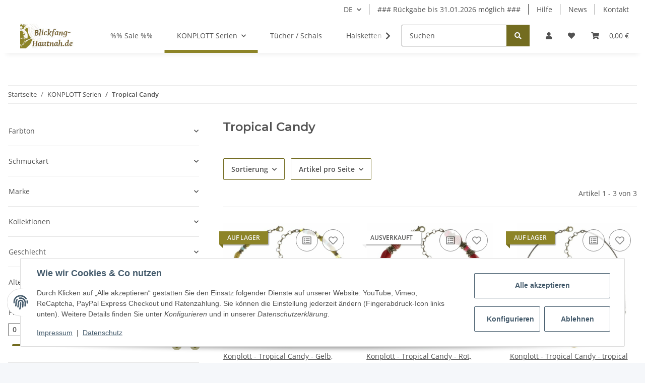

--- FILE ---
content_type: text/html; charset=utf-8
request_url: https://blickfang-hautnah.de/Tropical-Candy_2
body_size: 30647
content:
<!DOCTYPE html>
<html lang="de" itemscope itemtype="https://schema.org/CollectionPage">
    
    <head>
        
            <meta http-equiv="content-type" content="text/html; charset=utf-8">
            <meta name="description" itemprop="description" content="Tropical Candy: Konplott - Tropical Candy - Gelb, Antikmessing, Halskette - Konplott - Tropical Candy - Rot, Antikmessing, Halskette - Konplott - Tropical C">
                        <meta name="viewport" content="width=device-width, initial-scale=1.0">
            <meta http-equiv="X-UA-Compatible" content="IE=edge">
                        <meta name="robots" content="index, follow">

            <meta itemprop="url" content="https://blickfang-hautnah.de/Tropical-Candy_2">
            <meta property="og:type" content="website">
            <meta property="og:site_name" content="Tropical Candy">
            <meta property="og:title" content="Tropical Candy">
            <meta property="og:description" content="Tropical Candy: Konplott - Tropical Candy - Gelb, Antikmessing, Halskette - Konplott - Tropical Candy - Rot, Antikmessing, Halskette - Konplott - Tropical C">
            <meta property="og:url" content="https://blickfang-hautnah.de/Tropical-Candy_2">

                                                                                                                        
                            <meta itemprop="image" content="https://blickfang-hautnah.de/media/image/category/4951/lg/tropical-candy_2.jpg">
                <meta property="og:image" content="https://blickfang-hautnah.de/media/image/category/4951/lg/tropical-candy_2.jpg">
                <meta property="og:image:width" content="130">
                <meta property="og:image:height" content="130">
                    

        <title itemprop="name">Tropical Candy</title>

                    <link rel="canonical" href="https://blickfang-hautnah.de/Tropical-Candy_2">
        
        

        
            <link rel="icon" href="https://blickfang-hautnah.de/favicon.ico" sizes="48x48">
            <link rel="icon" href="https://blickfang-hautnah.de/favicon.svg" sizes="any" type="image/svg+xml">
            <link rel="apple-touch-icon" href="https://blickfang-hautnah.de/apple-touch-icon.png">
            <link rel="manifest" href="https://blickfang-hautnah.de/site.webmanifest">
            <meta name="msapplication-TileColor" content="#1C1D2C">
            <meta name="msapplication-TileImage" content="https://blickfang-hautnah.de/mstile-144x144.png">
        
        
            <meta name="theme-color" content="#1C1D2C">
        

        
                                                    
                <style id="criticalCSS">
                    
                        :root{--blue: #007bff;--indigo: #6610f2;--purple: #6f42c1;--pink: #e83e8c;--red: #dc3545;--orange: #fd7e14;--yellow: #ffc107;--green: #28a745;--teal: #20c997;--cyan: #17a2b8;--white: #ffffff;--gray: #707070;--gray-dark: #343a40;--primary: #736c20;--secondary: #736c20;--success: #1C871E;--info: #525252;--warning: #f39932;--danger: #b90000;--light: #f5f7fa;--dark: #525252;--gray: #707070;--gray-light: #f5f7fa;--gray-medium: #ebebeb;--gray-dark: #9b9b9b;--gray-darker: #525252;--breakpoint-xs: 0;--breakpoint-sm: 576px;--breakpoint-md: 768px;--breakpoint-lg: 992px;--breakpoint-xl: 1300px;--font-family-sans-serif: "Open Sans", sans-serif;--font-family-monospace: SFMono-Regular, Menlo, Monaco, Consolas, "Liberation Mono", "Courier New", monospace}*,*::before,*::after{box-sizing:border-box}html{font-family:sans-serif;line-height:1.15;-webkit-text-size-adjust:100%;-webkit-tap-highlight-color:rgba(0, 0, 0, 0)}article,aside,figcaption,figure,footer,header,hgroup,main,nav,section{display:block}body{margin:0;font-family:"Open Sans", sans-serif;font-size:0.875rem;font-weight:400;line-height:1.5;color:#525252;text-align:left;background-color:#f5f7fa}[tabindex="-1"]:focus:not(:focus-visible){outline:0 !important}hr{box-sizing:content-box;height:0;overflow:visible}h1,h2,h3,h4,h5,h6{margin-top:0;margin-bottom:1rem}p{margin-top:0;margin-bottom:1rem}abbr[title],abbr[data-original-title]{text-decoration:underline;text-decoration:underline dotted;cursor:help;border-bottom:0;text-decoration-skip-ink:none}address{margin-bottom:1rem;font-style:normal;line-height:inherit}ol,ul,dl{margin-top:0;margin-bottom:1rem}ol ol,ul ul,ol ul,ul ol{margin-bottom:0}dt{font-weight:700}dd{margin-bottom:0.5rem;margin-left:0}blockquote{margin:0 0 1rem}b,strong{font-weight:bolder}small{font-size:80%}sub,sup{position:relative;font-size:75%;line-height:0;vertical-align:baseline}sub{bottom:-0.25em}sup{top:-0.5em}a{color:#525252;text-decoration:underline;background-color:transparent}a:hover{color:#736c20;text-decoration:none}a:not([href]):not([class]){color:inherit;text-decoration:none}a:not([href]):not([class]):hover{color:inherit;text-decoration:none}pre,code,kbd,samp{font-family:SFMono-Regular, Menlo, Monaco, Consolas, "Liberation Mono", "Courier New", monospace;font-size:1em}pre{margin-top:0;margin-bottom:1rem;overflow:auto;-ms-overflow-style:scrollbar}figure{margin:0 0 1rem}img{vertical-align:middle;border-style:none}svg{overflow:hidden;vertical-align:middle}table{border-collapse:collapse}caption{padding-top:0.75rem;padding-bottom:0.75rem;color:#707070;text-align:left;caption-side:bottom}th{text-align:inherit;text-align:-webkit-match-parent}label{display:inline-block;margin-bottom:0.5rem}button{border-radius:0}button:focus:not(:focus-visible){outline:0}input,button,select,optgroup,textarea{margin:0;font-family:inherit;font-size:inherit;line-height:inherit}button,input{overflow:visible}button,select{text-transform:none}[role="button"]{cursor:pointer}select{word-wrap:normal}button,[type="button"],[type="reset"],[type="submit"]{-webkit-appearance:button}button:not(:disabled),[type="button"]:not(:disabled),[type="reset"]:not(:disabled),[type="submit"]:not(:disabled){cursor:pointer}button::-moz-focus-inner,[type="button"]::-moz-focus-inner,[type="reset"]::-moz-focus-inner,[type="submit"]::-moz-focus-inner{padding:0;border-style:none}input[type="radio"],input[type="checkbox"]{box-sizing:border-box;padding:0}textarea{overflow:auto;resize:vertical}fieldset{min-width:0;padding:0;margin:0;border:0}legend{display:block;width:100%;max-width:100%;padding:0;margin-bottom:0.5rem;font-size:1.5rem;line-height:inherit;color:inherit;white-space:normal}progress{vertical-align:baseline}[type="number"]::-webkit-inner-spin-button,[type="number"]::-webkit-outer-spin-button{height:auto}[type="search"]{outline-offset:-2px;-webkit-appearance:none}[type="search"]::-webkit-search-decoration{-webkit-appearance:none}::-webkit-file-upload-button{font:inherit;-webkit-appearance:button}output{display:inline-block}summary{display:list-item;cursor:pointer}template{display:none}[hidden]{display:none !important}.img-fluid{max-width:100%;height:auto}.img-thumbnail{padding:0.25rem;background-color:#f5f7fa;border:1px solid #dee2e6;border-radius:0.125rem;box-shadow:0 1px 2px rgba(0, 0, 0, 0.075);max-width:100%;height:auto}.figure{display:inline-block}.figure-img{margin-bottom:0.5rem;line-height:1}.figure-caption{font-size:90%;color:#707070}code{font-size:87.5%;color:#e83e8c;word-wrap:break-word}a>code{color:inherit}kbd{padding:0.2rem 0.4rem;font-size:87.5%;color:#ffffff;background-color:#212529;border-radius:0.125rem;box-shadow:inset 0 -0.1rem 0 rgba(0, 0, 0, 0.25)}kbd kbd{padding:0;font-size:100%;font-weight:700;box-shadow:none}pre{display:block;font-size:87.5%;color:#212529}pre code{font-size:inherit;color:inherit;word-break:normal}.pre-scrollable{max-height:340px;overflow-y:scroll}.container,.container-fluid,.container-sm,.container-md,.container-lg,.container-xl{width:100%;padding-right:1rem;padding-left:1rem;margin-right:auto;margin-left:auto}@media (min-width:576px){.container,.container-sm{max-width:97vw}}@media (min-width:768px){.container,.container-sm,.container-md{max-width:720px}}@media (min-width:992px){.container,.container-sm,.container-md,.container-lg{max-width:960px}}@media (min-width:1300px){.container,.container-sm,.container-md,.container-lg,.container-xl{max-width:1250px}}.row{display:flex;flex-wrap:wrap;margin-right:-1rem;margin-left:-1rem}.no-gutters{margin-right:0;margin-left:0}.no-gutters>.col,.no-gutters>[class*="col-"]{padding-right:0;padding-left:0}.col-1,.col-2,.col-3,.col-4,.col-5,.col-6,.col-7,.col-8,.col-9,.col-10,.col-11,.col-12,.col,.col-auto,.col-sm-1,.col-sm-2,.col-sm-3,.col-sm-4,.col-sm-5,.col-sm-6,.col-sm-7,.col-sm-8,.col-sm-9,.col-sm-10,.col-sm-11,.col-sm-12,.col-sm,.col-sm-auto,.col-md-1,.col-md-2,.col-md-3,.col-md-4,.col-md-5,.col-md-6,.col-md-7,.col-md-8,.col-md-9,.col-md-10,.col-md-11,.col-md-12,.col-md,.col-md-auto,.col-lg-1,.col-lg-2,.col-lg-3,.col-lg-4,.col-lg-5,.col-lg-6,.col-lg-7,.col-lg-8,.col-lg-9,.col-lg-10,.col-lg-11,.col-lg-12,.col-lg,.col-lg-auto,.col-xl-1,.col-xl-2,.col-xl-3,.col-xl-4,.col-xl-5,.col-xl-6,.col-xl-7,.col-xl-8,.col-xl-9,.col-xl-10,.col-xl-11,.col-xl-12,.col-xl,.col-xl-auto{position:relative;width:100%;padding-right:1rem;padding-left:1rem}.col{flex-basis:0;flex-grow:1;max-width:100%}.row-cols-1>*{flex:0 0 100%;max-width:100%}.row-cols-2>*{flex:0 0 50%;max-width:50%}.row-cols-3>*{flex:0 0 33.3333333333%;max-width:33.3333333333%}.row-cols-4>*{flex:0 0 25%;max-width:25%}.row-cols-5>*{flex:0 0 20%;max-width:20%}.row-cols-6>*{flex:0 0 16.6666666667%;max-width:16.6666666667%}.col-auto{flex:0 0 auto;width:auto;max-width:100%}.col-1{flex:0 0 8.33333333%;max-width:8.33333333%}.col-2{flex:0 0 16.66666667%;max-width:16.66666667%}.col-3{flex:0 0 25%;max-width:25%}.col-4{flex:0 0 33.33333333%;max-width:33.33333333%}.col-5{flex:0 0 41.66666667%;max-width:41.66666667%}.col-6{flex:0 0 50%;max-width:50%}.col-7{flex:0 0 58.33333333%;max-width:58.33333333%}.col-8{flex:0 0 66.66666667%;max-width:66.66666667%}.col-9{flex:0 0 75%;max-width:75%}.col-10{flex:0 0 83.33333333%;max-width:83.33333333%}.col-11{flex:0 0 91.66666667%;max-width:91.66666667%}.col-12{flex:0 0 100%;max-width:100%}.order-first{order:-1}.order-last{order:13}.order-0{order:0}.order-1{order:1}.order-2{order:2}.order-3{order:3}.order-4{order:4}.order-5{order:5}.order-6{order:6}.order-7{order:7}.order-8{order:8}.order-9{order:9}.order-10{order:10}.order-11{order:11}.order-12{order:12}.offset-1{margin-left:8.33333333%}.offset-2{margin-left:16.66666667%}.offset-3{margin-left:25%}.offset-4{margin-left:33.33333333%}.offset-5{margin-left:41.66666667%}.offset-6{margin-left:50%}.offset-7{margin-left:58.33333333%}.offset-8{margin-left:66.66666667%}.offset-9{margin-left:75%}.offset-10{margin-left:83.33333333%}.offset-11{margin-left:91.66666667%}@media (min-width:576px){.col-sm{flex-basis:0;flex-grow:1;max-width:100%}.row-cols-sm-1>*{flex:0 0 100%;max-width:100%}.row-cols-sm-2>*{flex:0 0 50%;max-width:50%}.row-cols-sm-3>*{flex:0 0 33.3333333333%;max-width:33.3333333333%}.row-cols-sm-4>*{flex:0 0 25%;max-width:25%}.row-cols-sm-5>*{flex:0 0 20%;max-width:20%}.row-cols-sm-6>*{flex:0 0 16.6666666667%;max-width:16.6666666667%}.col-sm-auto{flex:0 0 auto;width:auto;max-width:100%}.col-sm-1{flex:0 0 8.33333333%;max-width:8.33333333%}.col-sm-2{flex:0 0 16.66666667%;max-width:16.66666667%}.col-sm-3{flex:0 0 25%;max-width:25%}.col-sm-4{flex:0 0 33.33333333%;max-width:33.33333333%}.col-sm-5{flex:0 0 41.66666667%;max-width:41.66666667%}.col-sm-6{flex:0 0 50%;max-width:50%}.col-sm-7{flex:0 0 58.33333333%;max-width:58.33333333%}.col-sm-8{flex:0 0 66.66666667%;max-width:66.66666667%}.col-sm-9{flex:0 0 75%;max-width:75%}.col-sm-10{flex:0 0 83.33333333%;max-width:83.33333333%}.col-sm-11{flex:0 0 91.66666667%;max-width:91.66666667%}.col-sm-12{flex:0 0 100%;max-width:100%}.order-sm-first{order:-1}.order-sm-last{order:13}.order-sm-0{order:0}.order-sm-1{order:1}.order-sm-2{order:2}.order-sm-3{order:3}.order-sm-4{order:4}.order-sm-5{order:5}.order-sm-6{order:6}.order-sm-7{order:7}.order-sm-8{order:8}.order-sm-9{order:9}.order-sm-10{order:10}.order-sm-11{order:11}.order-sm-12{order:12}.offset-sm-0{margin-left:0}.offset-sm-1{margin-left:8.33333333%}.offset-sm-2{margin-left:16.66666667%}.offset-sm-3{margin-left:25%}.offset-sm-4{margin-left:33.33333333%}.offset-sm-5{margin-left:41.66666667%}.offset-sm-6{margin-left:50%}.offset-sm-7{margin-left:58.33333333%}.offset-sm-8{margin-left:66.66666667%}.offset-sm-9{margin-left:75%}.offset-sm-10{margin-left:83.33333333%}.offset-sm-11{margin-left:91.66666667%}}@media (min-width:768px){.col-md{flex-basis:0;flex-grow:1;max-width:100%}.row-cols-md-1>*{flex:0 0 100%;max-width:100%}.row-cols-md-2>*{flex:0 0 50%;max-width:50%}.row-cols-md-3>*{flex:0 0 33.3333333333%;max-width:33.3333333333%}.row-cols-md-4>*{flex:0 0 25%;max-width:25%}.row-cols-md-5>*{flex:0 0 20%;max-width:20%}.row-cols-md-6>*{flex:0 0 16.6666666667%;max-width:16.6666666667%}.col-md-auto{flex:0 0 auto;width:auto;max-width:100%}.col-md-1{flex:0 0 8.33333333%;max-width:8.33333333%}.col-md-2{flex:0 0 16.66666667%;max-width:16.66666667%}.col-md-3{flex:0 0 25%;max-width:25%}.col-md-4{flex:0 0 33.33333333%;max-width:33.33333333%}.col-md-5{flex:0 0 41.66666667%;max-width:41.66666667%}.col-md-6{flex:0 0 50%;max-width:50%}.col-md-7{flex:0 0 58.33333333%;max-width:58.33333333%}.col-md-8{flex:0 0 66.66666667%;max-width:66.66666667%}.col-md-9{flex:0 0 75%;max-width:75%}.col-md-10{flex:0 0 83.33333333%;max-width:83.33333333%}.col-md-11{flex:0 0 91.66666667%;max-width:91.66666667%}.col-md-12{flex:0 0 100%;max-width:100%}.order-md-first{order:-1}.order-md-last{order:13}.order-md-0{order:0}.order-md-1{order:1}.order-md-2{order:2}.order-md-3{order:3}.order-md-4{order:4}.order-md-5{order:5}.order-md-6{order:6}.order-md-7{order:7}.order-md-8{order:8}.order-md-9{order:9}.order-md-10{order:10}.order-md-11{order:11}.order-md-12{order:12}.offset-md-0{margin-left:0}.offset-md-1{margin-left:8.33333333%}.offset-md-2{margin-left:16.66666667%}.offset-md-3{margin-left:25%}.offset-md-4{margin-left:33.33333333%}.offset-md-5{margin-left:41.66666667%}.offset-md-6{margin-left:50%}.offset-md-7{margin-left:58.33333333%}.offset-md-8{margin-left:66.66666667%}.offset-md-9{margin-left:75%}.offset-md-10{margin-left:83.33333333%}.offset-md-11{margin-left:91.66666667%}}@media (min-width:992px){.col-lg{flex-basis:0;flex-grow:1;max-width:100%}.row-cols-lg-1>*{flex:0 0 100%;max-width:100%}.row-cols-lg-2>*{flex:0 0 50%;max-width:50%}.row-cols-lg-3>*{flex:0 0 33.3333333333%;max-width:33.3333333333%}.row-cols-lg-4>*{flex:0 0 25%;max-width:25%}.row-cols-lg-5>*{flex:0 0 20%;max-width:20%}.row-cols-lg-6>*{flex:0 0 16.6666666667%;max-width:16.6666666667%}.col-lg-auto{flex:0 0 auto;width:auto;max-width:100%}.col-lg-1{flex:0 0 8.33333333%;max-width:8.33333333%}.col-lg-2{flex:0 0 16.66666667%;max-width:16.66666667%}.col-lg-3{flex:0 0 25%;max-width:25%}.col-lg-4{flex:0 0 33.33333333%;max-width:33.33333333%}.col-lg-5{flex:0 0 41.66666667%;max-width:41.66666667%}.col-lg-6{flex:0 0 50%;max-width:50%}.col-lg-7{flex:0 0 58.33333333%;max-width:58.33333333%}.col-lg-8{flex:0 0 66.66666667%;max-width:66.66666667%}.col-lg-9{flex:0 0 75%;max-width:75%}.col-lg-10{flex:0 0 83.33333333%;max-width:83.33333333%}.col-lg-11{flex:0 0 91.66666667%;max-width:91.66666667%}.col-lg-12{flex:0 0 100%;max-width:100%}.order-lg-first{order:-1}.order-lg-last{order:13}.order-lg-0{order:0}.order-lg-1{order:1}.order-lg-2{order:2}.order-lg-3{order:3}.order-lg-4{order:4}.order-lg-5{order:5}.order-lg-6{order:6}.order-lg-7{order:7}.order-lg-8{order:8}.order-lg-9{order:9}.order-lg-10{order:10}.order-lg-11{order:11}.order-lg-12{order:12}.offset-lg-0{margin-left:0}.offset-lg-1{margin-left:8.33333333%}.offset-lg-2{margin-left:16.66666667%}.offset-lg-3{margin-left:25%}.offset-lg-4{margin-left:33.33333333%}.offset-lg-5{margin-left:41.66666667%}.offset-lg-6{margin-left:50%}.offset-lg-7{margin-left:58.33333333%}.offset-lg-8{margin-left:66.66666667%}.offset-lg-9{margin-left:75%}.offset-lg-10{margin-left:83.33333333%}.offset-lg-11{margin-left:91.66666667%}}@media (min-width:1300px){.col-xl{flex-basis:0;flex-grow:1;max-width:100%}.row-cols-xl-1>*{flex:0 0 100%;max-width:100%}.row-cols-xl-2>*{flex:0 0 50%;max-width:50%}.row-cols-xl-3>*{flex:0 0 33.3333333333%;max-width:33.3333333333%}.row-cols-xl-4>*{flex:0 0 25%;max-width:25%}.row-cols-xl-5>*{flex:0 0 20%;max-width:20%}.row-cols-xl-6>*{flex:0 0 16.6666666667%;max-width:16.6666666667%}.col-xl-auto{flex:0 0 auto;width:auto;max-width:100%}.col-xl-1{flex:0 0 8.33333333%;max-width:8.33333333%}.col-xl-2{flex:0 0 16.66666667%;max-width:16.66666667%}.col-xl-3{flex:0 0 25%;max-width:25%}.col-xl-4{flex:0 0 33.33333333%;max-width:33.33333333%}.col-xl-5{flex:0 0 41.66666667%;max-width:41.66666667%}.col-xl-6{flex:0 0 50%;max-width:50%}.col-xl-7{flex:0 0 58.33333333%;max-width:58.33333333%}.col-xl-8{flex:0 0 66.66666667%;max-width:66.66666667%}.col-xl-9{flex:0 0 75%;max-width:75%}.col-xl-10{flex:0 0 83.33333333%;max-width:83.33333333%}.col-xl-11{flex:0 0 91.66666667%;max-width:91.66666667%}.col-xl-12{flex:0 0 100%;max-width:100%}.order-xl-first{order:-1}.order-xl-last{order:13}.order-xl-0{order:0}.order-xl-1{order:1}.order-xl-2{order:2}.order-xl-3{order:3}.order-xl-4{order:4}.order-xl-5{order:5}.order-xl-6{order:6}.order-xl-7{order:7}.order-xl-8{order:8}.order-xl-9{order:9}.order-xl-10{order:10}.order-xl-11{order:11}.order-xl-12{order:12}.offset-xl-0{margin-left:0}.offset-xl-1{margin-left:8.33333333%}.offset-xl-2{margin-left:16.66666667%}.offset-xl-3{margin-left:25%}.offset-xl-4{margin-left:33.33333333%}.offset-xl-5{margin-left:41.66666667%}.offset-xl-6{margin-left:50%}.offset-xl-7{margin-left:58.33333333%}.offset-xl-8{margin-left:66.66666667%}.offset-xl-9{margin-left:75%}.offset-xl-10{margin-left:83.33333333%}.offset-xl-11{margin-left:91.66666667%}}.nav{display:flex;flex-wrap:wrap;padding-left:0;margin-bottom:0;list-style:none}.nav-link{display:block;padding:0.5rem 1rem;text-decoration:none}.nav-link:hover,.nav-link:focus{text-decoration:none}.nav-link.disabled{color:#707070;pointer-events:none;cursor:default}.nav-tabs{border-bottom:1px solid #dee2e6}.nav-tabs .nav-link{margin-bottom:-1px;border:1px solid transparent;border-top-left-radius:0;border-top-right-radius:0}.nav-tabs .nav-link:hover,.nav-tabs .nav-link:focus{border-color:transparent}.nav-tabs .nav-link.disabled{color:#707070;background-color:transparent;border-color:transparent}.nav-tabs .nav-link.active,.nav-tabs .nav-item.show .nav-link{color:#525252;background-color:transparent;border-color:#8d8427}.nav-tabs .dropdown-menu{margin-top:-1px;border-top-left-radius:0;border-top-right-radius:0}.nav-pills .nav-link{border-radius:0.125rem}.nav-pills .nav-link.active,.nav-pills .show>.nav-link{color:#ffffff;background-color:#736c20}.nav-fill>.nav-link,.nav-fill .nav-item{flex:1 1 auto;text-align:center}.nav-justified>.nav-link,.nav-justified .nav-item{flex-basis:0;flex-grow:1;text-align:center}.tab-content>.tab-pane{display:none}.tab-content>.active{display:block}.navbar{position:relative;display:flex;flex-wrap:wrap;align-items:center;justify-content:space-between;padding:0.4rem 1rem}.navbar .container,.navbar .container-fluid,.navbar .container-sm,.navbar .container-md,.navbar .container-lg,.navbar .container-xl,.navbar>.container-sm,.navbar>.container-md,.navbar>.container-lg,.navbar>.container-xl{display:flex;flex-wrap:wrap;align-items:center;justify-content:space-between}.navbar-brand{display:inline-block;padding-top:0.40625rem;padding-bottom:0.40625rem;margin-right:1rem;font-size:1rem;line-height:inherit;white-space:nowrap}.navbar-brand:hover,.navbar-brand:focus{text-decoration:none}.navbar-nav{display:flex;flex-direction:column;padding-left:0;margin-bottom:0;list-style:none}.navbar-nav .nav-link{padding-right:0;padding-left:0}.navbar-nav .dropdown-menu{position:static;float:none}.navbar-text{display:inline-block;padding-top:0.5rem;padding-bottom:0.5rem}.navbar-collapse{flex-basis:100%;flex-grow:1;align-items:center}.navbar-toggler{padding:0.25rem 0.75rem;font-size:1rem;line-height:1;background-color:transparent;border:1px solid transparent;border-radius:0.125rem}.navbar-toggler:hover,.navbar-toggler:focus{text-decoration:none}.navbar-toggler-icon{display:inline-block;width:1.5em;height:1.5em;vertical-align:middle;content:"";background:50% / 100% 100% no-repeat}.navbar-nav-scroll{max-height:75vh;overflow-y:auto}@media (max-width:575.98px){.navbar-expand-sm>.container,.navbar-expand-sm>.container-fluid,.navbar-expand-sm>.container-sm,.navbar-expand-sm>.container-md,.navbar-expand-sm>.container-lg,.navbar-expand-sm>.container-xl{padding-right:0;padding-left:0}}@media (min-width:576px){.navbar-expand-sm{flex-flow:row nowrap;justify-content:flex-start}.navbar-expand-sm .navbar-nav{flex-direction:row}.navbar-expand-sm .navbar-nav .dropdown-menu{position:absolute}.navbar-expand-sm .navbar-nav .nav-link{padding-right:1.5rem;padding-left:1.5rem}.navbar-expand-sm>.container,.navbar-expand-sm>.container-fluid,.navbar-expand-sm>.container-sm,.navbar-expand-sm>.container-md,.navbar-expand-sm>.container-lg,.navbar-expand-sm>.container-xl{flex-wrap:nowrap}.navbar-expand-sm .navbar-nav-scroll{overflow:visible}.navbar-expand-sm .navbar-collapse{display:flex !important;flex-basis:auto}.navbar-expand-sm .navbar-toggler{display:none}}@media (max-width:767.98px){.navbar-expand-md>.container,.navbar-expand-md>.container-fluid,.navbar-expand-md>.container-sm,.navbar-expand-md>.container-md,.navbar-expand-md>.container-lg,.navbar-expand-md>.container-xl{padding-right:0;padding-left:0}}@media (min-width:768px){.navbar-expand-md{flex-flow:row nowrap;justify-content:flex-start}.navbar-expand-md .navbar-nav{flex-direction:row}.navbar-expand-md .navbar-nav .dropdown-menu{position:absolute}.navbar-expand-md .navbar-nav .nav-link{padding-right:1.5rem;padding-left:1.5rem}.navbar-expand-md>.container,.navbar-expand-md>.container-fluid,.navbar-expand-md>.container-sm,.navbar-expand-md>.container-md,.navbar-expand-md>.container-lg,.navbar-expand-md>.container-xl{flex-wrap:nowrap}.navbar-expand-md .navbar-nav-scroll{overflow:visible}.navbar-expand-md .navbar-collapse{display:flex !important;flex-basis:auto}.navbar-expand-md .navbar-toggler{display:none}}@media (max-width:991.98px){.navbar-expand-lg>.container,.navbar-expand-lg>.container-fluid,.navbar-expand-lg>.container-sm,.navbar-expand-lg>.container-md,.navbar-expand-lg>.container-lg,.navbar-expand-lg>.container-xl{padding-right:0;padding-left:0}}@media (min-width:992px){.navbar-expand-lg{flex-flow:row nowrap;justify-content:flex-start}.navbar-expand-lg .navbar-nav{flex-direction:row}.navbar-expand-lg .navbar-nav .dropdown-menu{position:absolute}.navbar-expand-lg .navbar-nav .nav-link{padding-right:1.5rem;padding-left:1.5rem}.navbar-expand-lg>.container,.navbar-expand-lg>.container-fluid,.navbar-expand-lg>.container-sm,.navbar-expand-lg>.container-md,.navbar-expand-lg>.container-lg,.navbar-expand-lg>.container-xl{flex-wrap:nowrap}.navbar-expand-lg .navbar-nav-scroll{overflow:visible}.navbar-expand-lg .navbar-collapse{display:flex !important;flex-basis:auto}.navbar-expand-lg .navbar-toggler{display:none}}@media (max-width:1299.98px){.navbar-expand-xl>.container,.navbar-expand-xl>.container-fluid,.navbar-expand-xl>.container-sm,.navbar-expand-xl>.container-md,.navbar-expand-xl>.container-lg,.navbar-expand-xl>.container-xl{padding-right:0;padding-left:0}}@media (min-width:1300px){.navbar-expand-xl{flex-flow:row nowrap;justify-content:flex-start}.navbar-expand-xl .navbar-nav{flex-direction:row}.navbar-expand-xl .navbar-nav .dropdown-menu{position:absolute}.navbar-expand-xl .navbar-nav .nav-link{padding-right:1.5rem;padding-left:1.5rem}.navbar-expand-xl>.container,.navbar-expand-xl>.container-fluid,.navbar-expand-xl>.container-sm,.navbar-expand-xl>.container-md,.navbar-expand-xl>.container-lg,.navbar-expand-xl>.container-xl{flex-wrap:nowrap}.navbar-expand-xl .navbar-nav-scroll{overflow:visible}.navbar-expand-xl .navbar-collapse{display:flex !important;flex-basis:auto}.navbar-expand-xl .navbar-toggler{display:none}}.navbar-expand{flex-flow:row nowrap;justify-content:flex-start}.navbar-expand>.container,.navbar-expand>.container-fluid,.navbar-expand>.container-sm,.navbar-expand>.container-md,.navbar-expand>.container-lg,.navbar-expand>.container-xl{padding-right:0;padding-left:0}.navbar-expand .navbar-nav{flex-direction:row}.navbar-expand .navbar-nav .dropdown-menu{position:absolute}.navbar-expand .navbar-nav .nav-link{padding-right:1.5rem;padding-left:1.5rem}.navbar-expand>.container,.navbar-expand>.container-fluid,.navbar-expand>.container-sm,.navbar-expand>.container-md,.navbar-expand>.container-lg,.navbar-expand>.container-xl{flex-wrap:nowrap}.navbar-expand .navbar-nav-scroll{overflow:visible}.navbar-expand .navbar-collapse{display:flex !important;flex-basis:auto}.navbar-expand .navbar-toggler{display:none}.navbar-light .navbar-brand{color:rgba(0, 0, 0, 0.9)}.navbar-light .navbar-brand:hover,.navbar-light .navbar-brand:focus{color:rgba(0, 0, 0, 0.9)}.navbar-light .navbar-nav .nav-link{color:#525252}.navbar-light .navbar-nav .nav-link:hover,.navbar-light .navbar-nav .nav-link:focus{color:#736c20}.navbar-light .navbar-nav .nav-link.disabled{color:rgba(0, 0, 0, 0.3)}.navbar-light .navbar-nav .show>.nav-link,.navbar-light .navbar-nav .active>.nav-link,.navbar-light .navbar-nav .nav-link.show,.navbar-light .navbar-nav .nav-link.active{color:rgba(0, 0, 0, 0.9)}.navbar-light .navbar-toggler{color:#525252;border-color:rgba(0, 0, 0, 0.1)}.navbar-light .navbar-toggler-icon{background-image:url("data:image/svg+xml,%3csvg xmlns='http://www.w3.org/2000/svg' width='30' height='30' viewBox='0 0 30 30'%3e%3cpath stroke='%23525252' stroke-linecap='round' stroke-miterlimit='10' stroke-width='2' d='M4 7h22M4 15h22M4 23h22'/%3e%3c/svg%3e")}.navbar-light .navbar-text{color:#525252}.navbar-light .navbar-text a{color:rgba(0, 0, 0, 0.9)}.navbar-light .navbar-text a:hover,.navbar-light .navbar-text a:focus{color:rgba(0, 0, 0, 0.9)}.navbar-dark .navbar-brand{color:#ffffff}.navbar-dark .navbar-brand:hover,.navbar-dark .navbar-brand:focus{color:#ffffff}.navbar-dark .navbar-nav .nav-link{color:rgba(255, 255, 255, 0.5)}.navbar-dark .navbar-nav .nav-link:hover,.navbar-dark .navbar-nav .nav-link:focus{color:rgba(255, 255, 255, 0.75)}.navbar-dark .navbar-nav .nav-link.disabled{color:rgba(255, 255, 255, 0.25)}.navbar-dark .navbar-nav .show>.nav-link,.navbar-dark .navbar-nav .active>.nav-link,.navbar-dark .navbar-nav .nav-link.show,.navbar-dark .navbar-nav .nav-link.active{color:#ffffff}.navbar-dark .navbar-toggler{color:rgba(255, 255, 255, 0.5);border-color:rgba(255, 255, 255, 0.1)}.navbar-dark .navbar-toggler-icon{background-image:url("data:image/svg+xml,%3csvg xmlns='http://www.w3.org/2000/svg' width='30' height='30' viewBox='0 0 30 30'%3e%3cpath stroke='rgba%28255, 255, 255, 0.5%29' stroke-linecap='round' stroke-miterlimit='10' stroke-width='2' d='M4 7h22M4 15h22M4 23h22'/%3e%3c/svg%3e")}.navbar-dark .navbar-text{color:rgba(255, 255, 255, 0.5)}.navbar-dark .navbar-text a{color:#ffffff}.navbar-dark .navbar-text a:hover,.navbar-dark .navbar-text a:focus{color:#ffffff}.fa,.fas,.far,.fal{display:inline-block}h1,h2,h3,h4,h5,h6,.h1,.h2,.h3,.productlist-filter-headline,.h4,.h5,.h6{margin-bottom:1rem;font-family:Montserrat, sans-serif;font-weight:400;line-height:1.2;color:#525252}h1,.h1{font-size:1.875rem}h2,.h2{font-size:1.5rem}h3,.h3,.productlist-filter-headline{font-size:1rem}h4,.h4{font-size:0.875rem}h5,.h5{font-size:0.875rem}h6,.h6{font-size:0.875rem}.label-slide .form-group:not(.exclude-from-label-slide):not(.checkbox) label{display:none}.modal{display:none}.carousel-thumbnails .slick-arrow{opacity:0}.consent-modal:not(.active){display:none}.consent-banner-icon{width:1em;height:1em}.mini>#consent-banner{display:none}html{overflow-y:scroll}.dropdown-menu{display:none}.dropdown-toggle::after{content:"";margin-left:0.5rem;display:inline-block}.input-group{position:relative;display:flex;flex-wrap:wrap;align-items:stretch;width:100%}.input-group>.form-control{flex:1 1 auto;width:1%}#main-wrapper,#header-top-bar,header{background:#ffffff}.container-fluid-xl{max-width:103.125rem}.nav-dividers .nav-item{position:relative}.nav-dividers .nav-item:not(:last-child)::after{content:"";position:absolute;right:0;top:0.5rem;height:calc(100% - 1rem);border-right:0.0625rem solid currentColor}.nav-link{text-decoration:none}.nav-scrollbar{overflow:hidden;display:flex;align-items:center}.nav-scrollbar .nav,.nav-scrollbar .navbar-nav{flex-wrap:nowrap}.nav-scrollbar .nav-item{white-space:nowrap}.nav-scrollbar-inner{overflow-x:auto;padding-bottom:1.5rem;align-self:flex-start}#shop-nav{align-items:center;flex-shrink:0;margin-left:auto}@media (max-width:767.98px){#shop-nav .nav-link{padding-left:0.75rem;padding-right:0.75rem}}.breadcrumb{display:flex;flex-wrap:wrap;padding:0.5rem 0;margin-bottom:0;list-style:none;background-color:transparent;border-radius:0}.breadcrumb-item+.breadcrumb-item{padding-left:0.5rem}.breadcrumb-item+.breadcrumb-item::before{display:inline-block;padding-right:0.5rem;color:#707070;content:"/"}.breadcrumb-item.active{color:#525252;font-weight:700}.breadcrumb-item.first::before{display:none}.breadcrumb-wrapper{margin-bottom:2rem}@media (min-width:992px){.breadcrumb-wrapper{border-style:solid;border-color:#ebebeb;border-width:1px 0}}.breadcrumb{font-size:0.8125rem}.breadcrumb a{text-decoration:none}.breadcrumb-back{padding-right:1rem;margin-right:1rem;border-right:1px solid #ebebeb}#header-top-bar{position:relative;background-color:#ffffff;z-index:1021;flex-direction:row-reverse}#header-top-bar,header{background-color:#ffffff;color:#525252}#header-top-bar a,header a{text-decoration:none;color:#525252}#header-top-bar a:hover:not(.dropdown-item):not(.btn),header a:hover:not(.dropdown-item):not(.btn){color:#736c20}header{box-shadow:0 1rem 0.5625rem -0.75rem rgba(0, 0, 0, 0.06);position:relative;z-index:1020}header .form-control,header .form-control:focus{background-color:#ffffff;color:#525252}header .navbar{padding:0;position:static}@media (min-width:992px){header{padding-bottom:0}header .navbar-brand{margin-right:3rem}}header .navbar-brand{padding-top:0.4rem;padding-bottom:0.4rem}header .navbar-brand img{height:2rem;width:auto}header .navbar-toggler{color:#525252}header .nav-right .dropdown-menu{margin-top:-0.03125rem;box-shadow:inset 0 1rem 0.5625rem -0.75rem rgba(0, 0, 0, 0.06)}@media (min-width:992px){header .navbar-brand{padding-top:0.6rem;padding-bottom:0.6rem}header .navbar-brand img{height:3.0625rem}header .navbar-collapse{height:4.3125rem}header .navbar-nav>.nav-item>.nav-link{position:relative;padding:1.5rem}header .navbar-nav>.nav-item>.nav-link::before{content:"";position:absolute;bottom:0;left:50%;transform:translateX(-50%);border-width:0 0 6px;border-color:#8d8427;border-style:solid;transition:width 0.4s;width:0}header .navbar-nav>.nav-item.active>.nav-link::before,header .navbar-nav>.nav-item:hover>.nav-link::before,header .navbar-nav>.nav-item.hover>.nav-link::before{width:100%}header .navbar-nav>.nav-item .nav{flex-wrap:wrap}header .navbar-nav .nav .nav-link{padding:0}header .navbar-nav .nav .nav-link::after{display:none}header .navbar-nav .dropdown .nav-item{width:100%}header .nav-mobile-body{align-self:flex-start;width:100%}header .nav-scrollbar-inner{width:100%}header .nav-right .nav-link{padding-top:1.5rem;padding-bottom:1.5rem}}.btn{display:inline-block;font-weight:600;color:#525252;text-align:center;vertical-align:middle;user-select:none;background-color:transparent;border:1px solid transparent;padding:0.625rem 0.9375rem;font-size:0.875rem;line-height:1.5;border-radius:0.125rem}.btn.disabled,.btn:disabled{opacity:0.65;box-shadow:none}.btn:not(:disabled):not(.disabled):active,.btn:not(:disabled):not(.disabled).active{box-shadow:none}.form-control{display:block;width:100%;height:calc(1.5em + 1.25rem + 2px);padding:0.625rem 0.9375rem;font-size:0.875rem;font-weight:400;line-height:1.5;color:#525252;background-color:#ffffff;background-clip:padding-box;border:1px solid #707070;border-radius:0.125rem;box-shadow:inset 0 1px 1px rgba(0, 0, 0, 0.075);transition:border-color 0.15s ease-in-out, box-shadow 0.15s ease-in-out}@media (prefers-reduced-motion:reduce){.form-control{transition:none}}.square{display:flex;position:relative}.square::before{content:"";display:inline-block;padding-bottom:100%}.flex-row-reverse{flex-direction:row-reverse !important}.flex-column{flex-direction:column !important}.justify-content-start{justify-content:flex-start !important}.collapse:not(.show){display:none}.d-none{display:none !important}.d-block{display:block !important}.d-flex{display:flex !important}.d-inline-block{display:inline-block !important}@media (min-width:992px){.d-lg-none{display:none !important}.d-lg-block{display:block !important}.d-lg-flex{display:flex !important}}@media (min-width:768px){.d-md-none{display:none !important}.d-md-block{display:block !important}.d-md-flex{display:flex !important}.d-md-inline-block{display:inline-block !important}}.form-group{margin-bottom:1rem}.btn-secondary{background-color:#736c20;color:#736c20}.btn-outline-secondary{color:#736c20;border-color:#736c20}.btn-group{display:inline-flex}.productlist-filter-headline{border-bottom:1px solid #ebebeb;padding-bottom:0.5rem;margin-bottom:1rem}hr{margin-top:1rem;margin-bottom:1rem;border:0;border-top:1px solid rgba(0, 0, 0, 0.1)}.badge-circle-1{background-color:#ffffff}.badge-primary{color:#736c20 !important;background-color:transparent !important;font-size:100% !important}#content{padding-bottom:3rem}#content-wrapper{margin-top:0}#content-wrapper.has-fluid{padding-top:1rem}#content-wrapper:not(.has-fluid){padding-top:2rem}@media (min-width:992px){#content-wrapper:not(.has-fluid){padding-top:4rem}}#search{margin-right:1rem;display:none}@media (min-width:992px){#search{display:block}}#footer{background-color:#f5f7fa;color:#525252}.toggler-logo-wrapper{float:left}@media (min-width:992px){.toggler-logo-wrapper .logo-wrapper{padding-left:1.5rem}}@media (max-width:991.98px){.toggler-logo-wrapper{position:absolute}.toggler-logo-wrapper .logo-wrapper{float:left}.toggler-logo-wrapper .burger-menu-wrapper{float:left;padding-top:1rem}}.navbar .container{display:block}.lazyloading{color:transparent;width:auto;height:auto;max-width:40px;max-height:40px}.lazyload{opacity:0 !important}.badge-primary{color:#736c20;background-color:#ffffff}ul{list-style:none}.caption{text-align:left !important}
                    
                    
                                                                            @media (min-width: 992px) {
                                header .navbar-brand img {
                                    height: 49px;
                                }
                                                                    nav.navbar {
                                        height: calc(49px + 1.2rem);
                                    }
                                                            }
                                            
                </style>
            
                                                            <link rel="preload" href="https://blickfang-hautnah.de/templates/NOVAChild/themes/my-nova/my-nova.css?v=5.1.1" as="style" onload="this.onload=null;this.rel='stylesheet'">
                                    <link rel="preload" href="https://blickfang-hautnah.de/templates/NOVAChild/themes/my-nova/custom.css?v=5.1.1" as="style" onload="this.onload=null;this.rel='stylesheet'">
                                                                            <link rel="preload" href="https://blickfang-hautnah.de/plugins/jtl_paypal_commerce/frontend/css/style.css?v=5.1.1" as="style" onload="this.onload=null;this.rel='stylesheet'">
                                    
                <noscript>
                                            <link rel="stylesheet" href="https://blickfang-hautnah.de/templates/NOVAChild/themes/my-nova/my-nova.css?v=5.1.1">
                                            <link rel="stylesheet" href="https://blickfang-hautnah.de/templates/NOVAChild/themes/my-nova/custom.css?v=5.1.1">
                                                                                            <link href="https://blickfang-hautnah.de/plugins/jtl_paypal_commerce/frontend/css/style.css?v=5.1.1" rel="stylesheet">
                                                            </noscript>
            
                                    <script>
                /*! loadCSS rel=preload polyfill. [c]2017 Filament Group, Inc. MIT License */
                (function (w) {
                    "use strict";
                    if (!w.loadCSS) {
                        w.loadCSS = function (){};
                    }
                    var rp = loadCSS.relpreload = {};
                    rp.support                  = (function () {
                        var ret;
                        try {
                            ret = w.document.createElement("link").relList.supports("preload");
                        } catch (e) {
                            ret = false;
                        }
                        return function () {
                            return ret;
                        };
                    })();
                    rp.bindMediaToggle          = function (link) {
                        var finalMedia = link.media || "all";

                        function enableStylesheet() {
                            if (link.addEventListener) {
                                link.removeEventListener("load", enableStylesheet);
                            } else if (link.attachEvent) {
                                link.detachEvent("onload", enableStylesheet);
                            }
                            link.setAttribute("onload", null);
                            link.media = finalMedia;
                        }

                        if (link.addEventListener) {
                            link.addEventListener("load", enableStylesheet);
                        } else if (link.attachEvent) {
                            link.attachEvent("onload", enableStylesheet);
                        }
                        setTimeout(function () {
                            link.rel   = "stylesheet";
                            link.media = "only x";
                        });
                        setTimeout(enableStylesheet, 3000);
                    };

                    rp.poly = function () {
                        if (rp.support()) {
                            return;
                        }
                        var links = w.document.getElementsByTagName("link");
                        for (var i = 0; i < links.length; i++) {
                            var link = links[i];
                            if (link.rel === "preload" && link.getAttribute("as") === "style" && !link.getAttribute("data-loadcss")) {
                                link.setAttribute("data-loadcss", true);
                                rp.bindMediaToggle(link);
                            }
                        }
                    };

                    if (!rp.support()) {
                        rp.poly();

                        var run = w.setInterval(rp.poly, 500);
                        if (w.addEventListener) {
                            w.addEventListener("load", function () {
                                rp.poly();
                                w.clearInterval(run);
                            });
                        } else if (w.attachEvent) {
                            w.attachEvent("onload", function () {
                                rp.poly();
                                w.clearInterval(run);
                            });
                        }
                    }

                    if (typeof exports !== "undefined") {
                        exports.loadCSS = loadCSS;
                    }
                    else {
                        w.loadCSS = loadCSS;
                    }
                }(typeof global !== "undefined" ? global : this));
            </script>
                                        <link rel="alternate" type="application/rss+xml" title="Newsfeed BLICKFANG-Hautnah" href="https://blickfang-hautnah.de/rss.xml">
                                                                                    <link rel="alternate" hreflang="de" href="https://blickfang-hautnah.de/Tropical-Candy_2">
                                        <link rel="alternate" hreflang="x-default" href="https://blickfang-hautnah.de/Tropical-Candy_2">
                                                        <link rel="alternate" hreflang="en" href="https://blickfang-hautnah.de/?k=4951&amp;lang=eng">
                                                        

                

        <script src="https://blickfang-hautnah.de/templates/NOVA/js/jquery-3.7.1.min.js"></script>

                                                                            <script defer src="https://blickfang-hautnah.de/templates/NOVA/js/bootstrap-toolkit.js?v=5.1.1"></script>
                            <script defer src="https://blickfang-hautnah.de/templates/NOVA/js/bootstrap.bundle.min.js?v=5.1.1"></script>
                            <script defer src="https://blickfang-hautnah.de/templates/NOVA/js/slick.min.js?v=5.1.1"></script>
                            <script defer src="https://blickfang-hautnah.de/templates/NOVA/js/eModal.min.js?v=5.1.1"></script>
                            <script defer src="https://blickfang-hautnah.de/templates/NOVA/js/jquery.nivo.slider.pack.js?v=5.1.1"></script>
                            <script defer src="https://blickfang-hautnah.de/templates/NOVA/js/bootstrap-select.min.js?v=5.1.1"></script>
                            <script defer src="https://blickfang-hautnah.de/templates/NOVA/js/jtl.evo.js?v=5.1.1"></script>
                            <script defer src="https://blickfang-hautnah.de/templates/NOVA/js/typeahead.bundle.min.js?v=5.1.1"></script>
                            <script defer src="https://blickfang-hautnah.de/templates/NOVA/js/wow.min.js?v=5.1.1"></script>
                            <script defer src="https://blickfang-hautnah.de/templates/NOVA/js/colcade.js?v=5.1.1"></script>
                            <script defer src="https://blickfang-hautnah.de/templates/NOVA/js/global.js?v=5.1.1"></script>
                            <script defer src="https://blickfang-hautnah.de/templates/NOVA/js/slick-lightbox.min.js?v=5.1.1"></script>
                            <script defer src="https://blickfang-hautnah.de/templates/NOVA/js/jquery.serialize-object.min.js?v=5.1.1"></script>
                            <script defer src="https://blickfang-hautnah.de/templates/NOVA/js/jtl.io.js?v=5.1.1"></script>
                            <script defer src="https://blickfang-hautnah.de/templates/NOVA/js/jtl.article.js?v=5.1.1"></script>
                            <script defer src="https://blickfang-hautnah.de/templates/NOVA/js/jtl.basket.js?v=5.1.1"></script>
                            <script defer src="https://blickfang-hautnah.de/templates/NOVA/js/parallax.min.js?v=5.1.1"></script>
                            <script defer src="https://blickfang-hautnah.de/templates/NOVA/js/jqcloud.js?v=5.1.1"></script>
                            <script defer src="https://blickfang-hautnah.de/templates/NOVA/js/nouislider.min.js?v=5.1.1"></script>
                            <script defer src="https://blickfang-hautnah.de/templates/NOVA/js/consent.js?v=5.1.1"></script>
                            <script defer src="https://blickfang-hautnah.de/templates/NOVA/js/consent.youtube.js?v=5.1.1"></script>
                                
        
                    <script defer src="https://blickfang-hautnah.de/templates/NOVAChild/js/custom.js?v=5.1.1"></script>
        
        

        
                            <link rel="preload" href="https://blickfang-hautnah.de/templates/NOVA/themes/base/fonts/opensans/open-sans-600.woff2" as="font" crossorigin>
                <link rel="preload" href="https://blickfang-hautnah.de/templates/NOVA/themes/base/fonts/opensans/open-sans-regular.woff2" as="font" crossorigin>
                <link rel="preload" href="https://blickfang-hautnah.de/templates/NOVA/themes/base/fonts/montserrat/Montserrat-SemiBold.woff2" as="font" crossorigin>
                        <link rel="preload" href="https://blickfang-hautnah.de/templates/NOVA/themes/base/fontawesome/webfonts/fa-solid-900.woff2" as="font" crossorigin>
            <link rel="preload" href="https://blickfang-hautnah.de/templates/NOVA/themes/base/fontawesome/webfonts/fa-regular-400.woff2" as="font" crossorigin>
        
        
            <link rel="modulepreload" href="https://blickfang-hautnah.de/templates/NOVA/js/app/globals.js" as="script" crossorigin>
            <link rel="modulepreload" href="https://blickfang-hautnah.de/templates/NOVA/js/app/snippets/form-counter.js" as="script" crossorigin>
            <link rel="modulepreload" href="https://blickfang-hautnah.de/templates/NOVA/js/app/plugins/navscrollbar.js" as="script" crossorigin>
            <link rel="modulepreload" href="https://blickfang-hautnah.de/templates/NOVA/js/app/plugins/tabdrop.js" as="script" crossorigin>
            <link rel="modulepreload" href="https://blickfang-hautnah.de/templates/NOVA/js/app/views/header.js" as="script" crossorigin>
            <link rel="modulepreload" href="https://blickfang-hautnah.de/templates/NOVA/js/app/views/productdetails.js" as="script" crossorigin>
        
                        
                    
        <script type="module" src="https://blickfang-hautnah.de/templates/NOVA/js/app/app.js"></script>
        <script>(function(){
            // back-to-list-link mechanics

                            window.sessionStorage.setItem('has_starting_point', 'true');
                window.sessionStorage.removeItem('cur_product_id');
                window.sessionStorage.removeItem('product_page_visits');
                window.should_render_backtolist_link = false;
                    })()</script>
    </head>
    

    
    
        <body class="                     wish-compare-animation-mobile                                                                is-nova" data-page="2">
<script src="https://blickfang-hautnah.de/plugins/jtl_paypal_commerce/frontend/template/ecs/jsTemplates/standaloneButtonTemplate.js"></script>
                <script src="https://blickfang-hautnah.de/plugins/jtl_paypal_commerce/frontend/template/ecs/jsTemplates/activeButtonLabelTemplate.js"></script>
                <script src="https://blickfang-hautnah.de/plugins/jtl_paypal_commerce/frontend/template/ecs/init.js"></script><script src="https://blickfang-hautnah.de/plugins/jtl_paypal_commerce/frontend/template/instalmentBanner/jsTemplates/instalmentBannerPlaceholder.js"></script>
    
                                
                
        
                                        
                    <div id="header-top-bar" class="d-none topbar-wrapper   d-lg-flex">
                        <div class="container-fluid container-fluid-xl d-lg-flex flex-row-reverse">
                            
    <ul class="nav topbar-main nav-dividers
                    ">
    
            

                        <li class="nav-item dropdown language-dropdown ">
    <a class="nav-link nav-link-custom
         dropdown-toggle        " href="#" data-toggle="dropdown" aria-haspopup="true" aria-expanded="false" role="button">
                                                        
                        DE
                    
                                                                
    </a>
    <div class="dropdown-menu
         dropdown-menu-right    ">
                                    
                    <a target="_self" href="https://blickfang-hautnah.de/Tropical-Candy_2" class="dropdown-item link-lang active" data-iso="ger" hreflang="de">
                        DE
                    
</a>
                
                            
                    <a target="_self" href="https://blickfang-hautnah.de/?k=4951&amp;lang=eng" class="dropdown-item link-lang" data-iso="eng" hreflang="en">
                        EN
                    
</a>
                
                    
    </div>
</li>
    
<li class="nav-item">
    <a class="nav-link         " title="" target="_self" href="https://blickfang-hautnah.de/Rueckgabe-bis-31012026-moeglich">
    ### Rückgabe bis 31.01.2026 möglich ###
    </a>
</li>
<li class="nav-item">
    <a class="nav-link         " title="" target="_self" href="https://blickfang-hautnah.de/Hilfe">
    Hilfe
    </a>
</li>
<li class="nav-item">
    <a class="nav-link         " title="Aktuelle Neuigkeiten" target="_self" href="https://blickfang-hautnah.de/News">
    News
    </a>
</li>
<li class="nav-item">
    <a class="nav-link         " title="Kontaktformular" target="_self" href="https://blickfang-hautnah.de/Kontakt">
    Kontakt
    </a>
</li>

</ul>

                        </div>
                    </div>
                
                        <header class="d-print-none                         sticky-top                        fixed-navbar theme-my-nova" id="jtl-nav-wrapper">
                                    
                        <div class="container-fluid container-fluid-xl">
                        
                            
                                
    <div class="toggler-logo-wrapper">
        
            <button id="burger-menu" class="burger-menu-wrapper navbar-toggler collapsed " type="button" data-toggle="collapse" data-target="#mainNavigation" aria-controls="mainNavigation" aria-expanded="false" aria-label="Toggle navigation">
                <span class="navbar-toggler-icon"></span>
            </button>
        

        
            <div id="logo" class="logo-wrapper" itemprop="publisher" itemscope itemtype="https://schema.org/Organization">
                <span itemprop="name" class="d-none"></span>
                <meta itemprop="url" content="https://blickfang-hautnah.de/">
                <meta itemprop="logo" content="https://blickfang-hautnah.de/bilder/intern/shoplogo/logo_shop.jpg">
                <a href="https://blickfang-hautnah.de/" title="BLICKFANG-Hautnah" class="navbar-brand">
                                        
            <img src="https://blickfang-hautnah.de/bilder/intern/shoplogo/logo_shop.jpg" class="" id="shop-logo" alt="BLICKFANG-Hautnah" width="180" height="50">
    
                                
</a>            </div>
        
    </div>

                            
                            <nav class="navbar justify-content-start align-items-lg-end navbar-expand-lg
                 navbar-expand-1">
                                                                        
                                        
    <ul id="shop-nav" class="nav nav-right order-lg-last nav-icons
                    ">
            
                            
    
        <li class="nav-item" id="search">
            <div class="search-wrapper">
                <form action="https://blickfang-hautnah.de/search/" method="get">
                    <div class="form-icon">
                        <div class="input-group " role="group">
                                    <input type="text" class="form-control ac_input" placeholder="Suchen" id="search-header" name="qs" autocomplete="off" aria-label="Suchen">

                            <div class="input-group-append ">
                                                
    
<button type="submit" class="btn  btn-secondary" aria-label="Suchen">
    <span class="fas fa-search"></span>
</button>
                            
    </div>
                            <span class="form-clear d-none"><i class="fas fa-times"></i></span>
                        
    </div>
                    </div>
                </form>
            </div>
        </li>
    
    
            

                    
        
                    
        
            
                        <li class="nav-item dropdown language-dropdown d-flex d-lg-none">
    <a class="nav-link nav-link-custom
         dropdown-toggle        " href="#" data-toggle="dropdown" aria-haspopup="true" aria-expanded="false" role="button">
                                                        
                        DE
                    
                                                                
    </a>
    <div class="dropdown-menu
         dropdown-menu-right    ">
                                    
                    <a target="_self" href="https://blickfang-hautnah.de/Tropical-Candy_2" class="dropdown-item link-lang active" data-iso="ger" hreflang="de">
                        DE
                    
</a>
                
                            
                    <a target="_self" href="https://blickfang-hautnah.de/?k=4951&amp;lang=eng" class="dropdown-item link-lang" data-iso="eng" hreflang="en">
                        EN
                    
</a>
                
                    
    </div>
</li>
    
        
        
            
    <li class="nav-item dropdown account-icon-dropdown" aria-expanded="false">
    <a class="nav-link nav-link-custom
                " href="#" data-toggle="dropdown" aria-haspopup="true" aria-expanded="false" role="button" aria-label="Mein Konto">
        <span class="fas fa-user"></span>
    </a>
    <div class="dropdown-menu
         dropdown-menu-right    ">
                            
                <div class="dropdown-body lg-min-w-lg">
                    <form class="jtl-validate label-slide" target="_self" action="https://blickfang-hautnah.de/Mein-Konto" method="post">
    <input type="hidden" class="jtl_token" name="jtl_token" value="254148679d1017d4c33c7e9cc7f302831a6f68f45c1735352a6fa63996eeb86d">
                                
                            <fieldset id="quick-login">
                                
                                        <div id="696d949187613" aria-labelledby="form-group-label-696d949187613" class="form-group " role="group">
                    <div class="d-flex flex-column-reverse">
                                                                        <input type="email" class="form-control  form-control-sm" placeholder=" " id="email_quick" required name="email" autocomplete="email">

                                    
                <label id="form-group-label-696d949187613" for="email_quick" class="col-form-label pt-0">
                    E-Mail-Adresse
                </label>
            </div>
            </div>
                                
                                
                                        <div id="696d949187676" aria-labelledby="form-group-label-696d949187676" class="form-group account-icon-dropdown-pass" role="group">
                    <div class="d-flex flex-column-reverse">
                                                                        <input type="password" class="form-control  form-control-sm" placeholder=" " id="password_quick" required name="passwort" autocomplete="current-password">

                                    
                <label id="form-group-label-696d949187676" for="password_quick" class="col-form-label pt-0">
                    Passwort
                </label>
            </div>
            </div>
                                
                                
                                                                    
                                
                                        <fieldset class="form-group " id="696d9491876f0">
                                <div>
                                                        <input type="hidden" class="form-control " value="1" name="login">

                                                                                    
    
<button type="submit" class="btn  btn-primary btn-sm btn-block" id="submit-btn">
    Anmelden
</button>
                                    
                            </div>
            </fieldset>
                                
                            </fieldset>
                        
                    
</form>
                    
                        <a href="https://blickfang-hautnah.de/Passwort-vergessen" title="Passwort vergessen" rel="nofollow">
                                Passwort vergessen
                        
</a>                    
                </div>
                
                    <div class="dropdown-footer">
                        Neu hier?
                        <a href="https://blickfang-hautnah.de/Registrieren" title="Jetzt registrieren!" rel="nofollow">
                                Jetzt registrieren!
                        
</a>                    </div>
                
            
            
    </div>
</li>

        
                                    
                    
        <li id="shop-nav-compare" title="Vergleichsliste" class="nav-item dropdown d-none">
        
            <a href="#" class="nav-link" aria-haspopup="true" aria-expanded="false" aria-label="Vergleichsliste" data-toggle="dropdown">
                    <i class="fas fa-list">
                    <span id="comparelist-badge" class="fa-sup" title="0">
                        0
                    </span>
                </i>
            
</a>        
        
            <div id="comparelist-dropdown-container" class="dropdown-menu dropdown-menu-right lg-min-w-lg">
                <div id="comparelist-dropdown-content">
                    
                        
    
        <div class="comparelist-dropdown-table table-responsive max-h-sm lg-max-h">
                    </div>
    
    
        <div class="comparelist-dropdown-table-body dropdown-body">
                            
                    Bitte fügen Sie mindestens zwei Artikel zur Vergleichsliste hinzu.
                
                    </div>
    

                    
                </div>
            </div>
        
    </li>

                
                        
                
                            <li id="shop-nav-wish" class="nav-item dropdown ">
            
                <a href="#" class="nav-link" aria-expanded="false" aria-label="Wunschzettel" data-toggle="dropdown">
                        <i class="fas fa-heart">
                        <span id="badge-wl-count" class="fa-sup  d-none" title="0">
                            0
                        </span>
                    </i>
                
</a>            
            
                <div id="nav-wishlist-collapse" class="dropdown-menu dropdown-menu-right lg-min-w-lg">
                    <div id="wishlist-dropdown-container">
                        
                            
    
        
        <div class="wishlist-dropdown-footer dropdown-body">
            
                    
    
<a class="btn  btn-primary btn-sm btn-block" href="https://blickfang-hautnah.de/Wunschliste?newWL=1">
                        Wunschzettel erstellen
                
</a>
            
        </div>
    

                        
                    </div>
                </div>
            
        </li>
    
            
                
            
    <li class="cart-icon-dropdown nav-item dropdown ">
        
            <a href="#" class="nav-link" aria-expanded="false" aria-label="Warenkorb" data-toggle="dropdown">
                    
                    <i class="fas fa-shopping-cart cart-icon-dropdown-icon">
                                            </i>
                
                
                    <span class="cart-icon-dropdown-price">0,00 €</span>
                
            
</a>        
        
            
    <div class="cart-dropdown dropdown-menu dropdown-menu-right lg-min-w-lg">
                
                    
                    
                <a target="_self" href="https://blickfang-hautnah.de/Warenkorb" class="dropdown-item cart-dropdown-empty" rel="nofollow" title="Es befinden sich keine Artikel im Warenkorb.">
                    Es befinden sich keine Artikel im Warenkorb.
                
</a>
            
            </div>

        
    </li>

        
    
</ul>

                                    

                                    
                                        
    <div id="mainNavigation" class="collapse navbar-collapse nav-scrollbar">
        
            <div class="nav-mobile-header d-lg-none">
                

<div class="row align-items-center-util">
                    
<div class="col nav-mobile-header-toggler">
                
                    <button class="navbar-toggler collapsed" type="button" data-toggle="collapse" data-target="#mainNavigation" aria-controls="mainNavigation" aria-expanded="false" aria-label="Toggle navigation">
                        <span class="navbar-toggler-icon"></span>
                    </button>
                
                
</div>
                
<div class="col col-auto nav-mobile-header-name ml-auto-util">
                    <span class="nav-offcanvas-title">Menü</span>
                
                    <a href="#" class="nav-offcanvas-title d-none" data-menu-back="">
                            <span class="fas fa-chevron-left icon-mr-2"></span>
                        <span>Zurück</span>
                    
</a>                
                
</div>
                
</div>
                <hr class="nav-mobile-header-hr">
            </div>
        
        
            <div class="nav-mobile-body">
                <ul class="navbar-nav nav-scrollbar-inner mr-auto">
                                    
                    
    <li class="nav-item nav-scrollbar-item 
                                    " data-category-id="5424">
    <a class="nav-link         " title="%% Sale %%" target="_self" href="https://blickfang-hautnah.de/Sale_1">
    <span class="text-truncate d-block">%% Sale %%</span>
    </a>
</li>
<li class="nav-item nav-scrollbar-item dropdown dropdown-full active">
<a href="https://blickfang-hautnah.de/KONPLOTT-Serien" title="KONPLOTT Serien" class="nav-link dropdown-toggle" target="_self" data-category-id="4691">
    <span class="nav-mobile-heading">KONPLOTT Serien</span>
</a><div class="dropdown-menu"><div class="dropdown-body">
<div class="container subcategory-wrapper">
    

<div class="row lg-row-lg nav">
            
<div class="col nav-item-lg-m nav-item dropdown d-lg-none col-lg-4 col-xl-3">
<a href="https://blickfang-hautnah.de/KONPLOTT-Serien">
    <strong class="nav-mobile-heading">KONPLOTT Serien anzeigen</strong>
</a>
</div>
        
<div class="col nav-item-lg-m nav-item  col-lg-4 col-xl-3">

    
            
    
        <a href="https://blickfang-hautnah.de/Creole-Cristal" class="categories-recursive-link d-lg-block submenu-headline submenu-headline-toplevel 1 " aria-expanded="false" data-category-id="5576">
                            <span class="text-truncate d-block">
                Créole Cristal            </span>
        
</a>    
    

</div>
        
<div class="col nav-item-lg-m nav-item dropdown col-lg-4 col-xl-3">

    
            
    
        <a href="https://blickfang-hautnah.de/Konplott-2025" class="categories-recursive-link d-lg-block submenu-headline submenu-headline-toplevel 1 nav-link dropdown-toggle" aria-expanded="false" data-category-id="5407">
                            <span class="text-truncate d-block">
                Konplott 2025            </span>
        
</a>    
            
            <div class="categories-recursive-dropdown dropdown-menu">
                <ul class="nav 
                    ">
                        
                        <li class="nav-item d-lg-none">
                            <a href="https://blickfang-hautnah.de/Konplott-2025">
                                    <strong class="nav-mobile-heading">
                                    Konplott 2025 anzeigen
                                </strong>
                            
</a>                        </li>
                    
                    
                                                                                    
                                    <li class="nav-item" data-category-id="5566">
    <a class="nav-link         " target="_self" href="https://blickfang-hautnah.de/70s-Circle-2025">
                                            <span class="text-truncate d-block">
                                            70's Circle - 2025                                        </span>
                                    
    </a>
</li>
                                
                                                                                                                
                                    <li class="nav-item" data-category-id="5563">
    <a class="nav-link         " target="_self" href="https://blickfang-hautnah.de/Artdecode-2025">
                                            <span class="text-truncate d-block">
                                            Artdecode - 2025                                        </span>
                                    
    </a>
</li>
                                
                                                                                                                
                                    <li class="nav-item" data-category-id="5580">
    <a class="nav-link         " target="_self" href="https://blickfang-hautnah.de/Black-Jack-2025">
                                            <span class="text-truncate d-block">
                                            Black Jack - 2025                                        </span>
                                    
    </a>
</li>
                                
                                                                                                                
                                    <li class="nav-item" data-category-id="5579">
    <a class="nav-link         " target="_self" href="https://blickfang-hautnah.de/Butterfly-Dance-2025">
                                            <span class="text-truncate d-block">
                                            Butterfly Dance - 2025                                        </span>
                                    
    </a>
</li>
                                
                                                                                                                
                                    <li class="nav-item" data-category-id="5578">
    <a class="nav-link         " target="_self" href="https://blickfang-hautnah.de/Creole-Cristal-2025">
                                            <span class="text-truncate d-block">
                                            Creole Cristal - 2025                                        </span>
                                    
    </a>
</li>
                                
                                                                                                                
                                    <li class="nav-item" data-category-id="5423">
    <a class="nav-link         " target="_self" href="https://blickfang-hautnah.de/Cubes-2025">
                                            <span class="text-truncate d-block">
                                            Cubes - 2025                                        </span>
                                    
    </a>
</li>
                                
                                                                                                                
                                    <li class="nav-item" data-category-id="5411">
    <a class="nav-link         " target="_self" href="https://blickfang-hautnah.de/Daily-Desire-2025">
                                            <span class="text-truncate d-block">
                                            Daily Desire - 2025                                        </span>
                                    
    </a>
</li>
                                
                                                                                                                
                                    <li class="nav-item" data-category-id="5413">
    <a class="nav-link         " target="_self" href="https://blickfang-hautnah.de/Donutissima-2025">
                                            <span class="text-truncate d-block">
                                            Donutissima - 2025                                        </span>
                                    
    </a>
</li>
                                
                                                                                                                
                                    <li class="nav-item" data-category-id="5568">
    <a class="nav-link         " target="_self" href="https://blickfang-hautnah.de/Jumping-Angles-2025">
                                            <span class="text-truncate d-block">
                                            Jumping Angles - 2025                                        </span>
                                    
    </a>
</li>
                                
                                                                                                                
                                    <li class="nav-item" data-category-id="5422">
    <a class="nav-link         " target="_self" href="https://blickfang-hautnah.de/Kaleidotropical-2025">
                                            <span class="text-truncate d-block">
                                            Kaleidotropical - 2025                                        </span>
                                    
    </a>
</li>
                                
                                                                                                                
                                    <li class="nav-item" data-category-id="5414">
    <a class="nav-link         " target="_self" href="https://blickfang-hautnah.de/Margarita-2025">
                                            <span class="text-truncate d-block">
                                            Margarita - 2025                                        </span>
                                    
    </a>
</li>
                                
                                                                                                                
                                    <li class="nav-item" data-category-id="5408">
    <a class="nav-link         " target="_self" href="https://blickfang-hautnah.de/Paisley-Brass-2025">
                                            <span class="text-truncate d-block">
                                            Paisley Brass - 2025                                        </span>
                                    
    </a>
</li>
                                
                                                                                                                
                                    <li class="nav-item" data-category-id="5409">
    <a class="nav-link         " target="_self" href="https://blickfang-hautnah.de/Paisley-Silver-2025">
                                            <span class="text-truncate d-block">
                                            Paisley Silver - 2025                                        </span>
                                    
    </a>
</li>
                                
                                                                                                                
                                    <li class="nav-item" data-category-id="5412">
    <a class="nav-link         " target="_self" href="https://blickfang-hautnah.de/Petit-Glamour-dAfrique-2025">
                                            <span class="text-truncate d-block">
                                            Petit Glamour d'Afrique - 2025                                        </span>
                                    
    </a>
</li>
                                
                                                                                                                
                                    <li class="nav-item" data-category-id="5567">
    <a class="nav-link         " target="_self" href="https://blickfang-hautnah.de/Rings-Rhythm-2025">
                                            <span class="text-truncate d-block">
                                            Rings &amp; Rhythm - 2025                                        </span>
                                    
    </a>
</li>
                                
                                                                                                                
                                    <li class="nav-item" data-category-id="5573">
    <a class="nav-link         " target="_self" href="https://blickfang-hautnah.de/Sabrina-Vintage-2025">
                                            <span class="text-truncate d-block">
                                            Sabrina Vintage - 2025                                        </span>
                                    
    </a>
</li>
                                
                                                                                                                
                                    <li class="nav-item" data-category-id="5571">
    <a class="nav-link         " target="_self" href="https://blickfang-hautnah.de/Shiny-Collection-2025">
                                            <span class="text-truncate d-block">
                                            Shiny Collection - 2025                                        </span>
                                    
    </a>
</li>
                                
                                                                                                                
                                    <li class="nav-item" data-category-id="5574">
    <a class="nav-link         " target="_self" href="https://blickfang-hautnah.de/Shopping-Drops-2025">
                                            <span class="text-truncate d-block">
                                            Shopping Drops - 2025                                        </span>
                                    
    </a>
</li>
                                
                                                                                                                
                                    <li class="nav-item" data-category-id="5577">
    <a class="nav-link         " target="_self" href="https://blickfang-hautnah.de/Spell-on-You-2025">
                                            <span class="text-truncate d-block">
                                            Spell on You - 2025                                        </span>
                                    
    </a>
</li>
                                
                                                                                                                
                                    <li class="nav-item" data-category-id="5575">
    <a class="nav-link         " target="_self" href="https://blickfang-hautnah.de/Studio-54-2025">
                                            <span class="text-truncate d-block">
                                            Studio 54 - 2025                                        </span>
                                    
    </a>
</li>
                                
                                                                                                                
                                    <li class="nav-item" data-category-id="5410">
    <a class="nav-link         " target="_self" href="https://blickfang-hautnah.de/Water-Cascade-2025">
                                            <span class="text-truncate d-block">
                                            Water Cascade - 2025                                        </span>
                                    
    </a>
</li>
                                
                                                                        
                
</ul>
            </div>
        
    

</div>
        
<div class="col nav-item-lg-m nav-item dropdown col-lg-4 col-xl-3">

    
            
    
        <a href="https://blickfang-hautnah.de/Konplott-2024" class="categories-recursive-link d-lg-block submenu-headline submenu-headline-toplevel 1 nav-link dropdown-toggle" aria-expanded="false" data-category-id="5347">
                            <span class="text-truncate d-block">
                Konplott 2024            </span>
        
</a>    
            
            <div class="categories-recursive-dropdown dropdown-menu">
                <ul class="nav 
                    ">
                        
                        <li class="nav-item d-lg-none">
                            <a href="https://blickfang-hautnah.de/Konplott-2024">
                                    <strong class="nav-mobile-heading">
                                    Konplott 2024 anzeigen
                                </strong>
                            
</a>                        </li>
                    
                    
                                                                                    
                                    <li class="nav-item" data-category-id="5357">
    <a class="nav-link         " target="_self" href="https://blickfang-hautnah.de/African-Kiss-24">
                                            <span class="text-truncate d-block">
                                            African Kiss 24                                        </span>
                                    
    </a>
</li>
                                
                                                                                                                
                                    <li class="nav-item" data-category-id="5377">
    <a class="nav-link         " target="_self" href="https://blickfang-hautnah.de/Afternoon-Bling-24">
                                            <span class="text-truncate d-block">
                                            Afternoon Bling 24                                        </span>
                                    
    </a>
</li>
                                
                                                                                                                
                                    <li class="nav-item" data-category-id="5358">
    <a class="nav-link         " target="_self" href="https://blickfang-hautnah.de/Afternoon-Tea-de-Luxe-24">
                                            <span class="text-truncate d-block">
                                            Afternoon Tea de Luxe 24                                        </span>
                                    
    </a>
</li>
                                
                                                                                                                
                                    <li class="nav-item" data-category-id="5392">
    <a class="nav-link         " target="_self" href="https://blickfang-hautnah.de/Alien-Anemone-24">
                                            <span class="text-truncate d-block">
                                            Alien Anemone 24                                        </span>
                                    
    </a>
</li>
                                
                                                                                                                
                                    <li class="nav-item" data-category-id="5397">
    <a class="nav-link         " target="_self" href="https://blickfang-hautnah.de/Amazonia-24">
                                            <span class="text-truncate d-block">
                                            Amazonia 24                                        </span>
                                    
    </a>
</li>
                                
                                                                                                                
                                    <li class="nav-item" data-category-id="5350">
    <a class="nav-link         " target="_self" href="https://blickfang-hautnah.de/Bead-Snake-Jelly-24">
                                            <span class="text-truncate d-block">
                                            Bead Snake Jelly 24                                        </span>
                                    
    </a>
</li>
                                
                                                                                                                
                                    <li class="nav-item" data-category-id="5367">
    <a class="nav-link         " target="_self" href="https://blickfang-hautnah.de/Butterfly-Dance-24">
                                            <span class="text-truncate d-block">
                                            Butterfly Dance 24                                        </span>
                                    
    </a>
</li>
                                
                                                                                                                
                                    <li class="nav-item" data-category-id="5398">
    <a class="nav-link         " target="_self" href="https://blickfang-hautnah.de/Byzantine-24">
                                            <span class="text-truncate d-block">
                                            Byzantine 24                                        </span>
                                    
    </a>
</li>
                                
                                                                                                                
                                    <li class="nav-item" data-category-id="5399">
    <a class="nav-link         " target="_self" href="https://blickfang-hautnah.de/Caviar-Treasure-24">
                                            <span class="text-truncate d-block">
                                            Caviar Treasure 24                                        </span>
                                    
    </a>
</li>
                                
                                                                                                                
                                    <li class="nav-item" data-category-id="5378">
    <a class="nav-link         " target="_self" href="https://blickfang-hautnah.de/Cubes-24">
                                            <span class="text-truncate d-block">
                                            Cubes 24                                        </span>
                                    
    </a>
</li>
                                
                                                                                                                
                                    <li class="nav-item" data-category-id="5368">
    <a class="nav-link         " target="_self" href="https://blickfang-hautnah.de/Daily-Desire-24">
                                            <span class="text-truncate d-block">
                                            Daily Desire 24                                        </span>
                                    
    </a>
</li>
                                
                                                                                                                
                                    <li class="nav-item" data-category-id="5384">
    <a class="nav-link         " target="_self" href="https://blickfang-hautnah.de/Daisy-Dance-24">
                                            <span class="text-truncate d-block">
                                            Daisy Dance 24                                        </span>
                                    
    </a>
</li>
                                
                                                                                                                
                                    <li class="nav-item" data-category-id="5386">
    <a class="nav-link         " target="_self" href="https://blickfang-hautnah.de/Donutissima-24">
                                            <span class="text-truncate d-block">
                                            Donutissima 24                                        </span>
                                    
    </a>
</li>
                                
                                                                                                                
                                    <li class="nav-item" data-category-id="5393">
    <a class="nav-link         " target="_self" href="https://blickfang-hautnah.de/Free-Spirit-24">
                                            <span class="text-truncate d-block">
                                            Free Spirit 24                                        </span>
                                    
    </a>
</li>
                                
                                                                                                                
                                    <li class="nav-item" data-category-id="5389">
    <a class="nav-link         " target="_self" href="https://blickfang-hautnah.de/Indian-Summer-24">
                                            <span class="text-truncate d-block">
                                            Indian Summer 24                                        </span>
                                    
    </a>
</li>
                                
                                                                                                                
                                    <li class="nav-item" data-category-id="5379">
    <a class="nav-link         " target="_self" href="https://blickfang-hautnah.de/Love-Shine-and-Flowers-24">
                                            <span class="text-truncate d-block">
                                            Love, Shine and Flowers 24                                        </span>
                                    
    </a>
</li>
                                
                                                                                                                
                                    <li class="nav-item" data-category-id="5348">
    <a class="nav-link         " target="_self" href="https://blickfang-hautnah.de/Magic-Fireball-Classic-24">
                                            <span class="text-truncate d-block">
                                            Magic Fireball Classic 24                                        </span>
                                    
    </a>
</li>
                                
                                                                                                                
                                    <li class="nav-item" data-category-id="5349">
    <a class="nav-link         " target="_self" href="https://blickfang-hautnah.de/Magic-Fireball-MINI-24">
                                            <span class="text-truncate d-block">
                                            Magic Fireball MINI 24                                        </span>
                                    
    </a>
</li>
                                
                                                                                                                
                                    <li class="nav-item" data-category-id="5371">
    <a class="nav-link         " target="_self" href="https://blickfang-hautnah.de/Medallion-24">
                                            <span class="text-truncate d-block">
                                            Medallion 24                                        </span>
                                    
    </a>
</li>
                                
                                                                                                                
                                    <li class="nav-item" data-category-id="5363">
    <a class="nav-link         " target="_self" href="https://blickfang-hautnah.de/Merry-Go-Round-24">
                                            <span class="text-truncate d-block">
                                            Merry Go Round 24                                        </span>
                                    
    </a>
</li>
                                
                                                                                                                
                                    <li class="nav-item" data-category-id="5372">
    <a class="nav-link         " target="_self" href="https://blickfang-hautnah.de/Petit-Glamour-24">
                                            <span class="text-truncate d-block">
                                            Petit Glamour 24                                        </span>
                                    
    </a>
</li>
                                
                                                                                                                
                                    <li class="nav-item" data-category-id="5352">
    <a class="nav-link         " target="_self" href="https://blickfang-hautnah.de/Petit-Glamour-dAfrique-24">
                                            <span class="text-truncate d-block">
                                            Petit Glamour d'Afrique 24                                        </span>
                                    
    </a>
</li>
                                
                                                                                                                
                                    <li class="nav-item" data-category-id="5387">
    <a class="nav-link         " target="_self" href="https://blickfang-hautnah.de/Shades-of-Light-24">
                                            <span class="text-truncate d-block">
                                            Shades of Light 24                                        </span>
                                    
    </a>
</li>
                                
                                                                                                                
                                    <li class="nav-item" data-category-id="5380">
    <a class="nav-link         " target="_self" href="https://blickfang-hautnah.de/Spell-on-You-24">
                                            <span class="text-truncate d-block">
                                            Spell on You 24                                        </span>
                                    
    </a>
</li>
                                
                                                                                                                
                                    <li class="nav-item" data-category-id="5404">
    <a class="nav-link         " target="_self" href="https://blickfang-hautnah.de/Spikes-and-Pearls-24">
                                            <span class="text-truncate d-block">
                                            Spikes and Pearls 24                                        </span>
                                    
    </a>
</li>
                                
                                                                                                                
                                    <li class="nav-item" data-category-id="5364">
    <a class="nav-link         " target="_self" href="https://blickfang-hautnah.de/Sporty-Glimpse-24">
                                            <span class="text-truncate d-block">
                                            Sporty Glimpse 24                                        </span>
                                    
    </a>
</li>
                                
                                                                                                                
                                    <li class="nav-item" data-category-id="5402">
    <a class="nav-link         " target="_self" href="https://blickfang-hautnah.de/Studio-54-24">
                                            <span class="text-truncate d-block">
                                            Studio 54 24                                        </span>
                                    
    </a>
</li>
                                
                                                                                                                
                                    <li class="nav-item" data-category-id="5351">
    <a class="nav-link         " target="_self" href="https://blickfang-hautnah.de/Unchained-24">
                                            <span class="text-truncate d-block">
                                            Unchained 24                                        </span>
                                    
    </a>
</li>
                                
                                                                                                                
                                    <li class="nav-item" data-category-id="5353">
    <a class="nav-link         " target="_self" href="https://blickfang-hautnah.de/Water-Cascade-24">
                                            <span class="text-truncate d-block">
                                            Water Cascade 24                                        </span>
                                    
    </a>
</li>
                                
                                                                                                                
                                    <li class="nav-item" data-category-id="5369">
    <a class="nav-link         " target="_self" href="https://blickfang-hautnah.de/Water-Cascade-Glam-24">
                                            <span class="text-truncate d-block">
                                            Water Cascade Glam 24                                        </span>
                                    
    </a>
</li>
                                
                                                                        
                
</ul>
            </div>
        
    

</div>
        
<div class="col nav-item-lg-m nav-item dropdown col-lg-4 col-xl-3">

    
            
    
        <a href="https://blickfang-hautnah.de/Konplott-Classics_2" class="categories-recursive-link d-lg-block submenu-headline submenu-headline-toplevel 1 nav-link dropdown-toggle" aria-expanded="false" data-category-id="5123">
                            <span class="text-truncate d-block">
                Konplott Classics            </span>
        
</a>    
            
            <div class="categories-recursive-dropdown dropdown-menu">
                <ul class="nav 
                    ">
                        
                        <li class="nav-item d-lg-none">
                            <a href="https://blickfang-hautnah.de/Konplott-Classics_2">
                                    <strong class="nav-mobile-heading">
                                    Konplott Classics anzeigen
                                </strong>
                            
</a>                        </li>
                    
                    
                                                                                    
                                    <li class="nav-item" data-category-id="5126">
    <a class="nav-link         " target="_self" href="https://blickfang-hautnah.de/Ballroom_2">
                                            <span class="text-truncate d-block">
                                            Ballroom                                        </span>
                                    
    </a>
</li>
                                
                                                                                                                
                                    <li class="nav-item" data-category-id="5124">
    <a class="nav-link         " target="_self" href="https://blickfang-hautnah.de/Magic-Fireballs-Classic-21-mm">
                                            <span class="text-truncate d-block">
                                            Magic Fireballs | Classic 21 mm                                        </span>
                                    
    </a>
</li>
                                
                                                                                                                
                                    <li class="nav-item" data-category-id="5125">
    <a class="nav-link         " target="_self" href="https://blickfang-hautnah.de/Magic-Fireballs-Mini-16-mm">
                                            <span class="text-truncate d-block">
                                            Magic Fireballs | Mini 16 mm                                        </span>
                                    
    </a>
</li>
                                
                                                                        
                
</ul>
            </div>
        
    

</div>
        
<div class="col nav-item-lg-m nav-item  col-lg-4 col-xl-3">

    
            
    
        <a href="https://blickfang-hautnah.de/Alle-Konplott-Serien" class="categories-recursive-link d-lg-block submenu-headline submenu-headline-toplevel 1 " aria-expanded="false" data-category-id="4948">
                            <span class="text-truncate d-block">
                Alle Konplott Serien            </span>
        
</a>    
    

</div>
        
<div class="col nav-item-lg-m nav-item  col-lg-4 col-xl-3">

    
            
    
        <a href="https://blickfang-hautnah.de/70s-Circle_2" class="categories-recursive-link d-lg-block submenu-headline submenu-headline-toplevel 1 " aria-expanded="false" data-category-id="5564">
                            <span class="text-truncate d-block">
                70's Circle            </span>
        
</a>    
    

</div>
        
<div class="col nav-item-lg-m nav-item  col-lg-4 col-xl-3">

    
            
    
        <a href="https://blickfang-hautnah.de/Abegail" class="categories-recursive-link d-lg-block submenu-headline submenu-headline-toplevel 1 " aria-expanded="false" data-category-id="5035">
                            <span class="text-truncate d-block">
                Abegail            </span>
        
</a>    
    

</div>
        
<div class="col nav-item-lg-m nav-item  col-lg-4 col-xl-3">

    
            
    
        <a href="https://blickfang-hautnah.de/African-Kiss_2" class="categories-recursive-link d-lg-block submenu-headline submenu-headline-toplevel 1 " aria-expanded="false" data-category-id="5354">
                            <span class="text-truncate d-block">
                African Kiss            </span>
        
</a>    
    

</div>
        
<div class="col nav-item-lg-m nav-item  col-lg-4 col-xl-3">

    
            
    
        <a href="https://blickfang-hautnah.de/Afternoon-Bling" class="categories-recursive-link d-lg-block submenu-headline submenu-headline-toplevel 1 " aria-expanded="false" data-category-id="5373">
                            <span class="text-truncate d-block">
                Afternoon Bling            </span>
        
</a>    
    

</div>
        
<div class="col nav-item-lg-m nav-item  col-lg-4 col-xl-3">

    
            
    
        <a href="https://blickfang-hautnah.de/Afternoon-Tea" class="categories-recursive-link d-lg-block submenu-headline submenu-headline-toplevel 1 " aria-expanded="false" data-category-id="5020">
                            <span class="text-truncate d-block">
                Afternoon Tea            </span>
        
</a>    
    

</div>
        
<div class="col nav-item-lg-m nav-item  col-lg-4 col-xl-3">

    
            
    
        <a href="https://blickfang-hautnah.de/Afternoon-Tea-de-Luxe_2" class="categories-recursive-link d-lg-block submenu-headline submenu-headline-toplevel 1 " aria-expanded="false" data-category-id="5355">
                            <span class="text-truncate d-block">
                Afternoon Tea de Luxe            </span>
        
</a>    
    

</div>
        
<div class="col nav-item-lg-m nav-item  col-lg-4 col-xl-3">

    
            
    
        <a href="https://blickfang-hautnah.de/Aladdin_2" class="categories-recursive-link d-lg-block submenu-headline submenu-headline-toplevel 1 " aria-expanded="false" data-category-id="4692">
                            <span class="text-truncate d-block">
                Aladdin            </span>
        
</a>    
    

</div>
        
<div class="col nav-item-lg-m nav-item  col-lg-4 col-xl-3">

    
            
    
        <a href="https://blickfang-hautnah.de/Alien-Anemone" class="categories-recursive-link d-lg-block submenu-headline submenu-headline-toplevel 1 " aria-expanded="false" data-category-id="5390">
                            <span class="text-truncate d-block">
                Alien Anemone            </span>
        
</a>    
    

</div>
        
<div class="col nav-item-lg-m nav-item  col-lg-4 col-xl-3">

    
            
    
        <a href="https://blickfang-hautnah.de/Amazonia_2" class="categories-recursive-link d-lg-block submenu-headline submenu-headline-toplevel 1 " aria-expanded="false" data-category-id="4693">
                            <span class="text-truncate d-block">
                Amazonia            </span>
        
</a>    
    

</div>
        
<div class="col nav-item-lg-m nav-item  col-lg-4 col-xl-3">

    
            
    
        <a href="https://blickfang-hautnah.de/Apple-Blossom_1" class="categories-recursive-link d-lg-block submenu-headline submenu-headline-toplevel 1 " aria-expanded="false" data-category-id="4694">
                            <span class="text-truncate d-block">
                Apple Blossom            </span>
        
</a>    
    

</div>
        
<div class="col nav-item-lg-m nav-item  col-lg-4 col-xl-3">

    
            
    
        <a href="https://blickfang-hautnah.de/Aquarell_2" class="categories-recursive-link d-lg-block submenu-headline submenu-headline-toplevel 1 " aria-expanded="false" data-category-id="4707">
                            <span class="text-truncate d-block">
                Aquarell            </span>
        
</a>    
    

</div>
        
<div class="col nav-item-lg-m nav-item  col-lg-4 col-xl-3">

    
            
    
        <a href="https://blickfang-hautnah.de/Arabic-Nights_2" class="categories-recursive-link d-lg-block submenu-headline submenu-headline-toplevel 1 " aria-expanded="false" data-category-id="4708">
                            <span class="text-truncate d-block">
                Arabic Nights            </span>
        
</a>    
    

</div>
        
<div class="col nav-item-lg-m nav-item  col-lg-4 col-xl-3">

    
            
    
        <a href="https://blickfang-hautnah.de/Archaic-Love-Oracle_2" class="categories-recursive-link d-lg-block submenu-headline submenu-headline-toplevel 1 " aria-expanded="false" data-category-id="4709">
                            <span class="text-truncate d-block">
                Archaic Love Oracle            </span>
        
</a>    
    

</div>
        
<div class="col nav-item-lg-m nav-item  col-lg-4 col-xl-3">

    
            
    
        <a href="https://blickfang-hautnah.de/Arsenic-in-Old-Lace_2" class="categories-recursive-link d-lg-block submenu-headline submenu-headline-toplevel 1 " aria-expanded="false" data-category-id="4710">
                            <span class="text-truncate d-block">
                Arsenic in Old Lace            </span>
        
</a>    
    

</div>
        
<div class="col nav-item-lg-m nav-item  col-lg-4 col-xl-3">

    
            
    
        <a href="https://blickfang-hautnah.de/Artdecode" class="categories-recursive-link d-lg-block submenu-headline submenu-headline-toplevel 1 " aria-expanded="false" data-category-id="5562">
                            <span class="text-truncate d-block">
                Artdecode            </span>
        
</a>    
    

</div>
        
<div class="col nav-item-lg-m nav-item  col-lg-4 col-xl-3">

    
            
    
        <a href="https://blickfang-hautnah.de/Aztec_2" class="categories-recursive-link d-lg-block submenu-headline submenu-headline-toplevel 1 " aria-expanded="false" data-category-id="4712">
                            <span class="text-truncate d-block">
                Aztec            </span>
        
</a>    
    

</div>
        
<div class="col nav-item-lg-m nav-item  col-lg-4 col-xl-3">

    
            
    
        <a href="https://blickfang-hautnah.de/Ballroom_3" class="categories-recursive-link d-lg-block submenu-headline submenu-headline-toplevel 1 " aria-expanded="false" data-category-id="4695">
                            <span class="text-truncate d-block">
                Ballroom            </span>
        
</a>    
    

</div>
        
<div class="col nav-item-lg-m nav-item  col-lg-4 col-xl-3">

    
            
    
        <a href="https://blickfang-hautnah.de/Ballroom-Classic-Glam_2" class="categories-recursive-link d-lg-block submenu-headline submenu-headline-toplevel 1 " aria-expanded="false" data-category-id="3641">
                            <span class="text-truncate d-block">
                Ballroom Classic Glam            </span>
        
</a>    
    

</div>
        
<div class="col nav-item-lg-m nav-item  col-lg-4 col-xl-3">

    
            
    
        <a href="https://blickfang-hautnah.de/Beach-to-Bar_2" class="categories-recursive-link d-lg-block submenu-headline submenu-headline-toplevel 1 " aria-expanded="false" data-category-id="5137">
                            <span class="text-truncate d-block">
                Beach to Bar            </span>
        
</a>    
    

</div>
        
<div class="col nav-item-lg-m nav-item  col-lg-4 col-xl-3">

    
            
    
        <a href="https://blickfang-hautnah.de/Bead-Snake-Jelly" class="categories-recursive-link d-lg-block submenu-headline submenu-headline-toplevel 1 " aria-expanded="false" data-category-id="5279">
                            <span class="text-truncate d-block">
                Bead Snake Jelly            </span>
        
</a>    
    

</div>
        
<div class="col nav-item-lg-m nav-item  col-lg-4 col-xl-3">

    
            
    
        <a href="https://blickfang-hautnah.de/Bead-Snakes_2" class="categories-recursive-link d-lg-block submenu-headline submenu-headline-toplevel 1 " aria-expanded="false" data-category-id="4715">
                            <span class="text-truncate d-block">
                Bead Snakes            </span>
        
</a>    
    

</div>
        
<div class="col nav-item-lg-m nav-item  col-lg-4 col-xl-3">

    
            
    
        <a href="https://blickfang-hautnah.de/Beat-of-the-Beads_1" class="categories-recursive-link d-lg-block submenu-headline submenu-headline-toplevel 1 " aria-expanded="false" data-category-id="4716">
                            <span class="text-truncate d-block">
                Beat of the Beads            </span>
        
</a>    
    

</div>
        
<div class="col nav-item-lg-m nav-item  col-lg-4 col-xl-3">

    
            
    
        <a href="https://blickfang-hautnah.de/Bended-Lights_2" class="categories-recursive-link d-lg-block submenu-headline submenu-headline-toplevel 1 " aria-expanded="false" data-category-id="4717">
                            <span class="text-truncate d-block">
                Bended Lights            </span>
        
</a>    
    

</div>
        
<div class="col nav-item-lg-m nav-item  col-lg-4 col-xl-3">

    
            
    
        <a href="https://blickfang-hautnah.de/Black-Jack_3" class="categories-recursive-link d-lg-block submenu-headline submenu-headline-toplevel 1 " aria-expanded="false" data-category-id="4848">
                            <span class="text-truncate d-block">
                Black Jack            </span>
        
</a>    
    

</div>
        
<div class="col nav-item-lg-m nav-item  col-lg-4 col-xl-3">

    
            
    
        <a href="https://blickfang-hautnah.de/Blossoms-of-the-Past_2" class="categories-recursive-link d-lg-block submenu-headline submenu-headline-toplevel 1 " aria-expanded="false" data-category-id="4721">
                            <span class="text-truncate d-block">
                Blossoms of the Past            </span>
        
</a>    
    

</div>
        
<div class="col nav-item-lg-m nav-item  col-lg-4 col-xl-3">

    
            
    
        <a href="https://blickfang-hautnah.de/Boho-Twist" class="categories-recursive-link d-lg-block submenu-headline submenu-headline-toplevel 1 " aria-expanded="false" data-category-id="4723">
                            <span class="text-truncate d-block">
                Boho Twist            </span>
        
</a>    
    

</div>
        
<div class="col nav-item-lg-m nav-item  col-lg-4 col-xl-3">

    
            
    
        <a href="https://blickfang-hautnah.de/Bug-Me-Now_2" class="categories-recursive-link d-lg-block submenu-headline submenu-headline-toplevel 1 " aria-expanded="false" data-category-id="4728">
                            <span class="text-truncate d-block">
                Bug Me Now            </span>
        
</a>    
    

</div>
        
<div class="col nav-item-lg-m nav-item  col-lg-4 col-xl-3">

    
            
    
        <a href="https://blickfang-hautnah.de/Business-Glam" class="categories-recursive-link d-lg-block submenu-headline submenu-headline-toplevel 1 " aria-expanded="false" data-category-id="5302">
                            <span class="text-truncate d-block">
                Business Glam            </span>
        
</a>    
    

</div>
        
<div class="col nav-item-lg-m nav-item  col-lg-4 col-xl-3">

    
            
    
        <a href="https://blickfang-hautnah.de/Butterfly-Dance" class="categories-recursive-link d-lg-block submenu-headline submenu-headline-toplevel 1 " aria-expanded="false" data-category-id="5365">
                            <span class="text-truncate d-block">
                Butterfly Dance            </span>
        
</a>    
    

</div>
        
<div class="col nav-item-lg-m nav-item  col-lg-4 col-xl-3">

    
            
    
        <a href="https://blickfang-hautnah.de/Byzantine_2" class="categories-recursive-link d-lg-block submenu-headline submenu-headline-toplevel 1 " aria-expanded="false" data-category-id="4731">
                            <span class="text-truncate d-block">
                Byzantine            </span>
        
</a>    
    

</div>
        
<div class="col nav-item-lg-m nav-item  col-lg-4 col-xl-3">

    
            
    
        <a href="https://blickfang-hautnah.de/Cages_3" class="categories-recursive-link d-lg-block submenu-headline submenu-headline-toplevel 1 " aria-expanded="false" data-category-id="4733">
                            <span class="text-truncate d-block">
                Cages            </span>
        
</a>    
    

</div>
        
<div class="col nav-item-lg-m nav-item  col-lg-4 col-xl-3">

    
            
    
        <a href="https://blickfang-hautnah.de/Casino_2" class="categories-recursive-link d-lg-block submenu-headline submenu-headline-toplevel 1 " aria-expanded="false" data-category-id="3576">
                            <span class="text-truncate d-block">
                Casino            </span>
        
</a>    
    

</div>
        
<div class="col nav-item-lg-m nav-item  col-lg-4 col-xl-3">

    
            
    
        <a href="https://blickfang-hautnah.de/Cathedral_2" class="categories-recursive-link d-lg-block submenu-headline submenu-headline-toplevel 1 " aria-expanded="false" data-category-id="4737">
                            <span class="text-truncate d-block">
                Cathedral            </span>
        
</a>    
    

</div>
        
<div class="col nav-item-lg-m nav-item  col-lg-4 col-xl-3">

    
            
    
        <a href="https://blickfang-hautnah.de/Caviar-de-Luxe_2" class="categories-recursive-link d-lg-block submenu-headline submenu-headline-toplevel 1 " aria-expanded="false" data-category-id="4741">
                            <span class="text-truncate d-block">
                Caviar de Luxe            </span>
        
</a>    
    

</div>
        
<div class="col nav-item-lg-m nav-item  col-lg-4 col-xl-3">

    
            
    
        <a href="https://blickfang-hautnah.de/Caviar-Treasure" class="categories-recursive-link d-lg-block submenu-headline submenu-headline-toplevel 1 " aria-expanded="false" data-category-id="4743">
                            <span class="text-truncate d-block">
                Caviar Treasure            </span>
        
</a>    
    

</div>
        
<div class="col nav-item-lg-m nav-item  col-lg-4 col-xl-3">

    
            
    
        <a href="https://blickfang-hautnah.de/Chameleon_2" class="categories-recursive-link d-lg-block submenu-headline submenu-headline-toplevel 1 " aria-expanded="false" data-category-id="4746">
                            <span class="text-truncate d-block">
                Chameleon            </span>
        
</a>    
    

</div>
        
<div class="col nav-item-lg-m nav-item  col-lg-4 col-xl-3">

    
            
    
        <a href="https://blickfang-hautnah.de/Chanelion-Rocks_4" class="categories-recursive-link d-lg-block submenu-headline submenu-headline-toplevel 1 " aria-expanded="false" data-category-id="5056">
                            <span class="text-truncate d-block">
                Chanelion Rocks            </span>
        
</a>    
    

</div>
        
<div class="col nav-item-lg-m nav-item  col-lg-4 col-xl-3">

    
            
    
        <a href="https://blickfang-hautnah.de/Checks-Oval_2" class="categories-recursive-link d-lg-block submenu-headline submenu-headline-toplevel 1 " aria-expanded="false" data-category-id="4748">
                            <span class="text-truncate d-block">
                Checks Oval            </span>
        
</a>    
    

</div>
        
<div class="col nav-item-lg-m nav-item  col-lg-4 col-xl-3">

    
            
    
        <a href="https://blickfang-hautnah.de/Chinoiserie_2" class="categories-recursive-link d-lg-block submenu-headline submenu-headline-toplevel 1 " aria-expanded="false" data-category-id="4750">
                            <span class="text-truncate d-block">
                Chinoiserie            </span>
        
</a>    
    

</div>
        
<div class="col nav-item-lg-m nav-item  col-lg-4 col-xl-3">

    
            
    
        <a href="https://blickfang-hautnah.de/Classic-Twist_2" class="categories-recursive-link d-lg-block submenu-headline submenu-headline-toplevel 1 " aria-expanded="false" data-category-id="4757">
                            <span class="text-truncate d-block">
                Classic Twist            </span>
        
</a>    
    

</div>
        
<div class="col nav-item-lg-m nav-item  col-lg-4 col-xl-3">

    
            
    
        <a href="https://blickfang-hautnah.de/Cleo_1" class="categories-recursive-link d-lg-block submenu-headline submenu-headline-toplevel 1 " aria-expanded="false" data-category-id="4759">
                            <span class="text-truncate d-block">
                Cleo            </span>
        
</a>    
    

</div>
        
<div class="col nav-item-lg-m nav-item  col-lg-4 col-xl-3">

    
            
    
        <a href="https://blickfang-hautnah.de/Clubbing-Bugs" class="categories-recursive-link d-lg-block submenu-headline submenu-headline-toplevel 1 " aria-expanded="false" data-category-id="5342">
                            <span class="text-truncate d-block">
                Clubbing Bugs            </span>
        
</a>    
    

</div>
        
<div class="col nav-item-lg-m nav-item  col-lg-4 col-xl-3">

    
            
    
        <a href="https://blickfang-hautnah.de/Color-Drops_1" class="categories-recursive-link d-lg-block submenu-headline submenu-headline-toplevel 1 " aria-expanded="false" data-category-id="4762">
                            <span class="text-truncate d-block">
                Color Drops            </span>
        
</a>    
    

</div>
        
<div class="col nav-item-lg-m nav-item  col-lg-4 col-xl-3">

    
            
    
        <a href="https://blickfang-hautnah.de/Color-on-the-Rocks" class="categories-recursive-link d-lg-block submenu-headline submenu-headline-toplevel 1 " aria-expanded="false" data-category-id="4764">
                            <span class="text-truncate d-block">
                Color on the Rocks            </span>
        
</a>    
    

</div>
        
<div class="col nav-item-lg-m nav-item  col-lg-4 col-xl-3">

    
            
    
        <a href="https://blickfang-hautnah.de/Colour-Ring" class="categories-recursive-link d-lg-block submenu-headline submenu-headline-toplevel 1 " aria-expanded="false" data-category-id="4766">
                            <span class="text-truncate d-block">
                Colour Ring            </span>
        
</a>    
    

</div>
        
<div class="col nav-item-lg-m nav-item  col-lg-4 col-xl-3">

    
            
    
        <a href="https://blickfang-hautnah.de/Colour-Snake_2" class="categories-recursive-link d-lg-block submenu-headline submenu-headline-toplevel 1 " aria-expanded="false" data-category-id="4768">
                            <span class="text-truncate d-block">
                Colour Snake            </span>
        
</a>    
    

</div>
        
<div class="col nav-item-lg-m nav-item  col-lg-4 col-xl-3">

    
            
    
        <a href="https://blickfang-hautnah.de/Cubes" class="categories-recursive-link d-lg-block submenu-headline submenu-headline-toplevel 1 " aria-expanded="false" data-category-id="5374">
                            <span class="text-truncate d-block">
                Cubes            </span>
        
</a>    
    

</div>
        
<div class="col nav-item-lg-m nav-item  col-lg-4 col-xl-3">

    
            
    
        <a href="https://blickfang-hautnah.de/Daily-Desire" class="categories-recursive-link d-lg-block submenu-headline submenu-headline-toplevel 1 " aria-expanded="false" data-category-id="4774">
                            <span class="text-truncate d-block">
                Daily Desire            </span>
        
</a>    
    

</div>
        
<div class="col nav-item-lg-m nav-item  col-lg-4 col-xl-3">

    
            
    
        <a href="https://blickfang-hautnah.de/Daily-Desires" class="categories-recursive-link d-lg-block submenu-headline submenu-headline-toplevel 1 " aria-expanded="false" data-category-id="4777">
                            <span class="text-truncate d-block">
                Daily Desires            </span>
        
</a>    
    

</div>
        
<div class="col nav-item-lg-m nav-item  col-lg-4 col-xl-3">

    
            
    
        <a href="https://blickfang-hautnah.de/Daily-Glam" class="categories-recursive-link d-lg-block submenu-headline submenu-headline-toplevel 1 " aria-expanded="false" data-category-id="5045">
                            <span class="text-truncate d-block">
                Daily Glam            </span>
        
</a>    
    

</div>
        
<div class="col nav-item-lg-m nav-item  col-lg-4 col-xl-3">

    
            
    
        <a href="https://blickfang-hautnah.de/Daisy-Dance" class="categories-recursive-link d-lg-block submenu-headline submenu-headline-toplevel 1 " aria-expanded="false" data-category-id="5383">
                            <span class="text-truncate d-block">
                Daisy Dance            </span>
        
</a>    
    

</div>
        
<div class="col nav-item-lg-m nav-item  col-lg-4 col-xl-3">

    
            
    
        <a href="https://blickfang-hautnah.de/Daisy-Riot" class="categories-recursive-link d-lg-block submenu-headline submenu-headline-toplevel 1 " aria-expanded="false" data-category-id="5061">
                            <span class="text-truncate d-block">
                Daisy Riot            </span>
        
</a>    
    

</div>
        
<div class="col nav-item-lg-m nav-item  col-lg-4 col-xl-3">

    
            
    
        <a href="https://blickfang-hautnah.de/Dance-with-Navette_2" class="categories-recursive-link d-lg-block submenu-headline submenu-headline-toplevel 1 " aria-expanded="false" data-category-id="4807">
                            <span class="text-truncate d-block">
                Dance with Navette            </span>
        
</a>    
    

</div>
        
<div class="col nav-item-lg-m nav-item  col-lg-4 col-xl-3">

    
            
    
        <a href="https://blickfang-hautnah.de/Dancing-Star_2" class="categories-recursive-link d-lg-block submenu-headline submenu-headline-toplevel 1 " aria-expanded="false" data-category-id="4808">
                            <span class="text-truncate d-block">
                Dancing Star            </span>
        
</a>    
    

</div>
        
<div class="col nav-item-lg-m nav-item  col-lg-4 col-xl-3">

    
            
    
        <a href="https://blickfang-hautnah.de/Dangling-Navette_2" class="categories-recursive-link d-lg-block submenu-headline submenu-headline-toplevel 1 " aria-expanded="false" data-category-id="4810">
                            <span class="text-truncate d-block">
                Dangling Navette            </span>
        
</a>    
    

</div>
        
<div class="col nav-item-lg-m nav-item  col-lg-4 col-xl-3">

    
            
    
        <a href="https://blickfang-hautnah.de/Dangling-Tutui_2" class="categories-recursive-link d-lg-block submenu-headline submenu-headline-toplevel 1 " aria-expanded="false" data-category-id="4811">
                            <span class="text-truncate d-block">
                Dangling Tutui            </span>
        
</a>    
    

</div>
        
<div class="col nav-item-lg-m nav-item  col-lg-4 col-xl-3">

    
            
    
        <a href="https://blickfang-hautnah.de/Disco-Star_2" class="categories-recursive-link d-lg-block submenu-headline submenu-headline-toplevel 1 " aria-expanded="false" data-category-id="4812">
                            <span class="text-truncate d-block">
                Disco Star            </span>
        
</a>    
    

</div>
        
<div class="col nav-item-lg-m nav-item  col-lg-4 col-xl-3">

    
            
    
        <a href="https://blickfang-hautnah.de/Distel_2" class="categories-recursive-link d-lg-block submenu-headline submenu-headline-toplevel 1 " aria-expanded="false" data-category-id="4813">
                            <span class="text-truncate d-block">
                Distel            </span>
        
</a>    
    

</div>
        
<div class="col nav-item-lg-m nav-item  col-lg-4 col-xl-3">

    
            
    
        <a href="https://blickfang-hautnah.de/Donutissima" class="categories-recursive-link d-lg-block submenu-headline submenu-headline-toplevel 1 " aria-expanded="false" data-category-id="5385">
                            <span class="text-truncate d-block">
                Donutissima            </span>
        
</a>    
    

</div>
        
<div class="col nav-item-lg-m nav-item  col-lg-4 col-xl-3">

    
            
    
        <a href="https://blickfang-hautnah.de/Dracula_1" class="categories-recursive-link d-lg-block submenu-headline submenu-headline-toplevel 1 " aria-expanded="false" data-category-id="4814">
                            <span class="text-truncate d-block">
                Dracula            </span>
        
</a>    
    

</div>
        
<div class="col nav-item-lg-m nav-item  col-lg-4 col-xl-3">

    
            
    
        <a href="https://blickfang-hautnah.de/Dragon-Shield_2" class="categories-recursive-link d-lg-block submenu-headline submenu-headline-toplevel 1 " aria-expanded="false" data-category-id="4817">
                            <span class="text-truncate d-block">
                Dragon Shield            </span>
        
</a>    
    

</div>
        
<div class="col nav-item-lg-m nav-item  col-lg-4 col-xl-3">

    
            
    
        <a href="https://blickfang-hautnah.de/Dream-Catcher_2" class="categories-recursive-link d-lg-block submenu-headline submenu-headline-toplevel 1 " aria-expanded="false" data-category-id="4818">
                            <span class="text-truncate d-block">
                Dream Catcher            </span>
        
</a>    
    

</div>
        
<div class="col nav-item-lg-m nav-item  col-lg-4 col-xl-3">

    
            
    
        <a href="https://blickfang-hautnah.de/Earth-Wind-Glamour_2" class="categories-recursive-link d-lg-block submenu-headline submenu-headline-toplevel 1 " aria-expanded="false" data-category-id="4819">
                            <span class="text-truncate d-block">
                Earth, Wind &amp; Glamour            </span>
        
</a>    
    

</div>
        
<div class="col nav-item-lg-m nav-item  col-lg-4 col-xl-3">

    
            
    
        <a href="https://blickfang-hautnah.de/Earth-Wind-and-Business_3" class="categories-recursive-link d-lg-block submenu-headline submenu-headline-toplevel 1 " aria-expanded="false" data-category-id="5132">
                            <span class="text-truncate d-block">
                Earth, Wind and Business            </span>
        
</a>    
    

</div>
        
<div class="col nav-item-lg-m nav-item  col-lg-4 col-xl-3">

    
            
    
        <a href="https://blickfang-hautnah.de/Elements-in-Concert" class="categories-recursive-link d-lg-block submenu-headline submenu-headline-toplevel 1 " aria-expanded="false" data-category-id="5260">
                            <span class="text-truncate d-block">
                Elements in Concert            </span>
        
</a>    
    

</div>
        
<div class="col nav-item-lg-m nav-item  col-lg-4 col-xl-3">

    
            
    
        <a href="https://blickfang-hautnah.de/Enchanted_2" class="categories-recursive-link d-lg-block submenu-headline submenu-headline-toplevel 1 " aria-expanded="false" data-category-id="4820">
                            <span class="text-truncate d-block">
                Enchanted            </span>
        
</a>    
    

</div>
        
<div class="col nav-item-lg-m nav-item  col-lg-4 col-xl-3">

    
            
    
        <a href="https://blickfang-hautnah.de/Eternal-Glory_2" class="categories-recursive-link d-lg-block submenu-headline submenu-headline-toplevel 1 " aria-expanded="false" data-category-id="4821">
                            <span class="text-truncate d-block">
                Eternal Glory            </span>
        
</a>    
    

</div>
        
<div class="col nav-item-lg-m nav-item  col-lg-4 col-xl-3">

    
            
    
        <a href="https://blickfang-hautnah.de/Festival_1" class="categories-recursive-link d-lg-block submenu-headline submenu-headline-toplevel 1 " aria-expanded="false" data-category-id="4823">
                            <span class="text-truncate d-block">
                Festival            </span>
        
</a>    
    

</div>
        
<div class="col nav-item-lg-m nav-item  col-lg-4 col-xl-3">

    
            
    
        <a href="https://blickfang-hautnah.de/Festival-Bracelet_2" class="categories-recursive-link d-lg-block submenu-headline submenu-headline-toplevel 1 " aria-expanded="false" data-category-id="4825">
                            <span class="text-truncate d-block">
                Festival Bracelet            </span>
        
</a>    
    

</div>
        
<div class="col nav-item-lg-m nav-item  col-lg-4 col-xl-3">

    
            
    
        <a href="https://blickfang-hautnah.de/Festival-de-Luxe_3" class="categories-recursive-link d-lg-block submenu-headline submenu-headline-toplevel 1 " aria-expanded="false" data-category-id="5133">
                            <span class="text-truncate d-block">
                Festival de Luxe            </span>
        
</a>    
    

</div>
        
<div class="col nav-item-lg-m nav-item  col-lg-4 col-xl-3">

    
            
    
        <a href="https://blickfang-hautnah.de/Fiancee_2" class="categories-recursive-link d-lg-block submenu-headline submenu-headline-toplevel 1 " aria-expanded="false" data-category-id="4826">
                            <span class="text-truncate d-block">
                Fiancee            </span>
        
</a>    
    

</div>
        
<div class="col nav-item-lg-m nav-item  col-lg-4 col-xl-3">

    
            
    
        <a href="https://blickfang-hautnah.de/Flamenco_2" class="categories-recursive-link d-lg-block submenu-headline submenu-headline-toplevel 1 " aria-expanded="false" data-category-id="4829">
                            <span class="text-truncate d-block">
                Flamenco            </span>
        
</a>    
    

</div>
        
<div class="col nav-item-lg-m nav-item  col-lg-4 col-xl-3">

    
            
    
        <a href="https://blickfang-hautnah.de/Flower-Shadow" class="categories-recursive-link d-lg-block submenu-headline submenu-headline-toplevel 1 " aria-expanded="false" data-category-id="4830">
                            <span class="text-truncate d-block">
                Flower Shadow            </span>
        
</a>    
    

</div>
        
<div class="col nav-item-lg-m nav-item  col-lg-4 col-xl-3">

    
            
    
        <a href="https://blickfang-hautnah.de/Flower-Zumzum_2" class="categories-recursive-link d-lg-block submenu-headline submenu-headline-toplevel 1 " aria-expanded="false" data-category-id="4831">
                            <span class="text-truncate d-block">
                Flower Zumzum            </span>
        
</a>    
    

</div>
        
<div class="col nav-item-lg-m nav-item  col-lg-4 col-xl-3">

    
            
    
        <a href="https://blickfang-hautnah.de/Free-Spirit" class="categories-recursive-link d-lg-block submenu-headline submenu-headline-toplevel 1 " aria-expanded="false" data-category-id="5391">
                            <span class="text-truncate d-block">
                Free Spirit            </span>
        
</a>    
    

</div>
        
<div class="col nav-item-lg-m nav-item  col-lg-4 col-xl-3">

    
            
    
        <a href="https://blickfang-hautnah.de/Galaxy-in-Glass_2" class="categories-recursive-link d-lg-block submenu-headline submenu-headline-toplevel 1 " aria-expanded="false" data-category-id="4835">
                            <span class="text-truncate d-block">
                Galaxy in Glass            </span>
        
</a>    
    

</div>
        
<div class="col nav-item-lg-m nav-item  col-lg-4 col-xl-3">

    
            
    
        <a href="https://blickfang-hautnah.de/Geisha_2" class="categories-recursive-link d-lg-block submenu-headline submenu-headline-toplevel 1 " aria-expanded="false" data-category-id="4859">
                            <span class="text-truncate d-block">
                Geisha            </span>
        
</a>    
    

</div>
        
<div class="col nav-item-lg-m nav-item  col-lg-4 col-xl-3">

    
            
    
        <a href="https://blickfang-hautnah.de/Gem-Chandelier" class="categories-recursive-link d-lg-block submenu-headline submenu-headline-toplevel 1 " aria-expanded="false" data-category-id="5345">
                            <span class="text-truncate d-block">
                Gem Chandelier            </span>
        
</a>    
    

</div>
        
<div class="col nav-item-lg-m nav-item  col-lg-4 col-xl-3">

    
            
    
        <a href="https://blickfang-hautnah.de/Gems-Riot" class="categories-recursive-link d-lg-block submenu-headline submenu-headline-toplevel 1 " aria-expanded="false" data-category-id="5046">
                            <span class="text-truncate d-block">
                Gems Riot            </span>
        
</a>    
    

</div>
        
<div class="col nav-item-lg-m nav-item  col-lg-4 col-xl-3">

    
            
    
        <a href="https://blickfang-hautnah.de/Global-Glam_1" class="categories-recursive-link d-lg-block submenu-headline submenu-headline-toplevel 1 " aria-expanded="false" data-category-id="4838">
                            <span class="text-truncate d-block">
                Global Glam            </span>
        
</a>    
    

</div>
        
<div class="col nav-item-lg-m nav-item  col-lg-4 col-xl-3">

    
            
    
        <a href="https://blickfang-hautnah.de/Global-Glam-De-Luxe" class="categories-recursive-link d-lg-block submenu-headline submenu-headline-toplevel 1 " aria-expanded="false" data-category-id="4839">
                            <span class="text-truncate d-block">
                Global Glam De Luxe            </span>
        
</a>    
    

</div>
        
<div class="col nav-item-lg-m nav-item  col-lg-4 col-xl-3">

    
            
    
        <a href="https://blickfang-hautnah.de/Gorgeous_2" class="categories-recursive-link d-lg-block submenu-headline submenu-headline-toplevel 1 " aria-expanded="false" data-category-id="5264">
                            <span class="text-truncate d-block">
                Gorgeous            </span>
        
</a>    
    

</div>
        
<div class="col nav-item-lg-m nav-item  col-lg-4 col-xl-3">

    
            
    
        <a href="https://blickfang-hautnah.de/Gothic_2" class="categories-recursive-link d-lg-block submenu-headline submenu-headline-toplevel 1 " aria-expanded="false" data-category-id="4841">
                            <span class="text-truncate d-block">
                Gothic            </span>
        
</a>    
    

</div>
        
<div class="col nav-item-lg-m nav-item  col-lg-4 col-xl-3">

    
            
    
        <a href="https://blickfang-hautnah.de/Graphic-Flow" class="categories-recursive-link d-lg-block submenu-headline submenu-headline-toplevel 1 " aria-expanded="false" data-category-id="5010">
                            <span class="text-truncate d-block">
                Graphic Flow            </span>
        
</a>    
    

</div>
        
<div class="col nav-item-lg-m nav-item  col-lg-4 col-xl-3">

    
            
    
        <a href="https://blickfang-hautnah.de/Harakiri-Bloom" class="categories-recursive-link d-lg-block submenu-headline submenu-headline-toplevel 1 " aria-expanded="false" data-category-id="4849">
                            <span class="text-truncate d-block">
                Harakiri Bloom            </span>
        
</a>    
    

</div>
        
<div class="col nav-item-lg-m nav-item  col-lg-4 col-xl-3">

    
            
    
        <a href="https://blickfang-hautnah.de/Heart-Beat" class="categories-recursive-link d-lg-block submenu-headline submenu-headline-toplevel 1 " aria-expanded="false" data-category-id="5326">
                            <span class="text-truncate d-block">
                Heart Beat            </span>
        
</a>    
    

</div>
        
<div class="col nav-item-lg-m nav-item  col-lg-4 col-xl-3">

    
            
    
        <a href="https://blickfang-hautnah.de/Hearts-for-Us" class="categories-recursive-link d-lg-block submenu-headline submenu-headline-toplevel 1 " aria-expanded="false" data-category-id="4851">
                            <span class="text-truncate d-block">
                Hearts for Us            </span>
        
</a>    
    

</div>
        
<div class="col nav-item-lg-m nav-item  col-lg-4 col-xl-3">

    
            
    
        <a href="https://blickfang-hautnah.de/Heavy-Metals" class="categories-recursive-link d-lg-block submenu-headline submenu-headline-toplevel 1 " aria-expanded="false" data-category-id="4852">
                            <span class="text-truncate d-block">
                Heavy Metals            </span>
        
</a>    
    

</div>
        
<div class="col nav-item-lg-m nav-item  col-lg-4 col-xl-3">

    
            
    
        <a href="https://blickfang-hautnah.de/Hera_2" class="categories-recursive-link d-lg-block submenu-headline submenu-headline-toplevel 1 " aria-expanded="false" data-category-id="4853">
                            <span class="text-truncate d-block">
                Hera            </span>
        
</a>    
    

</div>
        
<div class="col nav-item-lg-m nav-item  col-lg-4 col-xl-3">

    
            
    
        <a href="https://blickfang-hautnah.de/Hippie" class="categories-recursive-link d-lg-block submenu-headline submenu-headline-toplevel 1 " aria-expanded="false" data-category-id="5037">
                            <span class="text-truncate d-block">
                Hippie            </span>
        
</a>    
    

</div>
        
<div class="col nav-item-lg-m nav-item  col-lg-4 col-xl-3">

    
            
    
        <a href="https://blickfang-hautnah.de/Honey-Drops-in-Space" class="categories-recursive-link d-lg-block submenu-headline submenu-headline-toplevel 1 " aria-expanded="false" data-category-id="5294">
                            <span class="text-truncate d-block">
                Honey Drops in Space            </span>
        
</a>    
    

</div>
        
<div class="col nav-item-lg-m nav-item  col-lg-4 col-xl-3">

    
            
    
        <a href="https://blickfang-hautnah.de/Ice-Rosone_1" class="categories-recursive-link d-lg-block submenu-headline submenu-headline-toplevel 1 " aria-expanded="false" data-category-id="4855">
                            <span class="text-truncate d-block">
                Ice Rosone            </span>
        
</a>    
    

</div>
        
<div class="col nav-item-lg-m nav-item  col-lg-4 col-xl-3">

    
            
    
        <a href="https://blickfang-hautnah.de/Indian-Roses_1" class="categories-recursive-link d-lg-block submenu-headline submenu-headline-toplevel 1 " aria-expanded="false" data-category-id="4928">
                            <span class="text-truncate d-block">
                Indian Roses            </span>
        
</a>    
    

</div>
        
<div class="col nav-item-lg-m nav-item  col-lg-4 col-xl-3">

    
            
    
        <a href="https://blickfang-hautnah.de/Indian-Summer_2" class="categories-recursive-link d-lg-block submenu-headline submenu-headline-toplevel 1 " aria-expanded="false" data-category-id="5388">
                            <span class="text-truncate d-block">
                Indian Summer            </span>
        
</a>    
    

</div>
        
<div class="col nav-item-lg-m nav-item  col-lg-4 col-xl-3">

    
            
    
        <a href="https://blickfang-hautnah.de/Industrial_2" class="categories-recursive-link d-lg-block submenu-headline submenu-headline-toplevel 1 " aria-expanded="false" data-category-id="4950">
                            <span class="text-truncate d-block">
                Industrial            </span>
        
</a>    
    

</div>
        
<div class="col nav-item-lg-m nav-item  col-lg-4 col-xl-3">

    
            
    
        <a href="https://blickfang-hautnah.de/Inside-Out_1" class="categories-recursive-link d-lg-block submenu-headline submenu-headline-toplevel 1 " aria-expanded="false" data-category-id="4922">
                            <span class="text-truncate d-block">
                Inside Out            </span>
        
</a>    
    

</div>
        
<div class="col nav-item-lg-m nav-item  col-lg-4 col-xl-3">

    
            
    
        <a href="https://blickfang-hautnah.de/Jelly-Flow_2" class="categories-recursive-link d-lg-block submenu-headline submenu-headline-toplevel 1 " aria-expanded="false" data-category-id="5136">
                            <span class="text-truncate d-block">
                Jelly Flow            </span>
        
</a>    
    

</div>
        
<div class="col nav-item-lg-m nav-item  col-lg-4 col-xl-3">

    
            
    
        <a href="https://blickfang-hautnah.de/Jelly-Star_2" class="categories-recursive-link d-lg-block submenu-headline submenu-headline-toplevel 1 " aria-expanded="false" data-category-id="4931">
                            <span class="text-truncate d-block">
                Jelly Star            </span>
        
</a>    
    

</div>
        
<div class="col nav-item-lg-m nav-item  col-lg-4 col-xl-3">

    
            
    
        <a href="https://blickfang-hautnah.de/Jumping-Angles" class="categories-recursive-link d-lg-block submenu-headline submenu-headline-toplevel 1 " aria-expanded="false" data-category-id="5337">
                            <span class="text-truncate d-block">
                Jumping Angles            </span>
        
</a>    
    

</div>
        
<div class="col nav-item-lg-m nav-item  col-lg-4 col-xl-3">

    
            
    
        <a href="https://blickfang-hautnah.de/Jumping-Baguette_2" class="categories-recursive-link d-lg-block submenu-headline submenu-headline-toplevel 1 " aria-expanded="false" data-category-id="4921">
                            <span class="text-truncate d-block">
                Jumping Baguette            </span>
        
</a>    
    

</div>
        
<div class="col nav-item-lg-m nav-item  col-lg-4 col-xl-3">

    
            
    
        <a href="https://blickfang-hautnah.de/Jumping-Baguette-De-Luxe" class="categories-recursive-link d-lg-block submenu-headline submenu-headline-toplevel 1 " aria-expanded="false" data-category-id="5052">
                            <span class="text-truncate d-block">
                Jumping Baguette De Luxe            </span>
        
</a>    
    

</div>
        
<div class="col nav-item-lg-m nav-item  col-lg-4 col-xl-3">

    
            
    
        <a href="https://blickfang-hautnah.de/Jumping-Beads_2" class="categories-recursive-link d-lg-block submenu-headline submenu-headline-toplevel 1 " aria-expanded="false" data-category-id="4932">
                            <span class="text-truncate d-block">
                Jumping Beads            </span>
        
</a>    
    

</div>
        
<div class="col nav-item-lg-m nav-item  col-lg-4 col-xl-3">

    
            
    
        <a href="https://blickfang-hautnah.de/Jumping-Drops_2" class="categories-recursive-link d-lg-block submenu-headline submenu-headline-toplevel 1 " aria-expanded="false" data-category-id="5268">
                            <span class="text-truncate d-block">
                Jumping Drops            </span>
        
</a>    
    

</div>
        
<div class="col nav-item-lg-m nav-item  col-lg-4 col-xl-3">

    
            
    
        <a href="https://blickfang-hautnah.de/Kaleidoscope_1" class="categories-recursive-link d-lg-block submenu-headline submenu-headline-toplevel 1 " aria-expanded="false" data-category-id="4953">
                            <span class="text-truncate d-block">
                Kaleidoscope            </span>
        
</a>    
    

</div>
        
<div class="col nav-item-lg-m nav-item  col-lg-4 col-xl-3">

    
            
    
        <a href="https://blickfang-hautnah.de/Kaleidoscope-Illusion" class="categories-recursive-link d-lg-block submenu-headline submenu-headline-toplevel 1 " aria-expanded="false" data-category-id="4933">
                            <span class="text-truncate d-block">
                Kaleidoscope Illusion            </span>
        
</a>    
    

</div>
        
<div class="col nav-item-lg-m nav-item  col-lg-4 col-xl-3">

    
            
    
        <a href="https://blickfang-hautnah.de/Kaleidoscopic_2" class="categories-recursive-link d-lg-block submenu-headline submenu-headline-toplevel 1 " aria-expanded="false" data-category-id="4934">
                            <span class="text-truncate d-block">
                Kaleidoscopic            </span>
        
</a>    
    

</div>
        
<div class="col nav-item-lg-m nav-item  col-lg-4 col-xl-3">

    
            
    
        <a href="https://blickfang-hautnah.de/Kaleidotropical" class="categories-recursive-link d-lg-block submenu-headline submenu-headline-toplevel 1 " aria-expanded="false" data-category-id="5416">
                            <span class="text-truncate d-block">
                Kaleidotropical            </span>
        
</a>    
    

</div>
        
<div class="col nav-item-lg-m nav-item  col-lg-4 col-xl-3">

    
            
    
        <a href="https://blickfang-hautnah.de/Knights-of-the-Dragon_1" class="categories-recursive-link d-lg-block submenu-headline submenu-headline-toplevel 1 " aria-expanded="false" data-category-id="4935">
                            <span class="text-truncate d-block">
                Knights of the Dragon            </span>
        
</a>    
    

</div>
        
<div class="col nav-item-lg-m nav-item  col-lg-4 col-xl-3">

    
            
    
        <a href="https://blickfang-hautnah.de/Kyoto-Love_1" class="categories-recursive-link d-lg-block submenu-headline submenu-headline-toplevel 1 " aria-expanded="false" data-category-id="4923">
                            <span class="text-truncate d-block">
                Kyoto Love            </span>
        
</a>    
    

</div>
        
<div class="col nav-item-lg-m nav-item  col-lg-4 col-xl-3">

    
            
    
        <a href="https://blickfang-hautnah.de/La-Maitresse_2" class="categories-recursive-link d-lg-block submenu-headline submenu-headline-toplevel 1 " aria-expanded="false" data-category-id="4937">
                            <span class="text-truncate d-block">
                La Maitresse            </span>
        
</a>    
    

</div>
        
<div class="col nav-item-lg-m nav-item  col-lg-4 col-xl-3">

    
            
    
        <a href="https://blickfang-hautnah.de/Little-Bloom_2" class="categories-recursive-link d-lg-block submenu-headline submenu-headline-toplevel 1 " aria-expanded="false" data-category-id="4926">
                            <span class="text-truncate d-block">
                Little Bloom            </span>
        
</a>    
    

</div>
        
<div class="col nav-item-lg-m nav-item  col-lg-4 col-xl-3">

    
            
    
        <a href="https://blickfang-hautnah.de/Little-Frog-Prince" class="categories-recursive-link d-lg-block submenu-headline submenu-headline-toplevel 1 " aria-expanded="false" data-category-id="4431">
                            <span class="text-truncate d-block">
                Little Frog Prince            </span>
        
</a>    
    

</div>
        
<div class="col nav-item-lg-m nav-item  col-lg-4 col-xl-3">

    
            
    
        <a href="https://blickfang-hautnah.de/Lost-Garden_2" class="categories-recursive-link d-lg-block submenu-headline submenu-headline-toplevel 1 " aria-expanded="false" data-category-id="4938">
                            <span class="text-truncate d-block">
                Lost Garden            </span>
        
</a>    
    

</div>
        
<div class="col nav-item-lg-m nav-item  col-lg-4 col-xl-3">

    
            
    
        <a href="https://blickfang-hautnah.de/Lotus-Flower_2" class="categories-recursive-link d-lg-block submenu-headline submenu-headline-toplevel 1 " aria-expanded="false" data-category-id="4939">
                            <span class="text-truncate d-block">
                Lotus Flower            </span>
        
</a>    
    

</div>
        
<div class="col nav-item-lg-m nav-item  col-lg-4 col-xl-3">

    
            
    
        <a href="https://blickfang-hautnah.de/Love-Bugs" class="categories-recursive-link d-lg-block submenu-headline submenu-headline-toplevel 1 " aria-expanded="false" data-category-id="5042">
                            <span class="text-truncate d-block">
                Love Bugs            </span>
        
</a>    
    

</div>
        
<div class="col nav-item-lg-m nav-item  col-lg-4 col-xl-3">

    
            
    
        <a href="https://blickfang-hautnah.de/Love-Letters" class="categories-recursive-link d-lg-block submenu-headline submenu-headline-toplevel 1 " aria-expanded="false" data-category-id="5307">
                            <span class="text-truncate d-block">
                Love Letters            </span>
        
</a>    
    

</div>
        
<div class="col nav-item-lg-m nav-item  col-lg-4 col-xl-3">

    
            
    
        <a href="https://blickfang-hautnah.de/Love-Me-Tender-Love-Me-Sweet_2" class="categories-recursive-link d-lg-block submenu-headline submenu-headline-toplevel 1 " aria-expanded="false" data-category-id="4941">
                            <span class="text-truncate d-block">
                Love Me Tender, Love Me Sweet            </span>
        
</a>    
    

</div>
        
<div class="col nav-item-lg-m nav-item  col-lg-4 col-xl-3">

    
            
    
        <a href="https://blickfang-hautnah.de/Love-You-Love-You-Not_3" class="categories-recursive-link d-lg-block submenu-headline submenu-headline-toplevel 1 " aria-expanded="false" data-category-id="4925">
                            <span class="text-truncate d-block">
                Love You Love You Not            </span>
        
</a>    
    

</div>
        
<div class="col nav-item-lg-m nav-item  col-lg-4 col-xl-3">

    
            
    
        <a href="https://blickfang-hautnah.de/Love-Hope-and-Destiny" class="categories-recursive-link d-lg-block submenu-headline submenu-headline-toplevel 1 " aria-expanded="false" data-category-id="5273">
                            <span class="text-truncate d-block">
                Love, Hope and Destiny            </span>
        
</a>    
    

</div>
        
<div class="col nav-item-lg-m nav-item  col-lg-4 col-xl-3">

    
            
    
        <a href="https://blickfang-hautnah.de/Love-Shine-and-Flowers" class="categories-recursive-link d-lg-block submenu-headline submenu-headline-toplevel 1 " aria-expanded="false" data-category-id="5375">
                            <span class="text-truncate d-block">
                Love, Shine and Flowers            </span>
        
</a>    
    

</div>
        
<div class="col nav-item-lg-m nav-item  col-lg-4 col-xl-3">

    
            
    
        <a href="https://blickfang-hautnah.de/Lovely-Lucy" class="categories-recursive-link d-lg-block submenu-headline submenu-headline-toplevel 1 " aria-expanded="false" data-category-id="5032">
                            <span class="text-truncate d-block">
                Lovely Lucy            </span>
        
</a>    
    

</div>
        
<div class="col nav-item-lg-m nav-item  col-lg-4 col-xl-3">

    
            
    
        <a href="https://blickfang-hautnah.de/Magic-Fireball_2" class="categories-recursive-link d-lg-block submenu-headline submenu-headline-toplevel 1 " aria-expanded="false" data-category-id="4860">
                            <span class="text-truncate d-block">
                Magic Fireball            </span>
        
</a>    
    

</div>
        
<div class="col nav-item-lg-m nav-item  col-lg-4 col-xl-3">

    
            
    
        <a href="https://blickfang-hautnah.de/Magic-Fireball-CLASSIC" class="categories-recursive-link d-lg-block submenu-headline submenu-headline-toplevel 1 " aria-expanded="false" data-category-id="5303">
                            <span class="text-truncate d-block">
                Magic Fireball CLASSIC            </span>
        
</a>    
    

</div>
        
<div class="col nav-item-lg-m nav-item  col-lg-4 col-xl-3">

    
            
    
        <a href="https://blickfang-hautnah.de/Magic-Fireball-MINI_1" class="categories-recursive-link d-lg-block submenu-headline submenu-headline-toplevel 1 " aria-expanded="false" data-category-id="4924">
                            <span class="text-truncate d-block">
                Magic Fireball MINI            </span>
        
</a>    
    

</div>
        
<div class="col nav-item-lg-m nav-item  col-lg-4 col-xl-3">

    
            
    
        <a href="https://blickfang-hautnah.de/Mandala_2" class="categories-recursive-link d-lg-block submenu-headline submenu-headline-toplevel 1 " aria-expanded="false" data-category-id="4942">
                            <span class="text-truncate d-block">
                Mandala            </span>
        
</a>    
    

</div>
        
<div class="col nav-item-lg-m nav-item  col-lg-4 col-xl-3">

    
            
    
        <a href="https://blickfang-hautnah.de/Margarita_3" class="categories-recursive-link d-lg-block submenu-headline submenu-headline-toplevel 1 " aria-expanded="false" data-category-id="5415">
                            <span class="text-truncate d-block">
                Margarita            </span>
        
</a>    
    

</div>
        
<div class="col nav-item-lg-m nav-item  col-lg-4 col-xl-3">

    
            
    
        <a href="https://blickfang-hautnah.de/Mary-Queen-of-Scots" class="categories-recursive-link d-lg-block submenu-headline submenu-headline-toplevel 1 " aria-expanded="false" data-category-id="5014">
                            <span class="text-truncate d-block">
                Mary Queen of Scots            </span>
        
</a>    
    

</div>
        
<div class="col nav-item-lg-m nav-item  col-lg-4 col-xl-3">

    
            
    
        <a href="https://blickfang-hautnah.de/Massai-Goes-Fishing_2" class="categories-recursive-link d-lg-block submenu-headline submenu-headline-toplevel 1 " aria-expanded="false" data-category-id="4956">
                            <span class="text-truncate d-block">
                Massai Goes Fishing            </span>
        
</a>    
    

</div>
        
<div class="col nav-item-lg-m nav-item  col-lg-4 col-xl-3">

    
            
    
        <a href="https://blickfang-hautnah.de/Medallion" class="categories-recursive-link d-lg-block submenu-headline submenu-headline-toplevel 1 " aria-expanded="false" data-category-id="5370">
                            <span class="text-truncate d-block">
                Medallion            </span>
        
</a>    
    

</div>
        
<div class="col nav-item-lg-m nav-item  col-lg-4 col-xl-3">

    
            
    
        <a href="https://blickfang-hautnah.de/Medieval-Pop_1" class="categories-recursive-link d-lg-block submenu-headline submenu-headline-toplevel 1 " aria-expanded="false" data-category-id="4944">
                            <span class="text-truncate d-block">
                Medieval Pop            </span>
        
</a>    
    

</div>
        
<div class="col nav-item-lg-m nav-item  col-lg-4 col-xl-3">

    
            
    
        <a href="https://blickfang-hautnah.de/Melody-Drops_2" class="categories-recursive-link d-lg-block submenu-headline submenu-headline-toplevel 1 " aria-expanded="false" data-category-id="4945">
                            <span class="text-truncate d-block">
                Melody Drops            </span>
        
</a>    
    

</div>
        
<div class="col nav-item-lg-m nav-item  col-lg-4 col-xl-3">

    
            
    
        <a href="https://blickfang-hautnah.de/Merry-Go-Round" class="categories-recursive-link d-lg-block submenu-headline submenu-headline-toplevel 1 " aria-expanded="false" data-category-id="5360">
                            <span class="text-truncate d-block">
                Merry Go Round            </span>
        
</a>    
    

</div>
        
<div class="col nav-item-lg-m nav-item  col-lg-4 col-xl-3">

    
            
    
        <a href="https://blickfang-hautnah.de/Metal-Crash" class="categories-recursive-link d-lg-block submenu-headline submenu-headline-toplevel 1 " aria-expanded="false" data-category-id="5017">
                            <span class="text-truncate d-block">
                Metal Crash            </span>
        
</a>    
    

</div>
        
<div class="col nav-item-lg-m nav-item  col-lg-4 col-xl-3">

    
            
    
        <a href="https://blickfang-hautnah.de/Mille-Fleurs_2" class="categories-recursive-link d-lg-block submenu-headline submenu-headline-toplevel 1 " aria-expanded="false" data-category-id="4946">
                            <span class="text-truncate d-block">
                Mille Fleurs            </span>
        
</a>    
    

</div>
        
<div class="col nav-item-lg-m nav-item  col-lg-4 col-xl-3">

    
            
    
        <a href="https://blickfang-hautnah.de/Mini-Treasure_2" class="categories-recursive-link d-lg-block submenu-headline submenu-headline-toplevel 1 " aria-expanded="false" data-category-id="4947">
                            <span class="text-truncate d-block">
                Mini Treasure            </span>
        
</a>    
    

</div>
        
<div class="col nav-item-lg-m nav-item  col-lg-4 col-xl-3">

    
            
    
        <a href="https://blickfang-hautnah.de/Mini-Treasure-II_2" class="categories-recursive-link d-lg-block submenu-headline submenu-headline-toplevel 1 " aria-expanded="false" data-category-id="4927">
                            <span class="text-truncate d-block">
                Mini Treasure II            </span>
        
</a>    
    

</div>
        
<div class="col nav-item-lg-m nav-item  col-lg-4 col-xl-3">

    
            
    
        <a href="https://blickfang-hautnah.de/Mix-the-Rocks_2" class="categories-recursive-link d-lg-block submenu-headline submenu-headline-toplevel 1 " aria-expanded="false" data-category-id="4949">
                            <span class="text-truncate d-block">
                Mix the Rocks            </span>
        
</a>    
    

</div>
        
<div class="col nav-item-lg-m nav-item  col-lg-4 col-xl-3">

    
            
    
        <a href="https://blickfang-hautnah.de/My-Rouge_2" class="categories-recursive-link d-lg-block submenu-headline submenu-headline-toplevel 1 " aria-expanded="false" data-category-id="4846">
                            <span class="text-truncate d-block">
                My Rouge            </span>
        
</a>    
    

</div>
        
<div class="col nav-item-lg-m nav-item  col-lg-4 col-xl-3">

    
            
    
        <a href="https://blickfang-hautnah.de/Mytrix" class="categories-recursive-link d-lg-block submenu-headline submenu-headline-toplevel 1 " aria-expanded="false" data-category-id="5228">
                            <span class="text-truncate d-block">
                Mytrix            </span>
        
</a>    
    

</div>
        
<div class="col nav-item-lg-m nav-item  col-lg-4 col-xl-3">

    
            
    
        <a href="https://blickfang-hautnah.de/Neon-Lights_2" class="categories-recursive-link d-lg-block submenu-headline submenu-headline-toplevel 1 " aria-expanded="false" data-category-id="4805">
                            <span class="text-truncate d-block">
                Neon Lights            </span>
        
</a>    
    

</div>
        
<div class="col nav-item-lg-m nav-item  col-lg-4 col-xl-3">

    
            
    
        <a href="https://blickfang-hautnah.de/Night-Sun_2" class="categories-recursive-link d-lg-block submenu-headline submenu-headline-toplevel 1 " aria-expanded="false" data-category-id="4858">
                            <span class="text-truncate d-block">
                Night Sun            </span>
        
</a>    
    

</div>
        
<div class="col nav-item-lg-m nav-item  col-lg-4 col-xl-3">

    
            
    
        <a href="https://blickfang-hautnah.de/Orchid-Hybrid_2" class="categories-recursive-link d-lg-block submenu-headline submenu-headline-toplevel 1 " aria-expanded="false" data-category-id="4803">
                            <span class="text-truncate d-block">
                Orchid Hybrid            </span>
        
</a>    
    

</div>
        
<div class="col nav-item-lg-m nav-item  col-lg-4 col-xl-3">

    
            
    
        <a href="https://blickfang-hautnah.de/Oriental-Carpet_2" class="categories-recursive-link d-lg-block submenu-headline submenu-headline-toplevel 1 " aria-expanded="false" data-category-id="4801">
                            <span class="text-truncate d-block">
                Oriental Carpet            </span>
        
</a>    
    

</div>
        
<div class="col nav-item-lg-m nav-item  col-lg-4 col-xl-3">

    
            
    
        <a href="https://blickfang-hautnah.de/Oval-in-Concert_2" class="categories-recursive-link d-lg-block submenu-headline submenu-headline-toplevel 1 " aria-expanded="false" data-category-id="4800">
                            <span class="text-truncate d-block">
                Oval in Concert            </span>
        
</a>    
    

</div>
        
<div class="col nav-item-lg-m nav-item  col-lg-4 col-xl-3">

    
            
    
        <a href="https://blickfang-hautnah.de/Paisley-Brass" class="categories-recursive-link d-lg-block submenu-headline submenu-headline-toplevel 1 " aria-expanded="false" data-category-id="5406">
                            <span class="text-truncate d-block">
                Paisley Brass            </span>
        
</a>    
    

</div>
        
<div class="col nav-item-lg-m nav-item  col-lg-4 col-xl-3">

    
            
    
        <a href="https://blickfang-hautnah.de/Paisley-Silver" class="categories-recursive-link d-lg-block submenu-headline submenu-headline-toplevel 1 " aria-expanded="false" data-category-id="5405">
                            <span class="text-truncate d-block">
                Paisley Silver            </span>
        
</a>    
    

</div>
        
<div class="col nav-item-lg-m nav-item  col-lg-4 col-xl-3">

    
            
    
        <a href="https://blickfang-hautnah.de/Pearl-n-Ribbons_2" class="categories-recursive-link d-lg-block submenu-headline submenu-headline-toplevel 1 " aria-expanded="false" data-category-id="4797">
                            <span class="text-truncate d-block">
                Pearl 'n' Ribbons            </span>
        
</a>    
    

</div>
        
<div class="col nav-item-lg-m nav-item  col-lg-4 col-xl-3">

    
            
    
        <a href="https://blickfang-hautnah.de/Pearl-Shadow_2" class="categories-recursive-link d-lg-block submenu-headline submenu-headline-toplevel 1 " aria-expanded="false" data-category-id="4796">
                            <span class="text-truncate d-block">
                Pearl Shadow            </span>
        
</a>    
    

</div>
        
<div class="col nav-item-lg-m nav-item  col-lg-4 col-xl-3">

    
            
    
        <a href="https://blickfang-hautnah.de/Petit-Fleur-de-Bloom_2" class="categories-recursive-link d-lg-block submenu-headline submenu-headline-toplevel 1 " aria-expanded="false" data-category-id="4861">
                            <span class="text-truncate d-block">
                Petit Fleur de Bloom            </span>
        
</a>    
    

</div>
        
<div class="col nav-item-lg-m nav-item  col-lg-4 col-xl-3">

    
            
    
        <a href="https://blickfang-hautnah.de/Petit-Four-de-Fleur" class="categories-recursive-link d-lg-block submenu-headline submenu-headline-toplevel 1 " aria-expanded="false" data-category-id="4795">
                            <span class="text-truncate d-block">
                Petit Four de Fleur            </span>
        
</a>    
    

</div>
        
<div class="col nav-item-lg-m nav-item  col-lg-4 col-xl-3">

    
            
    
        <a href="https://blickfang-hautnah.de/Petit-Four-Dentelle" class="categories-recursive-link d-lg-block submenu-headline submenu-headline-toplevel 1 " aria-expanded="false" data-category-id="4794">
                            <span class="text-truncate d-block">
                Petit Four Dentelle            </span>
        
</a>    
    

</div>
        
<div class="col nav-item-lg-m nav-item  col-lg-4 col-xl-3">

    
            
    
        <a href="https://blickfang-hautnah.de/Petit-Glamour_5" class="categories-recursive-link d-lg-block submenu-headline submenu-headline-toplevel 1 " aria-expanded="false" data-category-id="4792">
                            <span class="text-truncate d-block">
                Petit Glamour            </span>
        
</a>    
    

</div>
        
<div class="col nav-item-lg-m nav-item  col-lg-4 col-xl-3">

    
            
    
        <a href="https://blickfang-hautnah.de/Petit-Glamour-dAfrique_11" class="categories-recursive-link d-lg-block submenu-headline submenu-headline-toplevel 1 " aria-expanded="false" data-category-id="5327">
                            <span class="text-truncate d-block">
                Petit Glamour d´Afrique            </span>
        
</a>    
    

</div>
        
<div class="col nav-item-lg-m nav-item  col-lg-4 col-xl-3">

    
            
    
        <a href="https://blickfang-hautnah.de/Petit-Glamour-dAfrique_8" class="categories-recursive-link d-lg-block submenu-headline submenu-headline-toplevel 1 " aria-expanded="false" data-category-id="4791">
                            <span class="text-truncate d-block">
                Petit Glamour d'Afrique            </span>
        
</a>    
    

</div>
        
<div class="col nav-item-lg-m nav-item  col-lg-4 col-xl-3">

    
            
    
        <a href="https://blickfang-hautnah.de/Pineapple" class="categories-recursive-link d-lg-block submenu-headline submenu-headline-toplevel 1 " aria-expanded="false" data-category-id="4790">
                            <span class="text-truncate d-block">
                Pineapple            </span>
        
</a>    
    

</div>
        
<div class="col nav-item-lg-m nav-item  col-lg-4 col-xl-3">

    
            
    
        <a href="https://blickfang-hautnah.de/Pirates-in-Paris_2" class="categories-recursive-link d-lg-block submenu-headline submenu-headline-toplevel 1 " aria-expanded="false" data-category-id="4789">
                            <span class="text-truncate d-block">
                Pirates in Paris            </span>
        
</a>    
    

</div>
        
<div class="col nav-item-lg-m nav-item  col-lg-4 col-xl-3">

    
            
    
        <a href="https://blickfang-hautnah.de/Plain-is-beautiful" class="categories-recursive-link d-lg-block submenu-headline submenu-headline-toplevel 1 " aria-expanded="false" data-category-id="4788">
                            <span class="text-truncate d-block">
                Plain is beautiful            </span>
        
</a>    
    

</div>
        
<div class="col nav-item-lg-m nav-item  col-lg-4 col-xl-3">

    
            
    
        <a href="https://blickfang-hautnah.de/Planet-River_2" class="categories-recursive-link d-lg-block submenu-headline submenu-headline-toplevel 1 " aria-expanded="false" data-category-id="4787">
                            <span class="text-truncate d-block">
                Planet River            </span>
        
</a>    
    

</div>
        
<div class="col nav-item-lg-m nav-item  col-lg-4 col-xl-3">

    
            
    
        <a href="https://blickfang-hautnah.de/Pool-Side-Flower_2" class="categories-recursive-link d-lg-block submenu-headline submenu-headline-toplevel 1 " aria-expanded="false" data-category-id="4786">
                            <span class="text-truncate d-block">
                Pool-Side Flower            </span>
        
</a>    
    

</div>
        
<div class="col nav-item-lg-m nav-item  col-lg-4 col-xl-3">

    
            
    
        <a href="https://blickfang-hautnah.de/Psychodahlia_2" class="categories-recursive-link d-lg-block submenu-headline submenu-headline-toplevel 1 " aria-expanded="false" data-category-id="4785">
                            <span class="text-truncate d-block">
                Psychodahlia            </span>
        
</a>    
    

</div>
        
<div class="col nav-item-lg-m nav-item  col-lg-4 col-xl-3">

    
            
    
        <a href="https://blickfang-hautnah.de/Punk-Classics" class="categories-recursive-link d-lg-block submenu-headline submenu-headline-toplevel 1 " aria-expanded="false" data-category-id="5253">
                            <span class="text-truncate d-block">
                Punk Classics            </span>
        
</a>    
    

</div>
        
<div class="col nav-item-lg-m nav-item  col-lg-4 col-xl-3">

    
            
    
        <a href="https://blickfang-hautnah.de/Rings-Rhythm_2" class="categories-recursive-link d-lg-block submenu-headline submenu-headline-toplevel 1 " aria-expanded="false" data-category-id="5565">
                            <span class="text-truncate d-block">
                Rings &amp; Rhythm            </span>
        
</a>    
    

</div>
        
<div class="col nav-item-lg-m nav-item  col-lg-4 col-xl-3">

    
            
    
        <a href="https://blickfang-hautnah.de/Rings-in-Concert" class="categories-recursive-link d-lg-block submenu-headline submenu-headline-toplevel 1 " aria-expanded="false" data-category-id="5044">
                            <span class="text-truncate d-block">
                Rings in Concert            </span>
        
</a>    
    

</div>
        
<div class="col nav-item-lg-m nav-item  col-lg-4 col-xl-3">

    
            
    
        <a href="https://blickfang-hautnah.de/Rivoli_2" class="categories-recursive-link d-lg-block submenu-headline submenu-headline-toplevel 1 " aria-expanded="false" data-category-id="4782">
                            <span class="text-truncate d-block">
                Rivoli            </span>
        
</a>    
    

</div>
        
<div class="col nav-item-lg-m nav-item  col-lg-4 col-xl-3">

    
            
    
        <a href="https://blickfang-hautnah.de/Rivoli-Concave_2" class="categories-recursive-link d-lg-block submenu-headline submenu-headline-toplevel 1 " aria-expanded="false" data-category-id="4781">
                            <span class="text-truncate d-block">
                Rivoli Concave            </span>
        
</a>    
    

</div>
        
<div class="col nav-item-lg-m nav-item  col-lg-4 col-xl-3">

    
            
    
        <a href="https://blickfang-hautnah.de/Rock-n-Glam_2" class="categories-recursive-link d-lg-block submenu-headline submenu-headline-toplevel 1 " aria-expanded="false" data-category-id="4780">
                            <span class="text-truncate d-block">
                Rock n Glam            </span>
        
</a>    
    

</div>
        
<div class="col nav-item-lg-m nav-item  col-lg-4 col-xl-3">

    
            
    
        <a href="https://blickfang-hautnah.de/Rosone_2" class="categories-recursive-link d-lg-block submenu-headline submenu-headline-toplevel 1 " aria-expanded="false" data-category-id="4779">
                            <span class="text-truncate d-block">
                Rosone            </span>
        
</a>    
    

</div>
        
<div class="col nav-item-lg-m nav-item  col-lg-4 col-xl-3">

    
            
    
        <a href="https://blickfang-hautnah.de/Rosone-gold" class="categories-recursive-link d-lg-block submenu-headline submenu-headline-toplevel 1 " aria-expanded="false" data-category-id="5018">
                            <span class="text-truncate d-block">
                Rosone gold            </span>
        
</a>    
    

</div>
        
<div class="col nav-item-lg-m nav-item  col-lg-4 col-xl-3">

    
            
    
        <a href="https://blickfang-hautnah.de/Sabrina-Vintage" class="categories-recursive-link d-lg-block submenu-headline submenu-headline-toplevel 1 " aria-expanded="false" data-category-id="5572">
                            <span class="text-truncate d-block">
                Sabrina Vintage            </span>
        
</a>    
    

</div>
        
<div class="col nav-item-lg-m nav-item  col-lg-4 col-xl-3">

    
            
    
        <a href="https://blickfang-hautnah.de/Samurai-Bloom_2" class="categories-recursive-link d-lg-block submenu-headline submenu-headline-toplevel 1 " aria-expanded="false" data-category-id="4778">
                            <span class="text-truncate d-block">
                Samurai Bloom            </span>
        
</a>    
    

</div>
        
<div class="col nav-item-lg-m nav-item  col-lg-4 col-xl-3">

    
            
    
        <a href="https://blickfang-hautnah.de/Shade-of-Lights" class="categories-recursive-link d-lg-block submenu-headline submenu-headline-toplevel 1 " aria-expanded="false" data-category-id="4776">
                            <span class="text-truncate d-block">
                Shade of Lights            </span>
        
</a>    
    

</div>
        
<div class="col nav-item-lg-m nav-item  col-lg-4 col-xl-3">

    
            
    
        <a href="https://blickfang-hautnah.de/Shades-of-Light" class="categories-recursive-link d-lg-block submenu-headline submenu-headline-toplevel 1 " aria-expanded="false" data-category-id="5310">
                            <span class="text-truncate d-block">
                Shades of Light            </span>
        
</a>    
    

</div>
        
<div class="col nav-item-lg-m nav-item  col-lg-4 col-xl-3">

    
            
    
        <a href="https://blickfang-hautnah.de/Shopping-Drops" class="categories-recursive-link d-lg-block submenu-headline submenu-headline-toplevel 1 " aria-expanded="false" data-category-id="5059">
                            <span class="text-truncate d-block">
                Shopping Drops            </span>
        
</a>    
    

</div>
        
<div class="col nav-item-lg-m nav-item  col-lg-4 col-xl-3">

    
            
    
        <a href="https://blickfang-hautnah.de/Silverstar-Silvermoon_2" class="categories-recursive-link d-lg-block submenu-headline submenu-headline-toplevel 1 " aria-expanded="false" data-category-id="4775">
                            <span class="text-truncate d-block">
                Silverstar Silvermoon            </span>
        
</a>    
    

</div>
        
<div class="col nav-item-lg-m nav-item  col-lg-4 col-xl-3">

    
            
    
        <a href="https://blickfang-hautnah.de/Simplicite-Royale" class="categories-recursive-link d-lg-block submenu-headline submenu-headline-toplevel 1 " aria-expanded="false" data-category-id="5053">
                            <span class="text-truncate d-block">
                Simplicité Royale            </span>
        
</a>    
    

</div>
        
<div class="col nav-item-lg-m nav-item  col-lg-4 col-xl-3">

    
            
    
        <a href="https://blickfang-hautnah.de/Sinners-and-Saints_2" class="categories-recursive-link d-lg-block submenu-headline submenu-headline-toplevel 1 " aria-expanded="false" data-category-id="4773">
                            <span class="text-truncate d-block">
                Sinners and Saints            </span>
        
</a>    
    

</div>
        
<div class="col nav-item-lg-m nav-item  col-lg-4 col-xl-3">

    
            
    
        <a href="https://blickfang-hautnah.de/Sky-Lights_2" class="categories-recursive-link d-lg-block submenu-headline submenu-headline-toplevel 1 " aria-expanded="false" data-category-id="4772">
                            <span class="text-truncate d-block">
                Sky Lights            </span>
        
</a>    
    

</div>
        
<div class="col nav-item-lg-m nav-item  col-lg-4 col-xl-3">

    
            
    
        <a href="https://blickfang-hautnah.de/Small-Tones-Beating_2" class="categories-recursive-link d-lg-block submenu-headline submenu-headline-toplevel 1 " aria-expanded="false" data-category-id="4770">
                            <span class="text-truncate d-block">
                Small Tones Beating            </span>
        
</a>    
    

</div>
        
<div class="col nav-item-lg-m nav-item  col-lg-4 col-xl-3">

    
            
    
        <a href="https://blickfang-hautnah.de/Snow-White" class="categories-recursive-link d-lg-block submenu-headline submenu-headline-toplevel 1 " aria-expanded="false" data-category-id="4769">
                            <span class="text-truncate d-block">
                Snow White            </span>
        
</a>    
    

</div>
        
<div class="col nav-item-lg-m nav-item  col-lg-4 col-xl-3">

    
            
    
        <a href="https://blickfang-hautnah.de/Soul-of-Thorns" class="categories-recursive-link d-lg-block submenu-headline submenu-headline-toplevel 1 " aria-expanded="false" data-category-id="5015">
                            <span class="text-truncate d-block">
                Soul of Thorns            </span>
        
</a>    
    

</div>
        
<div class="col nav-item-lg-m nav-item  col-lg-4 col-xl-3">

    
            
    
        <a href="https://blickfang-hautnah.de/Sparkle-Twist_2" class="categories-recursive-link d-lg-block submenu-headline submenu-headline-toplevel 1 " aria-expanded="false" data-category-id="4767">
                            <span class="text-truncate d-block">
                Sparkle Twist            </span>
        
</a>    
    

</div>
        
<div class="col nav-item-lg-m nav-item  col-lg-4 col-xl-3">

    
            
    
        <a href="https://blickfang-hautnah.de/Speechless" class="categories-recursive-link d-lg-block submenu-headline submenu-headline-toplevel 1 " aria-expanded="false" data-category-id="5031">
                            <span class="text-truncate d-block">
                Speechless            </span>
        
</a>    
    

</div>
        
<div class="col nav-item-lg-m nav-item  col-lg-4 col-xl-3">

    
            
    
        <a href="https://blickfang-hautnah.de/Spell-on-You_2" class="categories-recursive-link d-lg-block submenu-headline submenu-headline-toplevel 1 " aria-expanded="false" data-category-id="4765">
                            <span class="text-truncate d-block">
                Spell on You            </span>
        
</a>    
    

</div>
        
<div class="col nav-item-lg-m nav-item  col-lg-4 col-xl-3">

    
            
    
        <a href="https://blickfang-hautnah.de/Spider-Daisy-Daisy-Spider" class="categories-recursive-link d-lg-block submenu-headline submenu-headline-toplevel 1 " aria-expanded="false" data-category-id="4763">
                            <span class="text-truncate d-block">
                Spider Daisy - Daisy Spider            </span>
        
</a>    
    

</div>
        
<div class="col nav-item-lg-m nav-item  col-lg-4 col-xl-3">

    
            
    
        <a href="https://blickfang-hautnah.de/Spikes-and-Pearls_1" class="categories-recursive-link d-lg-block submenu-headline submenu-headline-toplevel 1 " aria-expanded="false" data-category-id="5403">
                            <span class="text-truncate d-block">
                Spikes and Pearls            </span>
        
</a>    
    

</div>
        
<div class="col nav-item-lg-m nav-item  col-lg-4 col-xl-3">

    
            
    
        <a href="https://blickfang-hautnah.de/Sporty-Glimpse" class="categories-recursive-link d-lg-block submenu-headline submenu-headline-toplevel 1 " aria-expanded="false" data-category-id="5361">
                            <span class="text-truncate d-block">
                Sporty Glimpse            </span>
        
</a>    
    

</div>
        
<div class="col nav-item-lg-m nav-item  col-lg-4 col-xl-3">

    
            
    
        <a href="https://blickfang-hautnah.de/Star-Trekking" class="categories-recursive-link d-lg-block submenu-headline submenu-headline-toplevel 1 " aria-expanded="false" data-category-id="5257">
                            <span class="text-truncate d-block">
                Star Trekking            </span>
        
</a>    
    

</div>
        
<div class="col nav-item-lg-m nav-item  col-lg-4 col-xl-3">

    
            
    
        <a href="https://blickfang-hautnah.de/Sterntaler_2" class="categories-recursive-link d-lg-block submenu-headline submenu-headline-toplevel 1 " aria-expanded="false" data-category-id="4761">
                            <span class="text-truncate d-block">
                Sterntaler            </span>
        
</a>    
    

</div>
        
<div class="col nav-item-lg-m nav-item  col-lg-4 col-xl-3">

    
            
    
        <a href="https://blickfang-hautnah.de/Stone-Rhythm" class="categories-recursive-link d-lg-block submenu-headline submenu-headline-toplevel 1 " aria-expanded="false" data-category-id="4760">
                            <span class="text-truncate d-block">
                Stone Rhythm            </span>
        
</a>    
    

</div>
        
<div class="col nav-item-lg-m nav-item  col-lg-4 col-xl-3">

    
            
    
        <a href="https://blickfang-hautnah.de/Striptease_1" class="categories-recursive-link d-lg-block submenu-headline submenu-headline-toplevel 1 " aria-expanded="false" data-category-id="4758">
                            <span class="text-truncate d-block">
                Striptease            </span>
        
</a>    
    

</div>
        
<div class="col nav-item-lg-m nav-item  col-lg-4 col-xl-3">

    
            
    
        <a href="https://blickfang-hautnah.de/Studio-54_2" class="categories-recursive-link d-lg-block submenu-headline submenu-headline-toplevel 1 " aria-expanded="false" data-category-id="4756">
                            <span class="text-truncate d-block">
                Studio 54            </span>
        
</a>    
    

</div>
        
<div class="col nav-item-lg-m nav-item  col-lg-4 col-xl-3">

    
            
    
        <a href="https://blickfang-hautnah.de/Sunflower" class="categories-recursive-link d-lg-block submenu-headline submenu-headline-toplevel 1 " aria-expanded="false" data-category-id="4755">
                            <span class="text-truncate d-block">
                Sunflower            </span>
        
</a>    
    

</div>
        
<div class="col nav-item-lg-m nav-item  col-lg-4 col-xl-3">

    
            
    
        <a href="https://blickfang-hautnah.de/Tea-with-Taylor" class="categories-recursive-link d-lg-block submenu-headline submenu-headline-toplevel 1 " aria-expanded="false" data-category-id="5065">
                            <span class="text-truncate d-block">
                Tea with Taylor            </span>
        
</a>    
    

</div>
        
<div class="col nav-item-lg-m nav-item  col-lg-4 col-xl-3">

    
            
    
        <a href="https://blickfang-hautnah.de/Tears-of-Joy" class="categories-recursive-link d-lg-block submenu-headline submenu-headline-toplevel 1 " aria-expanded="false" data-category-id="4754">
                            <span class="text-truncate d-block">
                Tears of Joy            </span>
        
</a>    
    

</div>
        
<div class="col nav-item-lg-m nav-item  col-lg-4 col-xl-3">

    
            
    
        <a href="https://blickfang-hautnah.de/Textures-Under-The-Sea_2" class="categories-recursive-link d-lg-block submenu-headline submenu-headline-toplevel 1 " aria-expanded="false" data-category-id="4957">
                            <span class="text-truncate d-block">
                Textures Under The Sea            </span>
        
</a>    
    

</div>
        
<div class="col nav-item-lg-m nav-item  col-lg-4 col-xl-3">

    
            
    
        <a href="https://blickfang-hautnah.de/The-Deer" class="categories-recursive-link d-lg-block submenu-headline submenu-headline-toplevel 1 " aria-expanded="false" data-category-id="4752">
                            <span class="text-truncate d-block">
                The Deer            </span>
        
</a>    
    

</div>
        
<div class="col nav-item-lg-m nav-item  col-lg-4 col-xl-3">

    
            
    
        <a href="https://blickfang-hautnah.de/The-Fox_2" class="categories-recursive-link d-lg-block submenu-headline submenu-headline-toplevel 1 " aria-expanded="false" data-category-id="4751">
                            <span class="text-truncate d-block">
                The Fox            </span>
        
</a>    
    

</div>
        
<div class="col nav-item-lg-m nav-item  col-lg-4 col-xl-3">

    
            
    
        <a href="https://blickfang-hautnah.de/The-Sparrow" class="categories-recursive-link d-lg-block submenu-headline submenu-headline-toplevel 1 " aria-expanded="false" data-category-id="4749">
                            <span class="text-truncate d-block">
                The Sparrow            </span>
        
</a>    
    

</div>
        
<div class="col nav-item-lg-m nav-item  col-lg-4 col-xl-3">

    
            
    
        <a href="https://blickfang-hautnah.de/They-Call-Me-The-White-Rose" class="categories-recursive-link d-lg-block submenu-headline submenu-headline-toplevel 1 " aria-expanded="false" data-category-id="4747">
                            <span class="text-truncate d-block">
                They Call Me The White Rose            </span>
        
</a>    
    

</div>
        
<div class="col nav-item-lg-m nav-item  col-lg-4 col-xl-3">

    
            
    
        <a href="https://blickfang-hautnah.de/Tilala" class="categories-recursive-link d-lg-block submenu-headline submenu-headline-toplevel 1 " aria-expanded="false" data-category-id="5060">
                            <span class="text-truncate d-block">
                Tilala            </span>
        
</a>    
    

</div>
        
<div class="col nav-item-lg-m nav-item  col-lg-4 col-xl-3">

    
            
    
        <a href="https://blickfang-hautnah.de/To-Katharine-With-Love-II_2" class="categories-recursive-link d-lg-block submenu-headline submenu-headline-toplevel 1 " aria-expanded="false" data-category-id="4744">
                            <span class="text-truncate d-block">
                To Katharine With Love II            </span>
        
</a>    
    

</div>
        
<div class="col nav-item-lg-m nav-item  col-lg-4 col-xl-3">

    
            
    
        <a href="https://blickfang-hautnah.de/To-The-Max" class="categories-recursive-link d-lg-block submenu-headline submenu-headline-toplevel 1 " aria-expanded="false" data-category-id="5333">
                            <span class="text-truncate d-block">
                To The Max            </span>
        
</a>    
    

</div>
        
<div class="col nav-item-lg-m nav-item  col-lg-4 col-xl-3">

    
            
    
        <a href="https://blickfang-hautnah.de/Tropical_2" class="categories-recursive-link d-lg-block submenu-headline submenu-headline-toplevel 1 " aria-expanded="false" data-category-id="4740">
                            <span class="text-truncate d-block">
                Tropical            </span>
        
</a>    
    

</div>
        
<div class="col nav-item-lg-m nav-item  col-lg-4 col-xl-3">

    
            
    
        <a href="https://blickfang-hautnah.de/Tropical-Candy_2" class="categories-recursive-link d-lg-block submenu-headline submenu-headline-toplevel 1 " aria-expanded="false" data-category-id="4951">
                            <span class="text-truncate d-block">
                Tropical Candy            </span>
        
</a>    
    

</div>
        
<div class="col nav-item-lg-m nav-item  col-lg-4 col-xl-3">

    
            
    
        <a href="https://blickfang-hautnah.de/Tropical-Candy-Mix_2" class="categories-recursive-link d-lg-block submenu-headline submenu-headline-toplevel 1 " aria-expanded="false" data-category-id="4952">
                            <span class="text-truncate d-block">
                Tropical Candy Mix            </span>
        
</a>    
    

</div>
        
<div class="col nav-item-lg-m nav-item  col-lg-4 col-xl-3">

    
            
    
        <a href="https://blickfang-hautnah.de/Tutui-Collection" class="categories-recursive-link d-lg-block submenu-headline submenu-headline-toplevel 1 " aria-expanded="false" data-category-id="5570">
                            <span class="text-truncate d-block">
                Tutui Collection            </span>
        
</a>    
    

</div>
        
<div class="col nav-item-lg-m nav-item  col-lg-4 col-xl-3">

    
            
    
        <a href="https://blickfang-hautnah.de/Twisted-Flower_2" class="categories-recursive-link d-lg-block submenu-headline submenu-headline-toplevel 1 " aria-expanded="false" data-category-id="4739">
                            <span class="text-truncate d-block">
                Twisted Flower            </span>
        
</a>    
    

</div>
        
<div class="col nav-item-lg-m nav-item  col-lg-4 col-xl-3">

    
            
    
        <a href="https://blickfang-hautnah.de/Unchained" class="categories-recursive-link d-lg-block submenu-headline submenu-headline-toplevel 1 " aria-expanded="false" data-category-id="5012">
                            <span class="text-truncate d-block">
                Unchained            </span>
        
</a>    
    

</div>
        
<div class="col nav-item-lg-m nav-item  col-lg-4 col-xl-3">

    
            
    
        <a href="https://blickfang-hautnah.de/Urban-Scuba" class="categories-recursive-link d-lg-block submenu-headline submenu-headline-toplevel 1 " aria-expanded="false" data-category-id="5011">
                            <span class="text-truncate d-block">
                Urban Scuba            </span>
        
</a>    
    

</div>
        
<div class="col nav-item-lg-m nav-item  col-lg-4 col-xl-3">

    
            
    
        <a href="https://blickfang-hautnah.de/Velvet-Glitz_2" class="categories-recursive-link d-lg-block submenu-headline submenu-headline-toplevel 1 " aria-expanded="false" data-category-id="4736">
                            <span class="text-truncate d-block">
                Velvet Glitz            </span>
        
</a>    
    

</div>
        
<div class="col nav-item-lg-m nav-item  col-lg-4 col-xl-3">

    
            
    
        <a href="https://blickfang-hautnah.de/Verlorene-Unschuld-am-Gartenzaun_3" class="categories-recursive-link d-lg-block submenu-headline submenu-headline-toplevel 1 " aria-expanded="false" data-category-id="5058">
                            <span class="text-truncate d-block">
                Verlorene Unschuld am Gartenzaun            </span>
        
</a>    
    

</div>
        
<div class="col nav-item-lg-m nav-item  col-lg-4 col-xl-3">

    
            
    
        <a href="https://blickfang-hautnah.de/Water-Blossom" class="categories-recursive-link d-lg-block submenu-headline submenu-headline-toplevel 1 " aria-expanded="false" data-category-id="4732">
                            <span class="text-truncate d-block">
                Water Blossom            </span>
        
</a>    
    

</div>
        
<div class="col nav-item-lg-m nav-item  col-lg-4 col-xl-3">

    
            
    
        <a href="https://blickfang-hautnah.de/Water-Cascade_3" class="categories-recursive-link d-lg-block submenu-headline submenu-headline-toplevel 1 " aria-expanded="false" data-category-id="4727">
                            <span class="text-truncate d-block">
                Water Cascade            </span>
        
</a>    
    

</div>
        
<div class="col nav-item-lg-m nav-item  col-lg-4 col-xl-3">

    
            
    
        <a href="https://blickfang-hautnah.de/Water-Cascade-Glam" class="categories-recursive-link d-lg-block submenu-headline submenu-headline-toplevel 1 " aria-expanded="false" data-category-id="5334">
                            <span class="text-truncate d-block">
                Water Cascade Glam            </span>
        
</a>    
    

</div>
        
<div class="col nav-item-lg-m nav-item  col-lg-4 col-xl-3">

    
            
    
        <a href="https://blickfang-hautnah.de/Waterfalls_2" class="categories-recursive-link d-lg-block submenu-headline submenu-headline-toplevel 1 " aria-expanded="false" data-category-id="4724">
                            <span class="text-truncate d-block">
                Waterfalls            </span>
        
</a>    
    

</div>
        
<div class="col nav-item-lg-m nav-item  col-lg-4 col-xl-3">

    
            
    
        <a href="https://blickfang-hautnah.de/Where-the-Lilac-Bloom" class="categories-recursive-link d-lg-block submenu-headline submenu-headline-toplevel 1 " aria-expanded="false" data-category-id="5021">
                            <span class="text-truncate d-block">
                Where the Lilac Bloom            </span>
        
</a>    
    

</div>
        
<div class="col nav-item-lg-m nav-item  col-lg-4 col-xl-3">

    
            
    
        <a href="https://blickfang-hautnah.de/You-Missed-It_2" class="categories-recursive-link d-lg-block submenu-headline submenu-headline-toplevel 1 " aria-expanded="false" data-category-id="4730">
                            <span class="text-truncate d-block">
                You Missed It            </span>
        
</a>    
    

</div>

</div>

</div>
</div></div>
</li>
<li class="nav-item nav-scrollbar-item 
                                    " data-category-id="4936">
    <a class="nav-link         " title="Tücher / Schals" target="_self" href="https://blickfang-hautnah.de/Tuecher-Schals_1">
    <span class="text-truncate d-block">Tücher / Schals</span>
    </a>
</li>
<li class="nav-item nav-scrollbar-item 
                                    " data-category-id="4696">
    <a class="nav-link         " title="Halsketten" target="_self" href="https://blickfang-hautnah.de/Halsketten">
    <span class="text-truncate d-block">Halsketten</span>
    </a>
</li>
<li class="nav-item nav-scrollbar-item 
                                    " data-category-id="4697">
    <a class="nav-link         " title="Ohrringe" target="_self" href="https://blickfang-hautnah.de/Ohrringe_1">
    <span class="text-truncate d-block">Ohrringe</span>
    </a>
</li>
<li class="nav-item nav-scrollbar-item 
                                    " data-category-id="4699">
    <a class="nav-link         " title="Armbänder" target="_self" href="https://blickfang-hautnah.de/Armbaender">
    <span class="text-truncate d-block">Armbänder</span>
    </a>
</li>
<li class="nav-item nav-scrollbar-item 
                                    " data-category-id="4698">
    <a class="nav-link         " title="Ringe" target="_self" href="https://blickfang-hautnah.de/Ringe_1">
    <span class="text-truncate d-block">Ringe</span>
    </a>
</li>
     
            

                
                
</ul>
            </div>
        
    </div>

                                    
                                                            
</nav>
                        
                        </div>
                    
                                
                                            <div class="d-lg-none search-form-wrapper-fixed container-fluid container-fluid-xl order-1">
                            
    <div class="search-wrapper w-100-util">
        <form class="main-search flex-grow-1 label-slide" target="_self" action="https://blickfang-hautnah.de/" method="get">
    <input type="hidden" class="jtl_token" name="jtl_token" value="254148679d1017d4c33c7e9cc7f302831a6f68f45c1735352a6fa63996eeb86d">
        
            <div class="input-group " role="group">
                        <input type="text" class="form-control ac_input" placeholder="Suchen" id="search-header-mobile-top" name="qs" autocomplete="off" aria-label="Suchen">

                <div class="input-group-append ">
                                    
    
<button type="submit" class="btn  btn-secondary" name="search" aria-label="Suchen">
                            <span class="fas fa-search"></span>
                    
</button>
                
    </div>
                <span class="form-clear d-none"><i class="fas fa-times"></i></span>
            
    </div>
        
</form>
    </div>

                        </div>
                                    
            </header>
            
                            
        
    
    
        <main id="main-wrapper" class=" aside-active">
        
    

    
                                    

    
        
            <div id="content-wrapper" class="has-left-sidebar container-fluid container-fluid-xl                 is-item-list                        ">
        

        
            <div class="container-fluid breadcrumb-container">
                    
        

<div class="row breadcrumb-wrapper no-gutters">
        
<div class="col  col-auto">
<nav aria-label="breadcrumb" id="breadcrumb" itemprop="breadcrumb" itemscope itemtype="https://schema.org/BreadcrumbList">
    <ol class="breadcrumb">
        <li class="breadcrumb-item breadcrumb-arrow">
    <a class="breadcrumb-link
        " title="KONPLOTT Serien" target="_self" href="https://blickfang-hautnah.de/KONPLOTT-Serien">
<span itemprop="name">KONPLOTT Serien</span>
</a>
</li>
<li class="breadcrumb-item first" itemprop="itemListElement" itemscope itemtype="https://schema.org/ListItem">
    <a class="breadcrumb-link
        " title="Startseite" target="_self" href="https://blickfang-hautnah.de/" itemprop="url">
<span itemprop="name">Startseite</span><meta itemprop="item" content="https://blickfang-hautnah.de/">
<meta itemprop="position" content="1">
</a>
</li>
<li class="breadcrumb-item" itemprop="itemListElement" itemscope itemtype="https://schema.org/ListItem">
    <a class="breadcrumb-link
        " title="KONPLOTT Serien" target="_self" href="https://blickfang-hautnah.de/KONPLOTT-Serien" itemprop="url">
<span itemprop="name">KONPLOTT Serien</span><meta itemprop="item" content="https://blickfang-hautnah.de/KONPLOTT-Serien">
<meta itemprop="position" content="2">
</a>
</li>
<li class="breadcrumb-item last active" itemprop="itemListElement" itemscope itemtype="https://schema.org/ListItem">
    <a class="breadcrumb-link
        " title="Tropical Candy" target="_self" href="https://blickfang-hautnah.de/Tropical-Candy_2" itemprop="url">
<span itemprop="name">Tropical Candy</span><meta itemprop="item" content="https://blickfang-hautnah.de/Tropical-Candy_2">
<meta itemprop="position" content="3">
</a>
</li>

    </ol>
</nav>

</div>

<div class="col navigation-arrows">

</div>

</div>

            
</div>
        

        
            <div id="content">
        

                    
                <div class="row justify-content-lg-end">
                    <div class="col-lg-8 col-xl-9 ml-auto-util ">
            
        
        
            
    
        

    
            

    
        <div id="result-wrapper" data-wrapper="true">
            
                
    
    
    
        
                
            
    
        
    
                
            
    
        
    
    

    
                                                                                                                    <div class="title">
                
                
                    <h1 class="h2">Tropical Candy</h1>
                
            </div>
        
                            

    
            

    
        
    
    

    
    
        
            

                    

<div class="row productlist-page-nav-header-m productlist-page-nav no-gutters">
                                
                            
<div class="col displayoptions col-xl-auto col-12">
                        
                                                            
                                                                                                                <div id="improve_search" class="result-option-wrapper d-inline-block btn-group d-lg-none">
                                
        <div id="result-options">
        

<div class="row ">
            
                    
<div class="col filter-collapsible-control order-1 order-md-0 d-flex col-md-4 col-12">
                                            
</div>
        
        
</div>

        
                    
    </div>

                            </div>
                        
                                                    
                                
                                                                        <div class="dropdown  filter-type-FilterItemSort btn-group">
    <button class="btn btn-outline-secondary dropdown-toggle " type="button" data-toggle="dropdown" aria-haspopup="true" aria-expanded="false">
        Sortierung</button>
    <div class="dropdown-menu">
                                                                                            <a target="_self" href="https://blickfang-hautnah.de/Tropical-Candy_2?Sortierung=100" class="dropdown-item page-nav-filter-item active" rel="nofollow">
                                                Standard
                                            
</a>
                                                                                    <a target="_self" href="https://blickfang-hautnah.de/Tropical-Candy_2?Sortierung=1" class="dropdown-item page-nav-filter-item" rel="nofollow">
                                                Artikelname von A bis Z
                                            
</a>
                                                                                    <a target="_self" href="https://blickfang-hautnah.de/Tropical-Candy_2?Sortierung=2" class="dropdown-item page-nav-filter-item" rel="nofollow">
                                                Artikelname von Z bis A
                                            
</a>
                                                                                    <a target="_self" href="https://blickfang-hautnah.de/Tropical-Candy_2?Sortierung=3" class="dropdown-item page-nav-filter-item" rel="nofollow">
                                                Preis aufsteigend
                                            
</a>
                                                                                    <a target="_self" href="https://blickfang-hautnah.de/Tropical-Candy_2?Sortierung=4" class="dropdown-item page-nav-filter-item" rel="nofollow">
                                                Preis absteigend
                                            
</a>
                                                                                    <a target="_self" href="https://blickfang-hautnah.de/Tropical-Candy_2?Sortierung=9" class="dropdown-item page-nav-filter-item" rel="nofollow">
                                                Gewicht
                                            
</a>
                                                                                    <a target="_self" href="https://blickfang-hautnah.de/Tropical-Candy_2?Sortierung=7" class="dropdown-item page-nav-filter-item" rel="nofollow">
                                                Artikelnummer
                                            
</a>
                                                                                    <a target="_self" href="https://blickfang-hautnah.de/Tropical-Candy_2?Sortierung=10" class="dropdown-item page-nav-filter-item" rel="nofollow">
                                                Erscheinungsdatum
                                            
</a>
                                                                                    <a target="_self" href="https://blickfang-hautnah.de/Tropical-Candy_2?Sortierung=6" class="dropdown-item page-nav-filter-item" rel="nofollow">
                                                Neueste zuerst
                                            
</a>
                                                                                    <a target="_self" href="https://blickfang-hautnah.de/Tropical-Candy_2?Sortierung=5" class="dropdown-item page-nav-filter-item" rel="nofollow">
                                                GTIN
                                            
</a>
                                                                                    <a target="_self" href="https://blickfang-hautnah.de/Tropical-Candy_2?Sortierung=11" class="dropdown-item page-nav-filter-item" rel="nofollow">
                                                Bestseller
                                            
</a>
                                                                                    <a target="_self" href="https://blickfang-hautnah.de/Tropical-Candy_2?Sortierung=12" class="dropdown-item page-nav-filter-item" rel="nofollow">
                                                Bewertungen
                                            
</a>
                                                                            
    </div>
</div>
                                                                    
                                
                                                                        <div class="dropdown  filter-type-FilterItemLimits btn-group">
    <button class="btn btn-outline-secondary dropdown-toggle " type="button" data-toggle="dropdown" aria-haspopup="true" aria-expanded="false">
        Artikel pro Seite</button>
    <div class="dropdown-menu">
                                                                                            <a target="_self" href="https://blickfang-hautnah.de/Tropical-Candy_2?af=10" class="dropdown-item page-nav-filter-item" rel="nofollow">
                                                10
                                            
</a>
                                                                                    <a target="_self" href="https://blickfang-hautnah.de/Tropical-Candy_2?af=20" class="dropdown-item page-nav-filter-item active" rel="nofollow">
                                                20
                                            
</a>
                                                                                    <a target="_self" href="https://blickfang-hautnah.de/Tropical-Candy_2?af=30" class="dropdown-item page-nav-filter-item" rel="nofollow">
                                                30
                                            
</a>
                                                                                    <a target="_self" href="https://blickfang-hautnah.de/Tropical-Candy_2?af=40" class="dropdown-item page-nav-filter-item" rel="nofollow">
                                                40
                                            
</a>
                                                                                    <a target="_self" href="https://blickfang-hautnah.de/Tropical-Candy_2?af=50" class="dropdown-item page-nav-filter-item" rel="nofollow">
                                                50
                                            
</a>
                                                                            
    </div>
</div>
                                                                    
                                                                    
                                        
    
                                    
                                                            
                                            
</div>
                
                        
                    
<div class="col productlist-item-info  col-auto">
                    Artikel 1 - 3 von 3
                
</div>
            
                    
</div>
        
            <hr class="productlist-page-nav-bottom">
        
    
    

    
                

    

            
                        
                                    
                                                                                                                                                                                                                        
                            

            
                <input type="hidden" id="product-list-type" value="gallery">
            

                        
            
                                
                

<div class="row product-list layout-gallery" id="product-list" itemprop="mainEntity" itemscope itemtype="https://schema.org/ItemList">
                                                                
<div class="col product-wrapper col-sm-6 col-md-4 col-xl-3 col-6" itemprop="itemListElement" itemscope itemtype="https://schema.org/Product">
                                                            
                                    
            
                <div id="result-wrapper_buy_form_53880" data-wrapper="true" class="productbox productbox-column  productbox-hover ">
        
            <div class="productbox-quick-actions productbox-onhover d-none d-md-flex">
                
    <form class="product-actions actions-small d-flex" target="_self" action="#" method="post" data-toggle="product-actions">
    <input type="hidden" class="jtl_token" name="jtl_token" value="254148679d1017d4c33c7e9cc7f302831a6f68f45c1735352a6fa63996eeb86d">
                
                                                
                        
        
    
<button type="submit" class="btn  compare badge badge-circle-1 action-tip-animation-b  btn-secondary" title="Auf die Vergleichsliste" name="Vergleichsliste" aria-label="Auf die Vergleichsliste" data-product-id-cl="53880" data-toggle="tooltip" data-trigger="hover">
            <span class="far fa-list-alt"></span>
    
</button>

                    
                                                    
                        
                    
                    
                    
    
<button type="submit" class="btn  wishlist badge badge-circle-1 action-tip-animation-b  btn-secondary" title="Auf den Wunschzettel" name="Wunschliste" aria-label="Auf den Wunschzettel" data-wl-pos="0" data-product-id-wl="53880" data-toggle="tooltip" data-trigger="hover">
                        <span class="far fa-heart"></span>
                
</button>
            
                
            <input type="hidden" class="form-control " value="0" name="wlPos">

        
    

                    
                                    
        
            <input type="hidden" class="form-control " value="53880" name="a">

        
    
</form>

            </div>
        

        <form class="form form-basket jtl-validate" target="_self" id="buy_form_53880" action="https://blickfang-hautnah.de" method="POST" data-toggle="basket-add">
    <input type="hidden" class="jtl_token" name="jtl_token" value="254148679d1017d4c33c7e9cc7f302831a6f68f45c1735352a6fa63996eeb86d">
                <input type="hidden" class="form-control " value="53880" name="a">

        <div class="productbox-inner">
            

<div class="row ">
                        
<div class="col  col-12">
                    <div class="productbox-image" data-target="#variations-collapse-53880">
                                                                                                    
                            

                            
                                
                
    
                                    <div class="ribbon
                ribbon-8 productbox-ribbon">
                    
                        Auf Lager
                    
                </div>
                        

                            
                            <div class="productbox-images list-gallery">
                                <a href="https://blickfang-hautnah.de/Konplott-Tropical-Candy-Gelb-Antikmessing-Halskette">
                                        
                                        <div class="productbox-image square square-image first-wrapper"><div class="inner">
            <img src="https://blickfang-hautnah.de/media/image/product/53880/sm/konplott-tropical-candy-gelb-antikmessing-halskette.jpg" srcset="
                                                            https://blickfang-hautnah.de/media/image/product/53880/xs/konplott-tropical-candy-gelb-antikmessing-halskette.jpg 40w,
                                                            https://blickfang-hautnah.de/media/image/product/53880/sm/konplott-tropical-candy-gelb-antikmessing-halskette.jpg 200w,
                                                            https://blickfang-hautnah.de/media/image/product/53880/md/konplott-tropical-candy-gelb-antikmessing-halskette.jpg 600w" sizes="(min-width: 1300px) 25vw, (min-width: 992px) 34vw, 50vw" class=" img-fluid" loading="lazy" alt="Konplott - Tropical Candy - Gelb, Antikmessing, Halskette" data-id="1">
    </div></div>                                    
                                
</a>                                                                    <meta itemprop="image" content="https://blickfang-hautnah.de/media/image/product/53880/md/konplott-tropical-candy-gelb-antikmessing-halskette.jpg">
                                                            </div>
                        
                    </div>
                
</div>
                                
<div class="col  col-12">
                    
                        
                            <div class="productbox-title" itemprop="name">
                                <a href="https://blickfang-hautnah.de/Konplott-Tropical-Candy-Gelb-Antikmessing-Halskette" class="text-clamp-2">
                                        Konplott - Tropical Candy - Gelb, Antikmessing, Halskette
                                
</a>                            </div>
                        
                        
                                                        <meta itemprop="url" content="https://blickfang-hautnah.de/Konplott-Tropical-Candy-Gelb-Antikmessing-Halskette">
                        
                        
                                                    
                        
                            <div itemprop="offers" itemscope itemtype="https://schema.org/Offer">
                                <link itemprop="businessFunction" href="http://purl.org/goodrelations/v1#Sell">
                                
            <div class="price_wrapper">
            
                            
                                    
                <div class="price productbox-price  special-price">
                    
                        <span>
                                                    55,93 €                                                 <span class="footnote-reference">*</span>                        </span>
                    
                </div>
                
                                                                    <meta itemprop="price" content="55.93">
                        <meta itemprop="priceCurrency" content="EUR">
                                                            
                                    
                    <div class="price-note">
                                                                        
                                                            <div class="instead-of old-price">
                                    <small class="text-muted-util">
                                        Hersteller UVP:
                                        <del class="value">79,90 €</del>
                                    </small>
                                </div>
                                                    
                    </div>
                    
                                        
        </div>
    
                            </div>
                        
                    
                
</div>
            
</div>
        </div>
        
</form>
    </div>

                                
                                                    
</div>
                                                            
<div class="col product-wrapper col-sm-6 col-md-4 col-xl-3 col-6" itemprop="itemListElement" itemscope itemtype="https://schema.org/Product">
                                                            
                                    
            
                <div id="result-wrapper_buy_form_53856" data-wrapper="true" class="productbox productbox-column  productbox-hover ">
        
            <div class="productbox-quick-actions productbox-onhover d-none d-md-flex">
                
    <form class="product-actions actions-small d-flex" target="_self" action="#" method="post" data-toggle="product-actions">
    <input type="hidden" class="jtl_token" name="jtl_token" value="254148679d1017d4c33c7e9cc7f302831a6f68f45c1735352a6fa63996eeb86d">
                
                                                
                        
        
    
<button type="submit" class="btn  compare badge badge-circle-1 action-tip-animation-b  btn-secondary" title="Auf die Vergleichsliste" name="Vergleichsliste" aria-label="Auf die Vergleichsliste" data-product-id-cl="53856" data-toggle="tooltip" data-trigger="hover">
            <span class="far fa-list-alt"></span>
    
</button>

                    
                                                    
                        
                    
                    
                    
    
<button type="submit" class="btn  wishlist badge badge-circle-1 action-tip-animation-b  btn-secondary" title="Auf den Wunschzettel" name="Wunschliste" aria-label="Auf den Wunschzettel" data-wl-pos="0" data-product-id-wl="53856" data-toggle="tooltip" data-trigger="hover">
                        <span class="far fa-heart"></span>
                
</button>
            
                
            <input type="hidden" class="form-control " value="0" name="wlPos">

        
    

                    
                                    
        
            <input type="hidden" class="form-control " value="53856" name="a">

        
    
</form>

            </div>
        

        <form class="form form-basket jtl-validate" target="_self" id="buy_form_53856" action="https://blickfang-hautnah.de" method="POST" data-toggle="basket-add">
    <input type="hidden" class="jtl_token" name="jtl_token" value="254148679d1017d4c33c7e9cc7f302831a6f68f45c1735352a6fa63996eeb86d">
                <input type="hidden" class="form-control " value="53856" name="a">

        <div class="productbox-inner">
            

<div class="row ">
                        
<div class="col  col-12">
                    <div class="productbox-image" data-target="#variations-collapse-53856">
                                                                                                    
                            

                            
                                
                
    
                                    <div class="ribbon
                ribbon-7 productbox-ribbon">
                    
                        Ausverkauft
                    
                </div>
                        

                            
                            <div class="productbox-images list-gallery">
                                <a href="https://blickfang-hautnah.de/Konplott-Tropical-Candy-Rot-Antikmessing-Halskette">
                                        
                                        <div class="productbox-image square square-image first-wrapper"><div class="inner">
            <img src="https://blickfang-hautnah.de/media/image/product/53856/sm/konplott-tropical-candy-rot-antikmessing-halskette.jpg" srcset="
                                                            https://blickfang-hautnah.de/media/image/product/53856/xs/konplott-tropical-candy-rot-antikmessing-halskette.jpg 39w,
                                                            https://blickfang-hautnah.de/media/image/product/53856/sm/konplott-tropical-candy-rot-antikmessing-halskette.jpg 197w,
                                                            https://blickfang-hautnah.de/media/image/product/53856/md/konplott-tropical-candy-rot-antikmessing-halskette.jpg 590w" sizes="(min-width: 1300px) 25vw, (min-width: 992px) 34vw, 50vw" class=" img-fluid" loading="lazy" alt="Konplott - Tropical Candy - Rot, Antikmessing, Halskette" data-id="2">
    </div></div>                                    
                                
</a>                                                                    <meta itemprop="image" content="https://blickfang-hautnah.de/media/image/product/53856/md/konplott-tropical-candy-rot-antikmessing-halskette.jpg">
                                                            </div>
                        
                    </div>
                
</div>
                                
<div class="col  col-12">
                    
                        
                            <div class="productbox-title" itemprop="name">
                                <a href="https://blickfang-hautnah.de/Konplott-Tropical-Candy-Rot-Antikmessing-Halskette" class="text-clamp-2">
                                        Konplott - Tropical Candy - Rot, Antikmessing, Halskette
                                
</a>                            </div>
                        
                        
                                                        <meta itemprop="url" content="https://blickfang-hautnah.de/Konplott-Tropical-Candy-Rot-Antikmessing-Halskette">
                        
                        
                                                    
                        
                            <div itemprop="offers" itemscope itemtype="https://schema.org/Offer">
                                <link itemprop="businessFunction" href="http://purl.org/goodrelations/v1#Sell">
                                
            <div class="price_wrapper">
            
                            
                                    
                <div class="price productbox-price  special-price">
                    
                        <span>
                                                    55,93 €                                                 <span class="footnote-reference">*</span>                        </span>
                    
                </div>
                
                                                                    <meta itemprop="price" content="55.93">
                        <meta itemprop="priceCurrency" content="EUR">
                                                            
                                    
                    <div class="price-note">
                                                                        
                                                            <div class="instead-of old-price">
                                    <small class="text-muted-util">
                                        Hersteller UVP:
                                        <del class="value">79,90 €</del>
                                    </small>
                                </div>
                                                    
                    </div>
                    
                                        
        </div>
    
                            </div>
                        
                    
                
</div>
            
</div>
        </div>
        
</form>
    </div>

                                
                                                    
</div>
                                                            
<div class="col product-wrapper col-sm-6 col-md-4 col-xl-3 col-6" itemprop="itemListElement" itemscope itemtype="https://schema.org/Product">
                                                            
                                    
            
                <div id="result-wrapper_buy_form_53894" data-wrapper="true" class="productbox productbox-column  productbox-hover ">
        
            <div class="productbox-quick-actions productbox-onhover d-none d-md-flex">
                
    <form class="product-actions actions-small d-flex" target="_self" action="#" method="post" data-toggle="product-actions">
    <input type="hidden" class="jtl_token" name="jtl_token" value="254148679d1017d4c33c7e9cc7f302831a6f68f45c1735352a6fa63996eeb86d">
                
                                                
                        
        
    
<button type="submit" class="btn  compare badge badge-circle-1 action-tip-animation-b  btn-secondary" title="Auf die Vergleichsliste" name="Vergleichsliste" aria-label="Auf die Vergleichsliste" data-product-id-cl="53894" data-toggle="tooltip" data-trigger="hover">
            <span class="far fa-list-alt"></span>
    
</button>

                    
                                                    
                        
                    
                    
                    
    
<button type="submit" class="btn  wishlist badge badge-circle-1 action-tip-animation-b  btn-secondary" title="Auf den Wunschzettel" name="Wunschliste" aria-label="Auf den Wunschzettel" data-wl-pos="0" data-product-id-wl="53894" data-toggle="tooltip" data-trigger="hover">
                        <span class="far fa-heart"></span>
                
</button>
            
                
            <input type="hidden" class="form-control " value="0" name="wlPos">

        
    

                    
                                    
        
            <input type="hidden" class="form-control " value="53894" name="a">

        
    
</form>

            </div>
        

        <form class="form form-basket jtl-validate" target="_self" id="buy_form_53894" action="https://blickfang-hautnah.de" method="POST" data-toggle="basket-add">
    <input type="hidden" class="jtl_token" name="jtl_token" value="254148679d1017d4c33c7e9cc7f302831a6f68f45c1735352a6fa63996eeb86d">
                <input type="hidden" class="form-control " value="53894" name="a">

        <div class="productbox-inner">
            

<div class="row ">
                        
<div class="col  col-12">
                    <div class="productbox-image" data-target="#variations-collapse-53894">
                                                                                                    
                            

                            
                                
                
    
                                    <div class="ribbon
                ribbon-8 productbox-ribbon">
                    
                        Auf Lager
                    
                </div>
                        

                            
                            <div class="productbox-images list-gallery">
                                <a href="https://blickfang-hautnah.de/Konplott-Tropical-Candy-tropical-multi-Antikmessing-Halskette">
                                        
                                        <div class="productbox-image square square-image first-wrapper"><div class="inner">
            <img src="https://blickfang-hautnah.de/media/image/product/53894/sm/konplott-tropical-candy-tropical-multi-antikmessing-halskette.jpg" srcset="
                                                            https://blickfang-hautnah.de/media/image/product/53894/xs/konplott-tropical-candy-tropical-multi-antikmessing-halskette.jpg 36w,
                                                            https://blickfang-hautnah.de/media/image/product/53894/sm/konplott-tropical-candy-tropical-multi-antikmessing-halskette.jpg 178w,
                                                            https://blickfang-hautnah.de/media/image/product/53894/md/konplott-tropical-candy-tropical-multi-antikmessing-halskette.jpg 534w" sizes="(min-width: 1300px) 25vw, (min-width: 992px) 34vw, 50vw" class=" img-fluid" loading="lazy" alt="Konplott - Tropical Candy - tropical multi, Antikmessing,..." data-id="3">
    </div></div>                                    
                                
</a>                                                                    <meta itemprop="image" content="https://blickfang-hautnah.de/media/image/product/53894/md/konplott-tropical-candy-tropical-multi-antikmessing-halskette.jpg">
                                                            </div>
                        
                    </div>
                
</div>
                                
<div class="col  col-12">
                    
                        
                            <div class="productbox-title" itemprop="name">
                                <a href="https://blickfang-hautnah.de/Konplott-Tropical-Candy-tropical-multi-Antikmessing-Halskette" class="text-clamp-2">
                                        Konplott - Tropical Candy - tropical multi, Antikmessing, Halskette
                                
</a>                            </div>
                        
                        
                                                        <meta itemprop="url" content="https://blickfang-hautnah.de/Konplott-Tropical-Candy-tropical-multi-Antikmessing-Halskette">
                        
                        
                                                    
                        
                            <div itemprop="offers" itemscope itemtype="https://schema.org/Offer">
                                <link itemprop="businessFunction" href="http://purl.org/goodrelations/v1#Sell">
                                
            <div class="price_wrapper">
            
                            
                                    
                <div class="price productbox-price  special-price">
                    
                        <span>
                                                    34,93 €                                                 <span class="footnote-reference">*</span>                        </span>
                    
                </div>
                
                                                                    <meta itemprop="price" content="34.93">
                        <meta itemprop="priceCurrency" content="EUR">
                                                            
                                    
                    <div class="price-note">
                                                                        
                                                            <div class="instead-of old-price">
                                    <small class="text-muted-util">
                                        Hersteller UVP:
                                        <del class="value">49,90 €</del>
                                    </small>
                                </div>
                                                    
                    </div>
                    
                                        
        </div>
    
                            </div>
                        
                    
                
</div>
            
</div>
        </div>
        
</form>
    </div>

                                
                                                    
</div>
                                    
</div>
                            

            
                
        
        
            

                    
                <hr class="productlist-page-nav-top">
            
                    

<div class="row  productlist-page-nav no-gutters">
                            
                    
<div class="col productlist-item-info  col-auto">
                    Artikel 1 - 3 von 3
                
</div>
            
                    
</div>
        
            <hr class="productlist-page-nav-bottom">
        
    
    

            
        </div>
    

    
                    

    

        
                            
                    </div>                    
                         <aside id="sidepanel_left" class="sidepanel-left d-print-none col-12 col-lg-4 col-xl-3 order-last order-lg-first dropdown-full-width">
                             <div id="sidebox101-28" class="box box-filter-characteristics d-none d-lg-block">
                    
    
<button type="button" class="btn btn-filter-box dropdown-toggle btn-link btn-block" data-toggle="collapse" data-target="#cllps-box101-28">
                        <span class="characteristic-collapse-btn-inner text-truncate">
                                                                                                    Farbton
                                            </span>
                
</button>
                <div class="collapse " id="cllps-box101-28">
                    
                                                    
                                
                                    
                    <div class="filter-search-wrapper">
    
        
    
    
                                                        
                                    
                        <a href="https://blickfang-hautnah.de/Tropical-Candy_2__Antikmessing" title="Antikmessing" class=" filter-item" rel="nofollow">
                                <div class="box-link-wrapper">
                                <i class="far fa-square snippets-filter-item-icon-right"></i>
                                                                <span class="word-break filter-item-value">Antikmessing</span>
                                                            </div>
                        
</a>                    
                            
                                                            
                                    
                        <a href="https://blickfang-hautnah.de/Tropical-Candy_2__Gelb" title="Gelb" class=" filter-item" rel="nofollow">
                                <div class="box-link-wrapper">
                                <i class="far fa-square snippets-filter-item-icon-right"></i>
                                                                <span class="word-break filter-item-value">Gelb</span>
                                                            </div>
                        
</a>                    
                            
                                                            
                                    
                        <a href="https://blickfang-hautnah.de/Tropical-Candy_2__Multi_2" title="Multi" class=" filter-item" rel="nofollow">
                                <div class="box-link-wrapper">
                                <i class="far fa-square snippets-filter-item-icon-right"></i>
                                                                <span class="word-break filter-item-value">Multi</span>
                                                            </div>
                        
</a>                    
                            
                                                            
                                    
                        <a href="https://blickfang-hautnah.de/Tropical-Candy_2__Rot" title="Rot" class=" filter-item" rel="nofollow">
                                <div class="box-link-wrapper">
                                <i class="far fa-square snippets-filter-item-icon-right"></i>
                                                                <span class="word-break filter-item-value">Rot</span>
                                                            </div>
                        
</a>                    
                            
                        </div>

                                
                            
                                            
                
</div>
                
                    <hr class="box-filter-hr">
                
            </div>
                    <div id="sidebox101-27" class="box box-filter-characteristics d-none d-lg-block">
                    
    
<button type="button" class="btn btn-filter-box dropdown-toggle btn-link btn-block" data-toggle="collapse" data-target="#cllps-box101-27">
                        <span class="characteristic-collapse-btn-inner text-truncate">
                                                                                                    Schmuckart
                                            </span>
                
</button>
                <div class="collapse " id="cllps-box101-27">
                    
                                                    
                                
                                    
                    <div class="filter-search-wrapper">
    
        
    
    
                                                        
                                    
                        <a href="https://blickfang-hautnah.de/Tropical-Candy_2__Halskette" title="Halskette" class=" filter-item" rel="nofollow">
                                <div class="box-link-wrapper">
                                <i class="far fa-square snippets-filter-item-icon-right"></i>
                                                                <span class="word-break filter-item-value">Halskette</span>
                                                            </div>
                        
</a>                    
                            
                        </div>

                                
                            
                                            
                
</div>
                
                    <hr class="box-filter-hr">
                
            </div>
                    <div id="sidebox101-4" class="box box-filter-characteristics d-none d-lg-block">
                    
    
<button type="button" class="btn btn-filter-box dropdown-toggle btn-link btn-block" data-toggle="collapse" data-target="#cllps-box101-4">
                        <span class="characteristic-collapse-btn-inner text-truncate">
                                                                                                    Marke
                                            </span>
                
</button>
                <div class="collapse " id="cllps-box101-4">
                    
                                                    
                                <div class="dropdown  ">
    <button class="btn btn-outline-secondary dropdown-toggle btn-block text-left-util" type="button" data-toggle="dropdown" aria-haspopup="true" aria-expanded="false">
        Beliebig </button>
    <div class="dropdown-menu">
                                        
                                    
                    <div class="filter-search-wrapper">
    
        
    
    
                                            
                <a target="_self" href="https://blickfang-hautnah.de/Tropical-Candy_2__Konplott_1" class="dropdown-item  filter-item" title="">
                    <div class="box-link-wrapper">
                        <i class="far fa-square snippets-filter-item-icon-right"></i>
                                                <span class="word-break filter-item-value">Konplott</span>
                                            </div>
                
</a>
            
                        </div>

                                
                                
    </div>
</div>
                            
                                            
                
</div>
                
                    <hr class="box-filter-hr">
                
            </div>
                    <div id="sidebox101-26" class="box box-filter-characteristics d-none d-lg-block">
                    
    
<button type="button" class="btn btn-filter-box dropdown-toggle btn-link btn-block" data-toggle="collapse" data-target="#cllps-box101-26">
                        <span class="characteristic-collapse-btn-inner text-truncate">
                                                                                                    Kollektionen
                                            </span>
                
</button>
                <div class="collapse " id="cllps-box101-26">
                    
                                                    
                                
                                    
                    <div class="filter-search-wrapper">
    
        
    
    
                                                        
                                    
                        <a href="https://blickfang-hautnah.de/Tropical-Candy_2__Tropical-Candy" title="Tropical Candy" class=" filter-item" rel="nofollow">
                                <div class="box-link-wrapper">
                                <i class="far fa-square snippets-filter-item-icon-right"></i>
                                                                <span class="word-break filter-item-value">Tropical Candy</span>
                                                            </div>
                        
</a>                    
                            
                        </div>

                                
                            
                                            
                
</div>
                
                    <hr class="box-filter-hr">
                
            </div>
                    <div id="sidebox101-46" class="box box-filter-characteristics d-none d-lg-block">
                    
    
<button type="button" class="btn btn-filter-box dropdown-toggle btn-link btn-block" data-toggle="collapse" data-target="#cllps-box101-46">
                        <span class="characteristic-collapse-btn-inner text-truncate">
                                                                                                    Geschlecht
                                            </span>
                
</button>
                <div class="collapse " id="cllps-box101-46">
                    
                                                    
                                
                                    
                    <div class="filter-search-wrapper">
    
        
    
    
                                                        
                                    
                        <a href="https://blickfang-hautnah.de/Tropical-Candy_2__female" title="female" class=" filter-item" rel="nofollow">
                                <div class="box-link-wrapper">
                                <i class="far fa-square snippets-filter-item-icon-right"></i>
                                                                <span class="word-break filter-item-value">female</span>
                                                            </div>
                        
</a>                    
                            
                        </div>

                                
                            
                                            
                
</div>
                
                    <hr class="box-filter-hr">
                
            </div>
                    <div id="sidebox101-61" class="box box-filter-characteristics d-none d-lg-block">
                    
    
<button type="button" class="btn btn-filter-box dropdown-toggle btn-link btn-block" data-toggle="collapse" data-target="#cllps-box101-61">
                        <span class="characteristic-collapse-btn-inner text-truncate">
                                                                                                    Altersgruppe
                                            </span>
                
</button>
                <div class="collapse " id="cllps-box101-61">
                    
                                                    
                                
                                    
                    <div class="filter-search-wrapper">
    
        
    
    
                                                        
                                    
                        <a href="https://blickfang-hautnah.de/Tropical-Candy_2__adult" title="adult" class=" filter-item" rel="nofollow">
                                <div class="box-link-wrapper">
                                <i class="far fa-square snippets-filter-item-icon-right"></i>
                                                                <span class="word-break filter-item-value">adult</span>
                                                            </div>
                        
</a>                    
                            
                        </div>

                                
                            
                                            
                
</div>
                
                    <hr class="box-filter-hr">
                
            </div>
<div id="sidebox98" class="box box-filter-price d-none d-lg-block js-price-range-box">
                    
    
<button type="button" class="btn btn-filter-box dropdown-toggle btn-link btn-block" data-toggle="collapse" data-target="#cllps-box98">
                        <span class="text-truncate">
                        Preisspanne
                    </span>
                
</button>
                <div class="collapse box-filter-price-collapse show" id="cllps-box98">
                    
                        
    
            

<div class="row price-range-inputs no-gutters">
                    
<div class="col  col-5">
                <div class="input-group " role="group">
                            <input type="text" class="form-control price-range-input" placeholder="0" id="price-slider-box-from" aria-label="Preis ab">

                    <div class="input-group-prepend ">
                                    <div class="input-group-text ">
                                EUR
                        
</div>
                    
    </div>
                
    </div>
            
</div>
                
<div class="col  col-5">
                <div class="input-group " role="group">
                            <input type="text" class="form-control price-range-input" placeholder="60" id="price-slider-box-to" aria-label="Preis bis">

                    <div class="input-group-prepend ">
                                    <div class="input-group-text ">
                                EUR
                        
</div>
                    
    </div>
                
    </div>
            
</div>
        
</div>
        <input type="hidden" class="form-control " value="" data-id="js-price-range">

        <input type="hidden" class="form-control " value="60" data-id="js-price-range-max">

        <input type="hidden" class="form-control " value="price-slider-box" data-id="js-price-range-id">

        <div id="price-slider-box" class="price-range-slide"></div>
    
    
        <script defer src="[data-uri]"></script>    

                    
                
</div>
                
                    <hr class="box-filter-hr">
                
            </div>
<section class="d-none box-wishlist" id="sidebox107"></section><section class="d-none box-compare" id="sidebox108"></section>
                         </aside>
                    
                
                
                    </div>                
                    

        
            
            </div>        

        
            </div>        
    

    
        </main>     

    
                                <footer id="footer">
                <div class="container d-print-none">
                                            
                        
                                                    

<div class="row " id="footer-boxes">
                                                                                                                                
<div class="col  col-sm-6 col-md-4 col-lg-3 col-12">
                                            <div class="box box-custom box-normal" id="sidebox130">
        
            <div class="productlist-filter-headline">
                Unser Geschäft
            </div>
        
        <div class="box-content-wrapper">
            <p>BLICKFANG</p>

<p>Binger Str. 6</p>

<p>55218 Ingelheim am Rhein</p>

<p>0 61 32 / 71 88 44</p>

<p>Öffnungszeiten:</p>

<p>Mo 10-13 Uhr   15-18 Uhr

</p>
<p>Di  10-13 Uhr    15-18 Uhr

</p>
<p>Mi  10-13 Uhr

</p>
<p>Do 10-13 Uhr   15-18 Uhr

</p>
<p>Fr  10-13 Uhr   15-18 Uhr

</p>
<p>Sa 10-13 Uhr
        </p>
</div>
    </div>
                                        
</div>
                                                                                                                                                                
<div class="col  col-sm-6 col-md-4 col-lg-3 col-12">
                                            <div class="box box-custom box-normal" id="sidebox129">
        
            <div class="productlist-filter-headline">
                Zahlungsmöglichkeiten
            </div>
        
        <div class="box-content-wrapper">
            <p>Vorkasse (per Bank-Überweisung)          </p>

<p>PayPal</p>

<p>Kreditkarte </p>

<p>Sofortüberweisung</p>

<p>Banklastschrift</p>

<p>Rechnungskauf</p>
        </div>
    </div>
                                        
</div>
                                                                                                                                                                
<div class="col  col-sm-6 col-md-4 col-lg-3 col-12">
                                            <div class="box box-linkgroup box-normal text-left-util" id="box123">
        
            <a href="#crd-cllps-123" id="crd-hdr-123" class="box-normal-link dropdown-toggle" role="button" aria-expanded="false" aria-controls="crd-cllps-123" data-toggle="collapse">
                    <span class="text-truncate">
                    Gesetzliche Informationen
                </span>
            
</a>        
        
            <div class="productlist-filter-headline d-none d-md-flex">
                Gesetzliche Informationen
            </div>
        
        
            <div class="collapse d-md-block" id="crd-cllps-123" aria-labelledby="crd-hdr-123">
                    <div class="nav-panel box-nav-item">
                        <ul class="nav 
         flex-column            ">
                                
                                
            <li class="nav-item ">
    <a class="nav-link         " target="_self" href="https://blickfang-hautnah.de/Datenschutz">
    Datenschutz
    </a>
</li>
<li class="nav-item ">
    <a class="nav-link         " target="_self" href="https://blickfang-hautnah.de/AGB">
    AGB
    </a>
</li>
<li class="nav-item ">
    <a class="nav-link         " target="_self" href="https://blickfang-hautnah.de/Sitemap">
    Sitemap
    </a>
</li>
<li class="nav-item ">
    <a class="nav-link         " target="_self" href="https://blickfang-hautnah.de/Impressum">
    Impressum
    </a>
</li>
<li class="nav-item ">
    <a class="nav-link         " target="_self" href="https://blickfang-hautnah.de/Widerrufsrecht">
    Widerrufsrecht
    </a>
</li>
<li class="nav-item ">
    <a class="nav-link         " target="_self" href="https://blickfang-hautnah.de/Widerrufformular">
    Widerrufformular
    </a>
</li>
    
                            
                        
</ul>
                    </div>
            
</div>
        
    </div>
    
        <hr class="box-normal-hr">
                                        
</div>
                                                                                                                                                                
<div class="col  col-sm-6 col-md-4 col-lg-3 col-12">
                                            <div class="box box-linkgroup box-normal text-left-util" id="box134">
        
            <a href="#crd-cllps-134" id="crd-hdr-134" class="box-normal-link dropdown-toggle" role="button" aria-expanded="false" aria-controls="crd-cllps-134" data-toggle="collapse">
                    <span class="text-truncate">
                    Informationen
                </span>
            
</a>        
        
            <div class="productlist-filter-headline d-none d-md-flex">
                Informationen
            </div>
        
        
            <div class="collapse d-md-block" id="crd-cllps-134" aria-labelledby="crd-hdr-134">
                    <div class="nav-panel box-nav-item">
                        <ul class="nav 
         flex-column            ">
                                
                                
            <li class="nav-item ">
    <a class="nav-link         " target="_self" href="https://blickfang-hautnah.de/Rueckgaberecht-Weihnachten-2025">
    Rückgaberecht Weihnachten 2025
    </a>
</li>
<li class="nav-item ">
    <a class="nav-link         " target="_self" href="https://blickfang-hautnah.de/Wir-ueber-uns">
    Wir über uns
    </a>
</li>
<li class="nav-item ">
    <a class="nav-link         " target="_self" href="https://blickfang-hautnah.de/Versandinformationen">
    Versandinformationen
    </a>
</li>
<li class="nav-item ">
    <a class="nav-link         " target="_self" href="https://blickfang-hautnah.de/Newsletter">
    Newsletter
    </a>
</li>
    
                            
                        
</ul>
                    </div>
            
</div>
        
    </div>
    
        <hr class="box-normal-hr">
                                        
</div>
                                                                                                
</div>
                                            

                    
                                                                <div class="footnote-vat">
                                                    
                                                                                                            
                                                                            
                            <span class="small">* Alle Preise inkl. gesetzlicher USt., zzgl. <a href="https://blickfang-hautnah.de/Versandinformationen">Versand</a></span>
                        
                    </div>
                
</div>
                
                    <div id="copyright">
                        <div class="container-fluid ">
                                

<div class="row ">
                                                                    
                                    
<div class="col ">
                                                                                                                                                            
</div>
                                
                                                            
</div>
                        
</div>
                    </div>
                
                
                                            
    
        <div class="smoothscroll-top go-to-top scroll-to-top">
            <span class="scroll-top-inner">
                <i class="fas fa-2x fa-chevron-up"></i>
            </span>
        </div>
    

                                    
            </footer>
            

    
        <div id="jtl-io-path" data-path="https://blickfang-hautnah.de" class="d-none"></div>
    

        
        
        
    

    
                    <input id="consent-manager-show-banner" type="hidden" value="1">
            
    <div id="consent-manager" class="d-none">
                                                                        
        
            <div id="consent-banner">
                
                    <div class="consent-banner-icon">
                        <svg xmlns="http://www.w3.org/2000/svg" viewbox="0 0 512 512"><path fill="currentColor" d="M256.12 245.96c-13.25 0-24 10.74-24 24 1.14 72.25-8.14 141.9-27.7 211.55-2.73 9.72 2.15 30.49 23.12 30.49 10.48 0 20.11-6.92 23.09-17.52 13.53-47.91 31.04-125.41 29.48-224.52.01-13.25-10.73-24-23.99-24zm-.86-81.73C194 164.16 151.25 211.3 152.1 265.32c.75 47.94-3.75 95.91-13.37 142.55-2.69 12.98 5.67 25.69 18.64 28.36 13.05 2.67 25.67-5.66 28.36-18.64 10.34-50.09 15.17-101.58 14.37-153.02-.41-25.95 19.92-52.49 54.45-52.34 31.31.47 57.15 25.34 57.62 55.47.77 48.05-2.81 96.33-10.61 143.55-2.17 13.06 6.69 25.42 19.76 27.58 19.97 3.33 26.81-15.1 27.58-19.77 8.28-50.03 12.06-101.21 11.27-152.11-.88-55.8-47.94-101.88-104.91-102.72zm-110.69-19.78c-10.3-8.34-25.37-6.8-33.76 3.48-25.62 31.5-39.39 71.28-38.75 112 .59 37.58-2.47 75.27-9.11 112.05-2.34 13.05 6.31 25.53 19.36 27.89 20.11 3.5 27.07-14.81 27.89-19.36 7.19-39.84 10.5-80.66 9.86-121.33-.47-29.88 9.2-57.88 28-80.97 8.35-10.28 6.79-25.39-3.49-33.76zm109.47-62.33c-15.41-.41-30.87 1.44-45.78 4.97-12.89 3.06-20.87 15.98-17.83 28.89 3.06 12.89 16 20.83 28.89 17.83 11.05-2.61 22.47-3.77 34-3.69 75.43 1.13 137.73 61.5 138.88 134.58.59 37.88-1.28 76.11-5.58 113.63-1.5 13.17 7.95 25.08 21.11 26.58 16.72 1.95 25.51-11.88 26.58-21.11a929.06 929.06 0 0 0 5.89-119.85c-1.56-98.75-85.07-180.33-186.16-181.83zm252.07 121.45c-2.86-12.92-15.51-21.2-28.61-18.27-12.94 2.86-21.12 15.66-18.26 28.61 4.71 21.41 4.91 37.41 4.7 61.6-.11 13.27 10.55 24.09 23.8 24.2h.2c13.17 0 23.89-10.61 24-23.8.18-22.18.4-44.11-5.83-72.34zm-40.12-90.72C417.29 43.46 337.6 1.29 252.81.02 183.02-.82 118.47 24.91 70.46 72.94 24.09 119.37-.9 181.04.14 246.65l-.12 21.47c-.39 13.25 10.03 24.31 23.28 24.69.23.02.48.02.72.02 12.92 0 23.59-10.3 23.97-23.3l.16-23.64c-.83-52.5 19.16-101.86 56.28-139 38.76-38.8 91.34-59.67 147.68-58.86 69.45 1.03 134.73 35.56 174.62 92.39 7.61 10.86 22.56 13.45 33.42 5.86 10.84-7.62 13.46-22.59 5.84-33.43z"></path></svg>
                    </div>
                
                
                    <div class="consent-banner-body">
                        
                            <div class="consent-banner-description">
                                
                                    <span class="consent-display-2">
                                        Wie wir Cookies &amp; Co nutzen
                                    </span>
                                
                                                                                                
                                    <p>
                                        Durch Klicken auf „Alle akzeptieren“ gestatten Sie den Einsatz folgender Dienste auf unserer Website: YouTube, Vimeo, ReCaptcha, PayPal Express Checkout und Ratenzahlung. Sie können die Einstellung jederzeit ändern (Fingerabdruck-Icon links unten). Weitere Details finden Sie unter <i>Konfigurieren</i> und in unserer <i>Datenschutzerklärung</i>.
                                    </p>
                                                                            <a href="https://blickfang-hautnah.de/Impressum" title="Impressum">Impressum</a>
                                                                                                                <span class="mx-1">|</span>
                                                                                                                <a href="https://blickfang-hautnah.de/Datenschutz" title="Datenschutz">Datenschutz</a>
                                                                    
                            </div>
                        
                        
                            <div class="consent-banner-actions">
                                <div class="consent-btn-helper">
                                    <div class="consent-accept">
                                        <button type="button" class="consent-btn consent-btn-outline-primary btn-block" id="consent-banner-btn-all">
                                            Alle akzeptieren
                                        </button>
                                    </div>
                                    <div>
                                        <button type="button" class="consent-btn consent-btn-outline-primary btn-block" id="consent-banner-btn-settings">
                                            Konfigurieren
                                        </button>
                                    </div>
                                    <div>
                                        <button type="button" class="consent-btn consent-btn-outline-primary btn-block" id="consent-banner-btn-close" title="Ablehnen">
                                            Ablehnen
                                        </button>
                                    </div>
                                </div>
                            </div>
                        
                    </div>
                
            </div>
        
        
            <div id="consent-settings" class="consent-modal">
                <div class="consent-modal-content">
                    
                        <button type="button" class="consent-modal-close" data-toggle="consent-close">
                            <svg xmlns="http://www.w3.org/2000/svg" viewbox="0 0 320 512"><path fill="currentColor" d="M207.6 256l107.72-107.72c6.23-6.23 6.23-16.34 0-22.58l-25.03-25.03c-6.23-6.23-16.34-6.23-22.58 0L160 208.4 52.28 100.68c-6.23-6.23-16.34-6.23-22.58 0L4.68 125.7c-6.23 6.23-6.23 16.34 0 22.58L112.4 256 4.68 363.72c-6.23 6.23-6.23 16.34 0 22.58l25.03 25.03c6.23 6.23 16.34 6.23 22.58 0L160 303.6l107.72 107.72c6.23 6.23 16.34 6.23 22.58 0l25.03-25.03c6.23-6.23 6.23-16.34 0-22.58L207.6 256z"></path></svg>
                        </button>
                    
                    
                        <div class="consent-modal-icon">
                            <svg xmlns="http://www.w3.org/2000/svg" viewbox="0 0 512 512"><path fill="currentColor" d="M256.12 245.96c-13.25 0-24 10.74-24 24 1.14 72.25-8.14 141.9-27.7 211.55-2.73 9.72 2.15 30.49 23.12 30.49 10.48 0 20.11-6.92 23.09-17.52 13.53-47.91 31.04-125.41 29.48-224.52.01-13.25-10.73-24-23.99-24zm-.86-81.73C194 164.16 151.25 211.3 152.1 265.32c.75 47.94-3.75 95.91-13.37 142.55-2.69 12.98 5.67 25.69 18.64 28.36 13.05 2.67 25.67-5.66 28.36-18.64 10.34-50.09 15.17-101.58 14.37-153.02-.41-25.95 19.92-52.49 54.45-52.34 31.31.47 57.15 25.34 57.62 55.47.77 48.05-2.81 96.33-10.61 143.55-2.17 13.06 6.69 25.42 19.76 27.58 19.97 3.33 26.81-15.1 27.58-19.77 8.28-50.03 12.06-101.21 11.27-152.11-.88-55.8-47.94-101.88-104.91-102.72zm-110.69-19.78c-10.3-8.34-25.37-6.8-33.76 3.48-25.62 31.5-39.39 71.28-38.75 112 .59 37.58-2.47 75.27-9.11 112.05-2.34 13.05 6.31 25.53 19.36 27.89 20.11 3.5 27.07-14.81 27.89-19.36 7.19-39.84 10.5-80.66 9.86-121.33-.47-29.88 9.2-57.88 28-80.97 8.35-10.28 6.79-25.39-3.49-33.76zm109.47-62.33c-15.41-.41-30.87 1.44-45.78 4.97-12.89 3.06-20.87 15.98-17.83 28.89 3.06 12.89 16 20.83 28.89 17.83 11.05-2.61 22.47-3.77 34-3.69 75.43 1.13 137.73 61.5 138.88 134.58.59 37.88-1.28 76.11-5.58 113.63-1.5 13.17 7.95 25.08 21.11 26.58 16.72 1.95 25.51-11.88 26.58-21.11a929.06 929.06 0 0 0 5.89-119.85c-1.56-98.75-85.07-180.33-186.16-181.83zm252.07 121.45c-2.86-12.92-15.51-21.2-28.61-18.27-12.94 2.86-21.12 15.66-18.26 28.61 4.71 21.41 4.91 37.41 4.7 61.6-.11 13.27 10.55 24.09 23.8 24.2h.2c13.17 0 23.89-10.61 24-23.8.18-22.18.4-44.11-5.83-72.34zm-40.12-90.72C417.29 43.46 337.6 1.29 252.81.02 183.02-.82 118.47 24.91 70.46 72.94 24.09 119.37-.9 181.04.14 246.65l-.12 21.47c-.39 13.25 10.03 24.31 23.28 24.69.23.02.48.02.72.02 12.92 0 23.59-10.3 23.97-23.3l.16-23.64c-.83-52.5 19.16-101.86 56.28-139 38.76-38.8 91.34-59.67 147.68-58.86 69.45 1.03 134.73 35.56 174.62 92.39 7.61 10.86 22.56 13.45 33.42 5.86 10.84-7.62 13.46-22.59 5.84-33.43z"></path></svg>
                        </div>
                    
                    
                        <span class="consent-display-1">Datenschutz-Einstellungen</span>
                    
                    
                        <p>Einstellungen, die Sie hier vornehmen, werden auf Ihrem Endgerät im „Local Storage“ gespeichert und sind beim nächsten Besuch unseres Onlineshops wieder aktiv. Sie können diese Einstellungen jederzeit ändern (Fingerabdruck-Icon links unten).<br><br>Informationen zur Cookie-Funktionsdauer sowie Details zu technisch notwendigen Cookies erhalten Sie in unserer <i>Datenschutzerklärung</i>.</p>
                                                    <div class="mb-5">
                                                                    <a href="https://blickfang-hautnah.de/Impressum" title="Impressum">Impressum</a>
                                                                                                    <span class="mx-1">|</span>
                                                                                                    <a href="https://blickfang-hautnah.de/Datenschutz" title="Datenschutz">Datenschutz</a>
                                                            </div>
                                            
                    
                        <div class="consent-btn-holder">
                            <div class="consent-switch">
                                <input type="checkbox" class="consent-input" id="consent-all-1" name="consent-all-1" data-toggle="consent-all">
                                <label class="consent-label consent-label-secondary" for="consent-all-1">
                                    <span>Alle ab-/auswählen</span>
                                </label>
                            </div>
                        </div>
                    
                    
                        <hr>
                    
                    
                                                                                <div class="consent-switch">
                                
                                    <input type="checkbox" class="consent-input" id="consent-1" name="consent-1" data-storage-key="youtube">
                                    <label class="consent-label" for="consent-1">YouTube</label>
                                
                                
                                                                            <a class="consent-show-more" href="#" data-collapse="consent-1-description">
                                            Weitere Informationen
                                            <span class="consent-icon">
											<svg xmlns="http://www.w3.org/2000/svg" viewbox="0 0 512 512"><path fill="currentColor" d="M256 8C119.043 8 8 119.083 8 256c0 136.997 111.043 248 248 248s248-111.003 248-248C504 119.083 392.957 8 256 8zm0 110c23.196 0 42 18.804 42 42s-18.804 42-42 42-42-18.804-42-42 18.804-42 42-42zm56 254c0 6.627-5.373 12-12 12h-88c-6.627 0-12-5.373-12-12v-24c0-6.627 5.373-12 12-12h12v-64h-12c-6.627 0-12-5.373-12-12v-24c0-6.627 5.373-12 12-12h64c6.627 0 12 5.373 12 12v100h12c6.627 0 12 5.373 12 12v24z"></path></svg>
										</span>
                                        </a>
                                                                    
                                
                                    <div class="consent-help">
                                        <p>Um Inhalte von YouTube auf dieser Seite zu entsperren, ist Ihre Zustimmung zur Datenweitergabe und 
             Speicherung von Drittanbieter-Cookies des Anbieters YouTube (Google) erforderlich.
Dies erlaubt uns, 
             unser Angebot sowie das Nutzererlebnis für Sie zu verbessern und interessanter auszugestalten.
Ohne 
             Ihre Zustimmung findet keine Datenweitergabe an YouTube statt, jedoch können die Funktionen von YouTube 
             dann auch nicht auf dieser Seite verwendet werden. </p>
                                    </div>
                                
                                
                                                                            <div class="consent-help consent-more-description consent-hidden" id="consent-1-description">
                                                                                            <span class="consent-display-3 consent-no-space">
												Beschreibung:
											</span>
                                                <p>Einbetten von Videos</p>
                                                                                                                                        <span class="consent-display-3 consent-no-space">
												Verarbeitende Firma:
											</span>
                                                <p>Google Inc.</p>
                                                                                                                                        <span class="consent-display-3 consent-no-space">
												Nutzungsbedingungen:
											</span>
                                                <a href="https://policies.google.com/privacy?hl=de" target="_blank" rel="noopener">
                                                    Link
                                                </a>
                                                                                    </div>
                                                                    
                            </div>
                            
                                <hr>
                            
                                                                                <div class="consent-switch">
                                
                                    <input type="checkbox" class="consent-input" id="consent-2" name="consent-2" data-storage-key="vimeo">
                                    <label class="consent-label" for="consent-2">Vimeo</label>
                                
                                
                                                                            <a class="consent-show-more" href="#" data-collapse="consent-2-description">
                                            Weitere Informationen
                                            <span class="consent-icon">
											<svg xmlns="http://www.w3.org/2000/svg" viewbox="0 0 512 512"><path fill="currentColor" d="M256 8C119.043 8 8 119.083 8 256c0 136.997 111.043 248 248 248s248-111.003 248-248C504 119.083 392.957 8 256 8zm0 110c23.196 0 42 18.804 42 42s-18.804 42-42 42-42-18.804-42-42 18.804-42 42-42zm56 254c0 6.627-5.373 12-12 12h-88c-6.627 0-12-5.373-12-12v-24c0-6.627 5.373-12 12-12h12v-64h-12c-6.627 0-12-5.373-12-12v-24c0-6.627 5.373-12 12-12h64c6.627 0 12 5.373 12 12v100h12c6.627 0 12 5.373 12 12v24z"></path></svg>
										</span>
                                        </a>
                                                                    
                                
                                    <div class="consent-help">
                                        <p>Um Inhalte von Vimeo auf dieser Seite zu entsperren, ist Ihre Zustimmung zur Datenweitergabe und
              Speicherung von Drittanbieter-Cookies des Anbieters Vimeo erforderlich.
Dies erlaubt uns,
              unser Angebot sowie das Nutzererlebnis für Sie zu verbessern und interessanter auszugestalten.
Ohne
              Ihre Zustimmung findet keine Datenweitergabe an Vimeo statt, jedoch können die Funktionen von Vimeo
              dann auch nicht auf dieser Seite verwendet werden. </p>
                                    </div>
                                
                                
                                                                            <div class="consent-help consent-more-description consent-hidden" id="consent-2-description">
                                                                                            <span class="consent-display-3 consent-no-space">
												Beschreibung:
											</span>
                                                <p>Einbetten von Videos</p>
                                                                                                                                        <span class="consent-display-3 consent-no-space">
												Verarbeitende Firma:
											</span>
                                                <p>Vimeo</p>
                                                                                                                                        <span class="consent-display-3 consent-no-space">
												Nutzungsbedingungen:
											</span>
                                                <a href="https://vimeo.com/privacy" target="_blank" rel="noopener">
                                                    Link
                                                </a>
                                                                                    </div>
                                                                    
                            </div>
                            
                                <hr>
                            
                                                                                <div class="consent-switch">
                                
                                    <input type="checkbox" class="consent-input" id="consent-4" name="consent-4" data-storage-key="recaptcha">
                                    <label class="consent-label" for="consent-4">ReCaptcha</label>
                                
                                
                                                                            <a class="consent-show-more" href="#" data-collapse="consent-4-description">
                                            Weitere Informationen
                                            <span class="consent-icon">
											<svg xmlns="http://www.w3.org/2000/svg" viewbox="0 0 512 512"><path fill="currentColor" d="M256 8C119.043 8 8 119.083 8 256c0 136.997 111.043 248 248 248s248-111.003 248-248C504 119.083 392.957 8 256 8zm0 110c23.196 0 42 18.804 42 42s-18.804 42-42 42-42-18.804-42-42 18.804-42 42-42zm56 254c0 6.627-5.373 12-12 12h-88c-6.627 0-12-5.373-12-12v-24c0-6.627 5.373-12 12-12h12v-64h-12c-6.627 0-12-5.373-12-12v-24c0-6.627 5.373-12 12-12h64c6.627 0 12 5.373 12 12v100h12c6.627 0 12 5.373 12 12v24z"></path></svg>
										</span>
                                        </a>
                                                                    
                                
                                    <div class="consent-help">
                                        <p>Um Formulare auf dieser Seite absenden zu können, ist Ihre Zustimmung zur Datenweitergabe und Speicherung von Drittanbieter-Cookies des Anbieters Google erforderlich.
						Durch Ihre Zustimmung wird reCAPTCHA, ein Dienst von Google zur Vermeidung von Formular-SPAM, eingebettet.
						Dieser Dienst erlaubt uns die sichere Bereitstellung von Online-Formularen für unsere Kunden und schließt gleichzeitig SPAM-Bots aus, welche ansonsten unsere Services beeinträchtigen könnten.
						Sie werden nach Ihrer Zustimmung unter Umständen dazu aufgefordert, eine Sicherheitsabfrage zu beantworten, um das Formular absenden zu können.
						Stimmen Sie nicht zu, ist eine Nutzung dieses Formulars leider nicht möglich. Nehmen Sie bitte über einen alternativen Weg zu uns Kontakt auf.
					</p>
                                    </div>
                                
                                
                                                                            <div class="consent-help consent-more-description consent-hidden" id="consent-4-description">
                                                                                            <span class="consent-display-3 consent-no-space">
												Beschreibung:
											</span>
                                                <p>Stoppt SPAM-Bots</p>
                                                                                                                                        <span class="consent-display-3 consent-no-space">
												Verarbeitende Firma:
											</span>
                                                <p>Google Inc.</p>
                                                                                                                                        <span class="consent-display-3 consent-no-space">
												Nutzungsbedingungen:
											</span>
                                                <a href="https://policies.google.com/privacy?hl=de" target="_blank" rel="noopener">
                                                    Link
                                                </a>
                                                                                    </div>
                                                                    
                            </div>
                            
                                <hr>
                            
                                                                                <div class="consent-switch">
                                
                                    <input type="checkbox" class="consent-input" id="consent-5" name="consent-5" data-storage-key="jtl_paypal_commerce_consent">
                                    <label class="consent-label" for="consent-5">PayPal Express Checkout und Ratenzahlung</label>
                                
                                
                                                                            <a class="consent-show-more" href="#" data-collapse="consent-5-description">
                                            Weitere Informationen
                                            <span class="consent-icon">
											<svg xmlns="http://www.w3.org/2000/svg" viewbox="0 0 512 512"><path fill="currentColor" d="M256 8C119.043 8 8 119.083 8 256c0 136.997 111.043 248 248 248s248-111.003 248-248C504 119.083 392.957 8 256 8zm0 110c23.196 0 42 18.804 42 42s-18.804 42-42 42-42-18.804-42-42 18.804-42 42-42zm56 254c0 6.627-5.373 12-12 12h-88c-6.627 0-12-5.373-12-12v-24c0-6.627 5.373-12 12-12h12v-64h-12c-6.627 0-12-5.373-12-12v-24c0-6.627 5.373-12 12-12h64c6.627 0 12 5.373 12 12v100h12c6.627 0 12 5.373 12 12v24z"></path></svg>
										</span>
                                        </a>
                                                                    
                                
                                    <div class="consent-help">
                                        <p>Um Angebote zu erweiterten Zahlungsmöglichkeiten, insbesondere den Express-Checkout und die Zahlung in Raten, zu entsperren, benötigen wir Ihre Zustimmung zur Datenweitergabe und Speicherung von Drittanbieter-Cookies des Zahlungsanbieters PayPal. Dies erlaubt uns, Ihnen auch den Express-Checkout und die Ratenzahlung anzubieten. Ohne Ihre Zustimmung erfolgt nur die technisch notwendige Datenweitergabe an PayPal, jedoch können Sie die erweiterten Angebote zum Express-Checkout oder zur Ratenzahlung dann nicht auf dieser Seite verwenden.</p>
                                    </div>
                                
                                
                                                                            <div class="consent-help consent-more-description consent-hidden" id="consent-5-description">
                                                                                            <span class="consent-display-3 consent-no-space">
												Beschreibung:
											</span>
                                                <p>Nutzung des Express Checkout und Anzeige von Angeboten zur Ratenzahlung für einzelne Artikel oder Ihren kompletten Einkauf.</p>
                                                                                                                                        <span class="consent-display-3 consent-no-space">
												Verarbeitende Firma:
											</span>
                                                <p>PayPal</p>
                                                                                                                                        <span class="consent-display-3 consent-no-space">
												Nutzungsbedingungen:
											</span>
                                                <a href="https://www.paypal.com/de/webapps/mpp/ua/privacy-full?locale.x=de-DE" target="_blank" rel="noopener">
                                                    Link
                                                </a>
                                                                                    </div>
                                                                    
                            </div>
                            
                                <hr>
                            
                                            
                    
                        <div class="consent-btn-holder">
                            <div class="consent-switch">
                                <input type="checkbox" class="consent-input" id="consent-all-2" name="consent-all-2" data-toggle="consent-all">
                                <label class="consent-label consent-label-secondary" for="consent-all-2">
                                    <span>Alle ab-/auswählen</span>
                                </label>
                            </div>
                            <div class="consent-accept">
                                <button type="button" id="consent-accept-banner-btn-close" class="consent-btn consent-btn-tertiary consent-btn-block consent-btn-primary consent-btn-sm" data-toggle="consent-close">
                                    Übernehmen
                                </button>
                            </div>
                        </div>
                    
                </div>
            </div>
        

        
            <button type="button" class="consent-btn consent-btn-outline-primary d-none" id="consent-settings-btn" title="Datenschutz-Einstellungen">
                <span class="consent-icon">
                    <svg xmlns="http://www.w3.org/2000/svg" viewbox="0 0 512 512"><path fill="currentColor" d="M256.12 245.96c-13.25 0-24 10.74-24 24 1.14 72.25-8.14 141.9-27.7 211.55-2.73 9.72 2.15 30.49 23.12 30.49 10.48 0 20.11-6.92 23.09-17.52 13.53-47.91 31.04-125.41 29.48-224.52.01-13.25-10.73-24-23.99-24zm-.86-81.73C194 164.16 151.25 211.3 152.1 265.32c.75 47.94-3.75 95.91-13.37 142.55-2.69 12.98 5.67 25.69 18.64 28.36 13.05 2.67 25.67-5.66 28.36-18.64 10.34-50.09 15.17-101.58 14.37-153.02-.41-25.95 19.92-52.49 54.45-52.34 31.31.47 57.15 25.34 57.62 55.47.77 48.05-2.81 96.33-10.61 143.55-2.17 13.06 6.69 25.42 19.76 27.58 19.97 3.33 26.81-15.1 27.58-19.77 8.28-50.03 12.06-101.21 11.27-152.11-.88-55.8-47.94-101.88-104.91-102.72zm-110.69-19.78c-10.3-8.34-25.37-6.8-33.76 3.48-25.62 31.5-39.39 71.28-38.75 112 .59 37.58-2.47 75.27-9.11 112.05-2.34 13.05 6.31 25.53 19.36 27.89 20.11 3.5 27.07-14.81 27.89-19.36 7.19-39.84 10.5-80.66 9.86-121.33-.47-29.88 9.2-57.88 28-80.97 8.35-10.28 6.79-25.39-3.49-33.76zm109.47-62.33c-15.41-.41-30.87 1.44-45.78 4.97-12.89 3.06-20.87 15.98-17.83 28.89 3.06 12.89 16 20.83 28.89 17.83 11.05-2.61 22.47-3.77 34-3.69 75.43 1.13 137.73 61.5 138.88 134.58.59 37.88-1.28 76.11-5.58 113.63-1.5 13.17 7.95 25.08 21.11 26.58 16.72 1.95 25.51-11.88 26.58-21.11a929.06 929.06 0 0 0 5.89-119.85c-1.56-98.75-85.07-180.33-186.16-181.83zm252.07 121.45c-2.86-12.92-15.51-21.2-28.61-18.27-12.94 2.86-21.12 15.66-18.26 28.61 4.71 21.41 4.91 37.41 4.7 61.6-.11 13.27 10.55 24.09 23.8 24.2h.2c13.17 0 23.89-10.61 24-23.8.18-22.18.4-44.11-5.83-72.34zm-40.12-90.72C417.29 43.46 337.6 1.29 252.81.02 183.02-.82 118.47 24.91 70.46 72.94 24.09 119.37-.9 181.04.14 246.65l-.12 21.47c-.39 13.25 10.03 24.31 23.28 24.69.23.02.48.02.72.02 12.92 0 23.59-10.3 23.97-23.3l.16-23.64c-.83-52.5 19.16-101.86 56.28-139 38.76-38.8 91.34-59.67 147.68-58.86 69.45 1.03 134.73 35.56 174.62 92.39 7.61 10.86 22.56 13.45 33.42 5.86 10.84-7.62 13.46-22.59 5.84-33.43z"></path></svg>
                </span>
            </button>
        

        
            <div id="consent-confirm" class="consent-modal">
                
                    <input type="hidden" id="consent-confirm-key">
                
                
                    <div class="consent-modal-content">
                        
                            <button type="button" class="consent-modal-close" data-toggle="consent-close">
                                <svg xmlns="http://www.w3.org/2000/svg" viewbox="0 0 320 512"><path fill="currentColor" d="M207.6 256l107.72-107.72c6.23-6.23 6.23-16.34 0-22.58l-25.03-25.03c-6.23-6.23-16.34-6.23-22.58 0L160 208.4 52.28 100.68c-6.23-6.23-16.34-6.23-22.58 0L4.68 125.7c-6.23 6.23-6.23 16.34 0 22.58L112.4 256 4.68 363.72c-6.23 6.23-6.23 16.34 0 22.58l25.03 25.03c6.23 6.23 16.34 6.23 22.58 0L160 303.6l107.72 107.72c6.23 6.23 16.34 6.23 22.58 0l25.03-25.03c6.23-6.23 6.23-16.34 0-22.58L207.6 256z"></path></svg>
                            </button>
                        
                        
                            <div class="consent-modal-icon">
                                <svg xmlns="http://www.w3.org/2000/svg" viewbox="0 0 512 512"><path fill="currentColor" d="M256.12 245.96c-13.25 0-24 10.74-24 24 1.14 72.25-8.14 141.9-27.7 211.55-2.73 9.72 2.15 30.49 23.12 30.49 10.48 0 20.11-6.92 23.09-17.52 13.53-47.91 31.04-125.41 29.48-224.52.01-13.25-10.73-24-23.99-24zm-.86-81.73C194 164.16 151.25 211.3 152.1 265.32c.75 47.94-3.75 95.91-13.37 142.55-2.69 12.98 5.67 25.69 18.64 28.36 13.05 2.67 25.67-5.66 28.36-18.64 10.34-50.09 15.17-101.58 14.37-153.02-.41-25.95 19.92-52.49 54.45-52.34 31.31.47 57.15 25.34 57.62 55.47.77 48.05-2.81 96.33-10.61 143.55-2.17 13.06 6.69 25.42 19.76 27.58 19.97 3.33 26.81-15.1 27.58-19.77 8.28-50.03 12.06-101.21 11.27-152.11-.88-55.8-47.94-101.88-104.91-102.72zm-110.69-19.78c-10.3-8.34-25.37-6.8-33.76 3.48-25.62 31.5-39.39 71.28-38.75 112 .59 37.58-2.47 75.27-9.11 112.05-2.34 13.05 6.31 25.53 19.36 27.89 20.11 3.5 27.07-14.81 27.89-19.36 7.19-39.84 10.5-80.66 9.86-121.33-.47-29.88 9.2-57.88 28-80.97 8.35-10.28 6.79-25.39-3.49-33.76zm109.47-62.33c-15.41-.41-30.87 1.44-45.78 4.97-12.89 3.06-20.87 15.98-17.83 28.89 3.06 12.89 16 20.83 28.89 17.83 11.05-2.61 22.47-3.77 34-3.69 75.43 1.13 137.73 61.5 138.88 134.58.59 37.88-1.28 76.11-5.58 113.63-1.5 13.17 7.95 25.08 21.11 26.58 16.72 1.95 25.51-11.88 26.58-21.11a929.06 929.06 0 0 0 5.89-119.85c-1.56-98.75-85.07-180.33-186.16-181.83zm252.07 121.45c-2.86-12.92-15.51-21.2-28.61-18.27-12.94 2.86-21.12 15.66-18.26 28.61 4.71 21.41 4.91 37.41 4.7 61.6-.11 13.27 10.55 24.09 23.8 24.2h.2c13.17 0 23.89-10.61 24-23.8.18-22.18.4-44.11-5.83-72.34zm-40.12-90.72C417.29 43.46 337.6 1.29 252.81.02 183.02-.82 118.47 24.91 70.46 72.94 24.09 119.37-.9 181.04.14 246.65l-.12 21.47c-.39 13.25 10.03 24.31 23.28 24.69.23.02.48.02.72.02 12.92 0 23.59-10.3 23.97-23.3l.16-23.64c-.83-52.5 19.16-101.86 56.28-139 38.76-38.8 91.34-59.67 147.68-58.86 69.45 1.03 134.73 35.56 174.62 92.39 7.61 10.86 22.56 13.45 33.42 5.86 10.84-7.62 13.46-22.59 5.84-33.43z"></path></svg>
                            </div>
                        
                        
                            <span class="consent-display-1">Datenschutz-Einstellungen</span>
                        
                        
                            <p>Sie möchten diesen Inhalt sehen? Aktivieren Sie den gewünschten Inhalt einmalig oder legen Sie eine dauerhafte Freigabe fest. Bei Zustimmung werden Daten beim genannten Drittanbieter abgerufen. Dabei werden unter Umständen Drittanbieter-Cookies auf Ihrem Endgerät gespeichert. Sie können diese Einstellungen jederzeit ändern (Fingerabdruck-Icon links unten). Weitere Details finden Sie in unserer <a href="https://blickfang-hautnah.de/Datenschutz" target="_blank">Datenschutzerklärung</a>.</p>
                        
                        
                            <div class="consent-info">
                                
                                    <a class="consent-show-more" href="#" data-collapse="consent-confirm-info-description">
                                        Weitere Informationen<span class="consent-icon"><svg xmlns="http://www.w3.org/2000/svg" viewbox="0 0 512 512"><path fill="currentColor" d="M256 8C119.043 8 8 119.083 8 256c0 136.997 111.043 248 248 248s248-111.003 248-248C504 119.083 392.957 8 256 8zm0 110c23.196 0 42 18.804 42 42s-18.804 42-42 42-42-18.804-42-42 18.804-42 42-42zm56 254c0 6.627-5.373 12-12 12h-88c-6.627 0-12-5.373-12-12v-24c0-6.627 5.373-12 12-12h12v-64h-12c-6.627 0-12-5.373-12-12v-24c0-6.627 5.373-12 12-12h64c6.627 0 12 5.373 12 12v100h12c6.627 0 12 5.373 12 12v24z"></path></svg></span>
                                    </a>
                                
                                
                                
                                    <span class="consent-display-2" id="consent-confirm-info-headline">{{headline}}</span>
                                    <span class="consent-help" id="consent-confirm-info-help">{{description}}</span>
                                    <div class="consent-help consent-more-description consent-hidden" id="consent-confirm-info-description"></div>
                                
                                
                            </div>
                        
                        
                            <div class="consent-btn-helper">
                                <div>
                                    <button type="button" class="consent-btn consent-btn-outline-primary btn-block" id="consent-btn-once">Einmalig zustimmen</button>
                                </div>
                                <div>
                                    <button type="button" class="consent-btn consent-btn-tertiary btn-block" id="consent-btn-always">Dauerhaft zustimmen</button>
                                </div>
                            </div>
                        
                    </div>
                
            </div>
        
    </div>

            <script defer src="[data-uri]"></script>            
    <script src="https://blickfang-hautnah.de/plugins/jtl_paypal_commerce/frontend/js/paypal.browser.min.js"></script>

<script>
        let ppcClientID          = 'AU7DJfGnIuacPEAoEKG511pc9C1WBVv5zK46U6tPbMGJ7hfdN2MU6hckvG6O94672fEEt0CKMJx8hAbo',
            ppcClientToken       = null,
            buttonActions        = null,
            ppcOrderLocale       = 'de_DE',
            ppcCurrency          = 'EUR',
            ppcComponents        = ["buttons","funding-eligibility"],
            ppcFundingDisabled   = ["bancontact","blik","eps","ideal","mercadopago","mybank","p24","sepa","sofort","venmo","card","satispay"],
            ppcCommit            = 'false',
            ppcConsentID         = 'jtl_paypal_commerce_consent',
            ppcConsentActive     = true,
            ppcConsentGiven      = ppcConsentActive === false ? true : false,
            ppcBNCode            = 'JTL_Cart_Shop5_PPCP_Payments',
            wrapperLoaded        = false,
            ppcJtl               = null,
            loadedComponents     = [],
            reloadableComponents = [
                'productDetails', 'initProductDetailsECSButtons', 'initShippingSelectionButtons', 'orderProcess'
            ];
        let config = {
            "client-id": ppcClientID,
            "data-client-token" : ppcClientToken,
            "currency" : ppcCurrency,
            "commit" : ppcCommit,
            "components": ppcComponents,
            "locale": ppcOrderLocale,
            "enable-funding" : 'paylater',
            "data-partner-attribution-id": ppcBNCode,
                    }

        if (ppcConsentGiven === true) {
            loadPaypalWrapper(config);
        }

        $(window)
            .on('ppc:componentInit',function(event,initFunction,skipConsent) {
                if (skipConsent === true) {
                    ppcConsentGiven = true;
                }
                if (wrapperLoaded === false) {
                    checkConsent();
                }
            })
            .on('ppc:requestConsent',function() {
                $(window).trigger('ppc:getConsent',ppcConsentGiven);
            });

        document.addEventListener('consent.updated', function (e) {
            if (e.detail[ppcConsentID]) {
                ppcConsentGiven = true;
                $(window).trigger('ppc:getConsent', ppcConsentGiven);
                loadPaypalWrapper(config);
            }
        });

        $(document).ready(function() {
            $(window).trigger('ppc:requestConsent');
        })

        function loadPaypalWrapper(config) {
            if (wrapperLoaded === false) {
                wrapperLoaded = true;
                window.paypalLoadScript(config).then((ppc_jtl) => {
                    ppcJtl = ppc_jtl;
                    runComponents(ppc_jtl);
                    $(window).off('ppc:componentInit').on('ppc:componentInit',function(event, initComponent) {
                        if (reloadableComponents.indexOf(initComponent.name) !== -1) {
                            loadedComponents.push(initComponent.name);
                            initComponent(ppc_jtl);
                        }
                        if (loadedComponents.indexOf(initComponent.name) === -1) {
                            loadedComponents.push(initComponent.name);
                            initComponent(ppc_jtl);
                        }
                    })
                }).catch( () => {

                });
            }
        }

        function checkConsent() {
            if (ppcConsentGiven === false) {
                if (typeof CM !== 'undefined') {
                    if (CM.getSettings(ppcConsentID) === false) {
                        CM.openConfirmationModal(ppcConsentID, function () {
                            ppcConsentGiven = true;
                            $(window).trigger('ppc:getConsent',ppcConsentGiven);
                            loadPaypalWrapper(config);
                        });
                    }
                }
            } else {
                loadPaypalWrapper(config);
            }
        }

        function runComponents(ppc_jtl) {
            if (typeof(window.PPCcomponentInitializations) !== 'undefined') {
                window.PPCcomponentInitializations.forEach(component => {
                    if (!loadedComponents.includes(component.name)) {
                        loadedComponents.push(component.name);
                        component(ppc_jtl);
                    }
                });
            }
        }
</script>
</body>
    </html>
